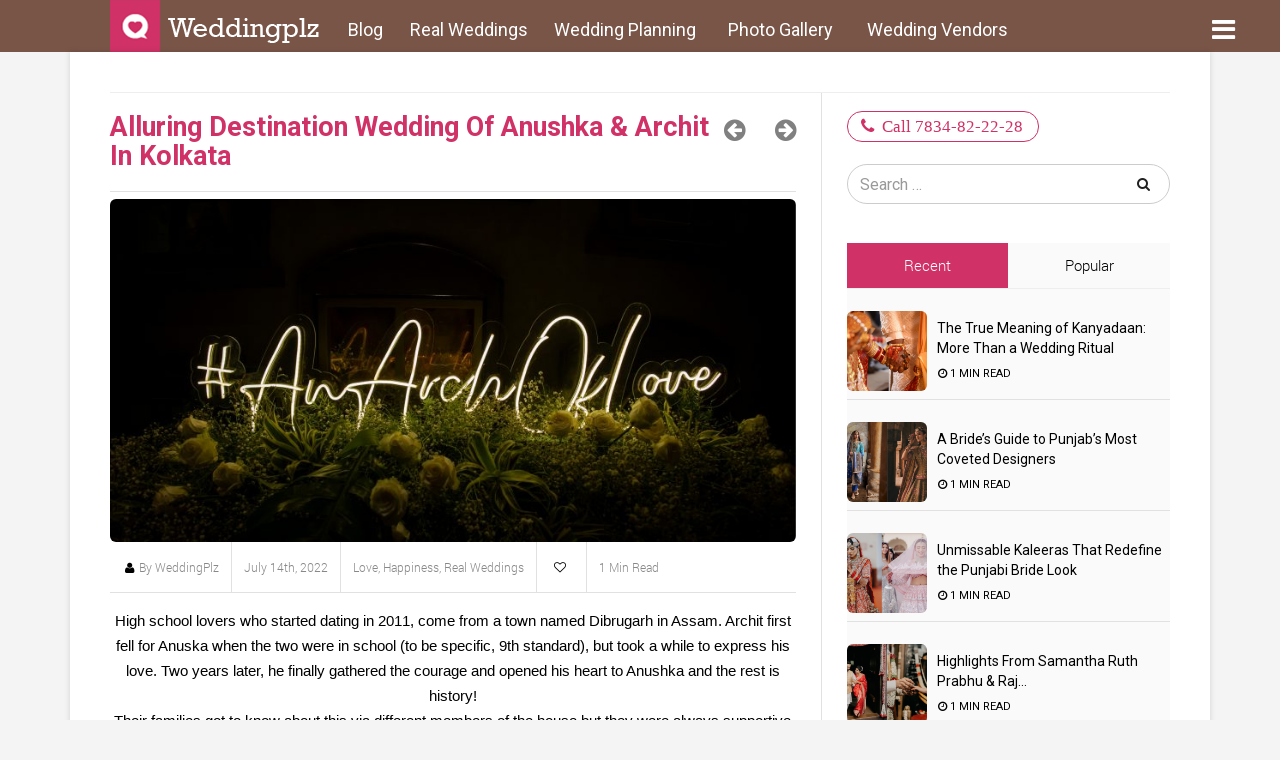

--- FILE ---
content_type: text/html; charset=UTF-8
request_url: https://www.weddingplz.com/blog/alluring-destination-wedding-of-anushka-archit-in-kolkata/
body_size: 19182
content:
<!DOCTYPE html><html lang="en-US" xmlns:fb="http://ogp.me/ns/fb#" xmlns:addthis="http://www.addthis.com/help/api-spec" ><head><meta charset="UTF-8"><meta name="viewport" content="width=device-width, initial-scale=1"><title>Alluring Destination Wedding Of Anushka &amp; Archit In Kolkata - Weddingplz Blog</title><link rel="profile" href="https://gmpg.org/xfn/11"><link rel="pingback" href="https://www.weddingplz.com/blog/xmlrpc.php"><link rel="stylesheet" href="https://www.weddingplz.com/blog/wp-content/themes/gridler/css/style.css"> <!--[if lt IE 9]><script src="https://www.weddingplz.com/blog/wp-content/themes/gridler/js/html5.js"></script><![endif]--><meta name='robots' content='index, follow, max-image-preview:large, max-snippet:-1, max-video-preview:-1' /><title>Alluring Destination Wedding Of Anushka &amp; Archit In Kolkata - Weddingplz Blog</title><link rel="canonical" href="https://www.weddingplz.com/blog/alluring-destination-wedding-of-anushka-archit-in-kolkata/" /><meta property="og:locale" content="en_US" /><meta property="og:type" content="article" /><meta property="og:title" content="Alluring Destination Wedding Of Anushka &amp; Archit In Kolkata - Weddingplz Blog" /><meta property="og:description" content="High school lovers who started dating in 2011, come from a town named Dibrugarh in Assam. Archit first fell for Anuska when the two were in school (to be specific, 9th standard), but took a while to express his love. Two years later, he finally gathered the courage and opened his heart to Anushka and [&hellip;]" /><meta property="og:url" content="https://www.weddingplz.com/blog/alluring-destination-wedding-of-anushka-archit-in-kolkata/" /><meta property="og:site_name" content="Weddingplz Blog" /><meta property="article:published_time" content="2022-07-14T06:13:17+00:00" /><meta property="article:modified_time" content="2022-07-25T12:31:15+00:00" /><meta property="og:image" content="https://www.weddingplz.com/blog/wp-content/uploads/feature-weddingplz-5-scaled.jpg" /><meta property="og:image:width" content="2560" /><meta property="og:image:height" content="1494" /><meta property="og:image:type" content="image/jpeg" /><meta name="author" content="WeddingPlz" /><meta name="twitter:card" content="summary_large_image" /><meta name="twitter:label1" content="Written by" /><meta name="twitter:data1" content="WeddingPlz" /><meta name="twitter:label2" content="Est. reading time" /><meta name="twitter:data2" content="2 minutes" /> <script type="application/ld+json" class="yoast-schema-graph">/*<![CDATA[*/{"@context":"https://schema.org","@graph":[{"@type":"WebPage","@id":"https://www.weddingplz.com/blog/alluring-destination-wedding-of-anushka-archit-in-kolkata/","url":"https://www.weddingplz.com/blog/alluring-destination-wedding-of-anushka-archit-in-kolkata/","name":"Alluring Destination Wedding Of Anushka & Archit In Kolkata - Weddingplz Blog","isPartOf":{"@id":"https://www.weddingplz.com/blog/#website"},"primaryImageOfPage":{"@id":"https://www.weddingplz.com/blog/alluring-destination-wedding-of-anushka-archit-in-kolkata/#primaryimage"},"image":{"@id":"https://www.weddingplz.com/blog/alluring-destination-wedding-of-anushka-archit-in-kolkata/#primaryimage"},"thumbnailUrl":"https://www.weddingplz.com/blog/wp-content/uploads/feature-weddingplz-5-scaled.jpg","datePublished":"2022-07-14T06:13:17+00:00","dateModified":"2022-07-25T12:31:15+00:00","author":{"@id":"https://www.weddingplz.com/blog/#/schema/person/ba5e0116a14be3842cd331d9ef3810ea"},"inLanguage":"en-US","potentialAction":[{"@type":"ReadAction","target":["https://www.weddingplz.com/blog/alluring-destination-wedding-of-anushka-archit-in-kolkata/"]}]},{"@type":"ImageObject","inLanguage":"en-US","@id":"https://www.weddingplz.com/blog/alluring-destination-wedding-of-anushka-archit-in-kolkata/#primaryimage","url":"https://www.weddingplz.com/blog/wp-content/uploads/feature-weddingplz-5-scaled.jpg","contentUrl":"https://www.weddingplz.com/blog/wp-content/uploads/feature-weddingplz-5-scaled.jpg","width":2560,"height":1494},{"@type":"WebSite","@id":"https://www.weddingplz.com/blog/#website","url":"https://www.weddingplz.com/blog/","name":"Weddingplz Blog","description":"Latest Wedding Trends, Wedding Planning Tips &amp; Ideas","potentialAction":[{"@type":"SearchAction","target":{"@type":"EntryPoint","urlTemplate":"https://www.weddingplz.com/blog/?s={search_term_string}"},"query-input":"required name=search_term_string"}],"inLanguage":"en-US"},{"@type":"Person","@id":"https://www.weddingplz.com/blog/#/schema/person/ba5e0116a14be3842cd331d9ef3810ea","name":"WeddingPlz","image":{"@type":"ImageObject","inLanguage":"en-US","@id":"https://www.weddingplz.com/blog/#/schema/person/image/","url":"https://secure.gravatar.com/avatar/56562e525efc7043a9cd0e68979501028984f492101891859fc1258ecb7b32a2?s=96&d=blank&r=g","contentUrl":"https://secure.gravatar.com/avatar/56562e525efc7043a9cd0e68979501028984f492101891859fc1258ecb7b32a2?s=96&d=blank&r=g","caption":"WeddingPlz"},"url":"https://www.weddingplz.com/blog/author/admin/"}]}/*]]>*/</script> <link rel='dns-prefetch' href='//maxcdn.bootstrapcdn.com' /><link rel="alternate" type="application/rss+xml" title="Weddingplz Blog &raquo; Feed" href="https://www.weddingplz.com/blog/feed/" /><link rel="alternate" type="application/rss+xml" title="Weddingplz Blog &raquo; Comments Feed" href="https://www.weddingplz.com/blog/comments/feed/" /><link rel="alternate" type="application/rss+xml" title="Weddingplz Blog &raquo; Alluring Destination Wedding Of Anushka &#038; Archit In Kolkata Comments Feed" href="https://www.weddingplz.com/blog/alluring-destination-wedding-of-anushka-archit-in-kolkata/feed/" /><link rel="alternate" title="oEmbed (JSON)" type="application/json+oembed" href="https://www.weddingplz.com/blog/wp-json/oembed/1.0/embed?url=https%3A%2F%2Fwww.weddingplz.com%2Fblog%2Falluring-destination-wedding-of-anushka-archit-in-kolkata%2F" /><link rel="alternate" title="oEmbed (XML)" type="text/xml+oembed" href="https://www.weddingplz.com/blog/wp-json/oembed/1.0/embed?url=https%3A%2F%2Fwww.weddingplz.com%2Fblog%2Falluring-destination-wedding-of-anushka-archit-in-kolkata%2F&#038;format=xml" /><style id='wp-img-auto-sizes-contain-inline-css' type='text/css'>img:is([sizes=auto i],[sizes^="auto," i]){contain-intrinsic-size:3000px 1500px}</style><link rel='stylesheet' id='pibfi_pinterest_style-css' href='https://www.weddingplz.com/blog/wp-content/plugins/pinterest-pin-it-button-for-images/ppibfi_pinterest.css?ver=6.9' type='text/css' media='all' /><style id='wp-emoji-styles-inline-css' type='text/css'>img.wp-smiley,img.emoji{display:inline !important;border:none !important;box-shadow:none !important;height:1em !important;width:1em !important;margin:0
0.07em !important;vertical-align:-0.1em !important;background:none !important;padding:0
!important}</style><link rel='stylesheet' id='wp-block-library-css' href='https://www.weddingplz.com/blog/wp-includes/css/dist/block-library/style.min.css?ver=6.9' type='text/css' media='all' /><style id='global-styles-inline-css' type='text/css'>/*<![CDATA[*/:root{--wp--preset--aspect-ratio--square:1;--wp--preset--aspect-ratio--4-3:4/3;--wp--preset--aspect-ratio--3-4:3/4;--wp--preset--aspect-ratio--3-2:3/2;--wp--preset--aspect-ratio--2-3:2/3;--wp--preset--aspect-ratio--16-9:16/9;--wp--preset--aspect-ratio--9-16:9/16;--wp--preset--color--black:#000;--wp--preset--color--cyan-bluish-gray:#abb8c3;--wp--preset--color--white:#fff;--wp--preset--color--pale-pink:#f78da7;--wp--preset--color--vivid-red:#cf2e2e;--wp--preset--color--luminous-vivid-orange:#ff6900;--wp--preset--color--luminous-vivid-amber:#fcb900;--wp--preset--color--light-green-cyan:#7bdcb5;--wp--preset--color--vivid-green-cyan:#00d084;--wp--preset--color--pale-cyan-blue:#8ed1fc;--wp--preset--color--vivid-cyan-blue:#0693e3;--wp--preset--color--vivid-purple:#9b51e0;--wp--preset--gradient--vivid-cyan-blue-to-vivid-purple:linear-gradient(135deg,rgb(6,147,227) 0%,rgb(155,81,224) 100%);--wp--preset--gradient--light-green-cyan-to-vivid-green-cyan:linear-gradient(135deg,rgb(122,220,180) 0%,rgb(0,208,130) 100%);--wp--preset--gradient--luminous-vivid-amber-to-luminous-vivid-orange:linear-gradient(135deg,rgb(252,185,0) 0%,rgb(255,105,0) 100%);--wp--preset--gradient--luminous-vivid-orange-to-vivid-red:linear-gradient(135deg,rgb(255,105,0) 0%,rgb(207,46,46) 100%);--wp--preset--gradient--very-light-gray-to-cyan-bluish-gray:linear-gradient(135deg,rgb(238,238,238) 0%,rgb(169,184,195) 100%);--wp--preset--gradient--cool-to-warm-spectrum:linear-gradient(135deg,rgb(74,234,220) 0%,rgb(151,120,209) 20%,rgb(207,42,186) 40%,rgb(238,44,130) 60%,rgb(251,105,98) 80%,rgb(254,248,76) 100%);--wp--preset--gradient--blush-light-purple:linear-gradient(135deg,rgb(255,206,236) 0%,rgb(152,150,240) 100%);--wp--preset--gradient--blush-bordeaux:linear-gradient(135deg,rgb(254,205,165) 0%,rgb(254,45,45) 50%,rgb(107,0,62) 100%);--wp--preset--gradient--luminous-dusk:linear-gradient(135deg,rgb(255,203,112) 0%,rgb(199,81,192) 50%,rgb(65,88,208) 100%);--wp--preset--gradient--pale-ocean:linear-gradient(135deg,rgb(255,245,203) 0%,rgb(182,227,212) 50%,rgb(51,167,181) 100%);--wp--preset--gradient--electric-grass:linear-gradient(135deg,rgb(202,248,128) 0%,rgb(113,206,126) 100%);--wp--preset--gradient--midnight:linear-gradient(135deg,rgb(2,3,129) 0%,rgb(40,116,252) 100%);--wp--preset--font-size--small:13px;--wp--preset--font-size--medium:20px;--wp--preset--font-size--large:36px;--wp--preset--font-size--x-large:42px;--wp--preset--spacing--20:0.44rem;--wp--preset--spacing--30:0.67rem;--wp--preset--spacing--40:1rem;--wp--preset--spacing--50:1.5rem;--wp--preset--spacing--60:2.25rem;--wp--preset--spacing--70:3.38rem;--wp--preset--spacing--80:5.06rem;--wp--preset--shadow--natural:6px 6px 9px rgba(0, 0, 0, 0.2);--wp--preset--shadow--deep:12px 12px 50px rgba(0, 0, 0, 0.4);--wp--preset--shadow--sharp:6px 6px 0px rgba(0, 0, 0, 0.2);--wp--preset--shadow--outlined:6px 6px 0px -3px rgb(255, 255, 255), 6px 6px rgb(0, 0, 0);--wp--preset--shadow--crisp:6px 6px 0px rgb(0,0,0)}:where(.is-layout-flex){gap:0.5em}:where(.is-layout-grid){gap:0.5em}body .is-layout-flex{display:flex}.is-layout-flex{flex-wrap:wrap;align-items:center}.is-layout-flex>:is(*,div){margin:0}body .is-layout-grid{display:grid}.is-layout-grid>:is(*,div){margin:0}:where(.wp-block-columns.is-layout-flex){gap:2em}:where(.wp-block-columns.is-layout-grid){gap:2em}:where(.wp-block-post-template.is-layout-flex){gap:1.25em}:where(.wp-block-post-template.is-layout-grid){gap:1.25em}.has-black-color{color:var(--wp--preset--color--black) !important}.has-cyan-bluish-gray-color{color:var(--wp--preset--color--cyan-bluish-gray) !important}.has-white-color{color:var(--wp--preset--color--white) !important}.has-pale-pink-color{color:var(--wp--preset--color--pale-pink) !important}.has-vivid-red-color{color:var(--wp--preset--color--vivid-red) !important}.has-luminous-vivid-orange-color{color:var(--wp--preset--color--luminous-vivid-orange) !important}.has-luminous-vivid-amber-color{color:var(--wp--preset--color--luminous-vivid-amber) !important}.has-light-green-cyan-color{color:var(--wp--preset--color--light-green-cyan) !important}.has-vivid-green-cyan-color{color:var(--wp--preset--color--vivid-green-cyan) !important}.has-pale-cyan-blue-color{color:var(--wp--preset--color--pale-cyan-blue) !important}.has-vivid-cyan-blue-color{color:var(--wp--preset--color--vivid-cyan-blue) !important}.has-vivid-purple-color{color:var(--wp--preset--color--vivid-purple) !important}.has-black-background-color{background-color:var(--wp--preset--color--black) !important}.has-cyan-bluish-gray-background-color{background-color:var(--wp--preset--color--cyan-bluish-gray) !important}.has-white-background-color{background-color:var(--wp--preset--color--white) !important}.has-pale-pink-background-color{background-color:var(--wp--preset--color--pale-pink) !important}.has-vivid-red-background-color{background-color:var(--wp--preset--color--vivid-red) !important}.has-luminous-vivid-orange-background-color{background-color:var(--wp--preset--color--luminous-vivid-orange) !important}.has-luminous-vivid-amber-background-color{background-color:var(--wp--preset--color--luminous-vivid-amber) !important}.has-light-green-cyan-background-color{background-color:var(--wp--preset--color--light-green-cyan) !important}.has-vivid-green-cyan-background-color{background-color:var(--wp--preset--color--vivid-green-cyan) !important}.has-pale-cyan-blue-background-color{background-color:var(--wp--preset--color--pale-cyan-blue) !important}.has-vivid-cyan-blue-background-color{background-color:var(--wp--preset--color--vivid-cyan-blue) !important}.has-vivid-purple-background-color{background-color:var(--wp--preset--color--vivid-purple) !important}.has-black-border-color{border-color:var(--wp--preset--color--black) !important}.has-cyan-bluish-gray-border-color{border-color:var(--wp--preset--color--cyan-bluish-gray) !important}.has-white-border-color{border-color:var(--wp--preset--color--white) !important}.has-pale-pink-border-color{border-color:var(--wp--preset--color--pale-pink) !important}.has-vivid-red-border-color{border-color:var(--wp--preset--color--vivid-red) !important}.has-luminous-vivid-orange-border-color{border-color:var(--wp--preset--color--luminous-vivid-orange) !important}.has-luminous-vivid-amber-border-color{border-color:var(--wp--preset--color--luminous-vivid-amber) !important}.has-light-green-cyan-border-color{border-color:var(--wp--preset--color--light-green-cyan) !important}.has-vivid-green-cyan-border-color{border-color:var(--wp--preset--color--vivid-green-cyan) !important}.has-pale-cyan-blue-border-color{border-color:var(--wp--preset--color--pale-cyan-blue) !important}.has-vivid-cyan-blue-border-color{border-color:var(--wp--preset--color--vivid-cyan-blue) !important}.has-vivid-purple-border-color{border-color:var(--wp--preset--color--vivid-purple) !important}.has-vivid-cyan-blue-to-vivid-purple-gradient-background{background:var(--wp--preset--gradient--vivid-cyan-blue-to-vivid-purple) !important}.has-light-green-cyan-to-vivid-green-cyan-gradient-background{background:var(--wp--preset--gradient--light-green-cyan-to-vivid-green-cyan) !important}.has-luminous-vivid-amber-to-luminous-vivid-orange-gradient-background{background:var(--wp--preset--gradient--luminous-vivid-amber-to-luminous-vivid-orange) !important}.has-luminous-vivid-orange-to-vivid-red-gradient-background{background:var(--wp--preset--gradient--luminous-vivid-orange-to-vivid-red) !important}.has-very-light-gray-to-cyan-bluish-gray-gradient-background{background:var(--wp--preset--gradient--very-light-gray-to-cyan-bluish-gray) !important}.has-cool-to-warm-spectrum-gradient-background{background:var(--wp--preset--gradient--cool-to-warm-spectrum) !important}.has-blush-light-purple-gradient-background{background:var(--wp--preset--gradient--blush-light-purple) !important}.has-blush-bordeaux-gradient-background{background:var(--wp--preset--gradient--blush-bordeaux) !important}.has-luminous-dusk-gradient-background{background:var(--wp--preset--gradient--luminous-dusk) !important}.has-pale-ocean-gradient-background{background:var(--wp--preset--gradient--pale-ocean) !important}.has-electric-grass-gradient-background{background:var(--wp--preset--gradient--electric-grass) !important}.has-midnight-gradient-background{background:var(--wp--preset--gradient--midnight) !important}.has-small-font-size{font-size:var(--wp--preset--font-size--small) !important}.has-medium-font-size{font-size:var(--wp--preset--font-size--medium) !important}.has-large-font-size{font-size:var(--wp--preset--font-size--large) !important}.has-x-large-font-size{font-size:var(--wp--preset--font-size--x-large) !important}/*]]>*/</style><style id='classic-theme-styles-inline-css' type='text/css'>/*! This file is auto-generated */
.wp-block-button__link{color:#fff;background-color:#32373c;border-radius:9999px;box-shadow:none;text-decoration:none;padding:calc(.667em + 2px) calc(1.333em+2px);font-size:1.125em}.wp-block-file__button{background:#32373c;color:#fff;text-decoration:none}</style><link rel='stylesheet' id='dgd-scrollbox-plugin-core-css' href='https://www.weddingplz.com/blog/wp-content/plugins/dreamgrow-scroll-triggered-box/css/style.css?ver=2.3' type='text/css' media='all' /><link rel='stylesheet' id='jpibfi-style-css' href='https://www.weddingplz.com/blog/wp-content/plugins/jquery-pin-it-button-for-images/css/client.css?ver=2.2.1' type='text/css' media='all' /><link rel='stylesheet' id='sb-styles-css' href='https://www.weddingplz.com/blog/wp-content/plugins/sb-popular-posts-tabbed-widget/includes/css/style.css?ver=6.9' type='text/css' media='all' /><link rel='stylesheet' id='SFSIPLUSmainCss-css' href='https://www.weddingplz.com/blog/wp-content/plugins/ultimate-social-media-plus/css/sfsi-style.css?ver=6.9' type='text/css' media='all' /><link rel='stylesheet' id='gridler-fontawesome-css' href='https://maxcdn.bootstrapcdn.com/font-awesome/4.2.0/css/font-awesome.min.css?ver=1.0' type='text/css' media='all' /><link rel='stylesheet' id='gridler-animate-css' href='https://www.weddingplz.com/blog/wp-content/themes/gridler/css/animate.css?ver=1.0' type='text/css' media='all' /><link rel='stylesheet' id='gridler-prettyPhoto-css' href='https://www.weddingplz.com/blog/wp-content/themes/gridler/css/prettyPhoto.css?ver=1.0' type='text/css' media='all' /><link rel='stylesheet' id='gridler-mediaelementplayer-css' href='https://www.weddingplz.com/blog/wp-content/themes/gridler/css/mediaelementplayer.css?ver=1.0' type='text/css' media='all' /><link rel='stylesheet' id='gridler-slick-css' href='https://www.weddingplz.com/blog/wp-content/themes/gridler/css/slick.css?ver=1.0' type='text/css' media='all' /><link rel='stylesheet' id='gridler-style-css' href='https://www.weddingplz.com/blog/wp-content/themes/gridler-child/style.css?ver=6.9' type='text/css' media='all' /><link rel='stylesheet' id='popular-widget-css' href='https://www.weddingplz.com/blog/wp-content/plugins/popular-widget/_css/pop-widget.css?ver=1.7.0' type='text/css' media='all' /> <script type="d29cdf632da35f8bf40eb01b-text/javascript" src="https://www.weddingplz.com/blog/wp-includes/js/jquery/jquery.min.js?ver=3.7.1" id="jquery-core-js"></script> <script type="d29cdf632da35f8bf40eb01b-text/javascript" src="https://www.weddingplz.com/blog/wp-includes/js/jquery/jquery-migrate.min.js?ver=3.4.1" id="jquery-migrate-js"></script> <script type="d29cdf632da35f8bf40eb01b-text/javascript" src="https://www.weddingplz.com/blog/wp-content/plugins/pinterest-pin-it-button-for-images/ppibfi_pinterest.js?ver=6.9" id="pibfi_pinterest-js"></script> <script type="d29cdf632da35f8bf40eb01b-text/javascript" id="dgd-scrollbox-plugin-js-extra">/*<![CDATA[*/var $DGD={"ajaxurl":"/blog/wp-admin/admin-ajax.php","nonce":"b39f564da3","debug":"","permalink":"https://www.weddingplz.com/blog/alluring-destination-wedding-of-anushka-archit-in-kolkata/","title":"Alluring Destination Wedding Of Anushka & Archit In Kolkata","thumbnail":"https://www.weddingplz.com/blog/wp-content/uploads/feature-weddingplz-5-scaled.jpg","scripthost":"/blog/wp-content/plugins/dreamgrow-scroll-triggered-box/","scrollboxes":[]};/*]]>*/</script> <script type="d29cdf632da35f8bf40eb01b-text/javascript" src="https://www.weddingplz.com/blog/wp-content/plugins/dreamgrow-scroll-triggered-box/js/script.js?ver=2.3" id="dgd-scrollbox-plugin-js"></script> <script type="d29cdf632da35f8bf40eb01b-text/javascript" id="jpibfi-script-js-extra">var jpibfi_options={"hover":{"siteTitle":"Weddingplz Blog","image_selector":".jpibfi_container img","disabled_classes":"nopin;wp-smiley;banner;banner1;banner2;banner3;banner4;banner5;banner6;banner7;banner8;banner9;banner10;entry_author_image;Noin","enabled_classes":"","min_image_height":"0","min_image_height_small":0,"min_image_width":"0","min_image_width_small":0,"show_on":"[front],[home],[single],[page],[archive],[search],[category]","disable_on":"","show_on_home":"1","show_on_page":"1","show_on_single":"1","show_on_category":"1","show_on_blog":"1","show_button":"hover","button_margin_bottom":"20","button_margin_top":"20","button_margin_left":"20","button_margin_right":"20","button_position":"0","description_option":["img_title","img_alt","post_title"],"pinLinkedImages":true,"transparency_value":"0.5","pin_image":"old_default","pin_image_button":"square","pin_image_icon":"circle","pin_image_size":"normal","custom_image_url":"","use_post_url":"0","retina_friendly":"0","pinImageWidth":65,"pinImageHeight":41}};</script> <script type="d29cdf632da35f8bf40eb01b-text/javascript" src="https://www.weddingplz.com/blog/wp-content/plugins/jquery-pin-it-button-for-images/js/jpibfi.client.js?ver=2.2.1" id="jpibfi-script-js"></script> <script type="d29cdf632da35f8bf40eb01b-text/javascript" src="https://www.weddingplz.com/blog/wp-content/themes/gridler/js/vendor/modernizr-2.8.3.min.js?ver=1.0" id="gridler-modernizr-js"></script> <link rel="https://api.w.org/" href="https://www.weddingplz.com/blog/wp-json/" /><link rel="alternate" title="JSON" type="application/json" href="https://www.weddingplz.com/blog/wp-json/wp/v2/posts/26078119963" /><link rel="EditURI" type="application/rsd+xml" title="RSD" href="https://www.weddingplz.com/blog/xmlrpc.php?rsd" /><meta name="generator" content="WordPress 6.9" /><link rel='shortlink' href='https://www.weddingplz.com/blog/?p=26078119963' /><link rel="amphtml" href="https://www.weddingplz.com/blog/amp/alluring-destination-wedding-of-anushka-archit-in-kolkata/"/><meta name="generator" content="Site Kit by Google 1.123.1" /><style type="text/css">a.pinit-button.custom{}a.pinit-button.custom
span{}img.pinit-hover{opacity:0.5 !important;filter:alpha(opacity=50) !important}</style> <script type="d29cdf632da35f8bf40eb01b-text/javascript">/*<![CDATA[*/jQuery(document).ready(function(e){jQuery("body").addClass("sfsi_plus_2.53")});function sfsi_plus_processfurther(ref){var feed_id='[base64]';var feedtype=8;var email=jQuery(ref).find('input[name="data[Widget][email]"]').val();var filter=/^([a-zA-Z0-9_\.\-])+\@(([a-zA-Z0-9\-])+\.)+([a-zA-Z0-9]{2,4})+$/;if((email!="Enter your email")&&(filter.test(email))){if(feedtype=="8"){var url="http://www.specificfeeds.com/widgets/subscribeWidget/"+feed_id+"/"+feedtype;window.open(url,"popupwindow","scrollbars=yes,width=1080,height=760");return true;}}else{alert("Please enter email address");jQuery(ref).find('input[name="data[Widget][email]"]').focus();return false;}}/*]]>*/</script> <style type="text/css" aria-selected="true">.sfsi_plus_subscribe_Popinner{width:100% !important;height:auto !important;border:1px
solid #b5b5b5 !important;padding:18px
0px !important;background-color:#fff !important}.sfsi_plus_subscribe_Popinner
form{margin:0
20px !important}.sfsi_plus_subscribe_Popinner
h5{font-family:Helvetica,Arial,sans-serif !important;font-weight:bold !important;color:#000 !important;font-size:16px !important;text-align:center !important;margin:0
0 10px !important;padding:0
!important}.sfsi_plus_subscription_form_field{margin:5px
0 !important;width:100% !important;display:inline-flex;display:-webkit-inline-flex}.sfsi_plus_subscription_form_field
input{width:100% !important;padding:10px
0px !important}.sfsi_plus_subscribe_Popinner input[type=email]{font-family:Helvetica,Arial,sans-serif !important;font-style:normal !important;color:  !important;font-size:14px !important;text-align:center !important}.sfsi_plus_subscribe_Popinner input[type=email]::-webkit-input-placeholder{font-family:Helvetica,Arial,sans-serif !important;font-style:normal !important;color:  !important;font-size:14px !important;text-align:center !important}.sfsi_plus_subscribe_Popinner input[type=email]:-moz-placeholder{font-family:Helvetica,Arial,sans-serif !important;font-style:normal !important;color:  !important;font-size:14px !important;text-align:center !important}.sfsi_plus_subscribe_Popinner input[type=email]::-moz-placeholder{font-family:Helvetica,Arial,sans-serif !important;font-style:normal !important;color:  !important;font-size:14px !important;text-align:center !important}.sfsi_plus_subscribe_Popinner input[type=email]:-ms-input-placeholder{font-family:Helvetica,Arial,sans-serif !important;font-style:normal !important;color:  !important;font-size:14px !important;text-align:center !important}.sfsi_plus_subscribe_Popinner input[type=submit]{font-family:Helvetica,Arial,sans-serif !important;font-weight:bold !important;color:#000 !important;font-size:16px !important;text-align:center !important;background-color:#dedede !important}</style><meta name="[base64]" content="FuTGXBNQ2LmTNGraeXua"/><link rel="stylesheet" href="https://www.weddingplz.com/blog/wp-content/plugins/spectacula-threaded-comments/style/comments.css?ver=2.0.0" type="text/css" media="screen" /><link rel="shortcut icon" href="https://www.weddingplz.com/blog/wp-content/uploads/2015/10/favicon.ico" /><style type="text/css" title="dynamic-css" class="options-output">a,a:hover, a:focus,.pagination > li > a:hover, .pagination > li > a:focus, .pagination > li > span:hover, .pagination > li > span:focus,.widget.gridler_recents article:hover a, .widget.gridler_recents article:hover span,.post-container .post-info ul li a:hover,.sharings a:hover, footer .foot-news > a:hover p, footer .foot-news > a:hover span, footer .foot-news > a:hover h4,.nav-links > div a:hover,.member-holder ul li a:hover,.archive-holder a:hover,#secondary ul li a:hover,.post-section ul li a:hover,.post-section .share-it a:hover,.welcome-holder .slide-down:hover,div.x1 .post-content h1 a:hover,div.x1 .post-content > a:hover,div.x1 .link-content > div div a:hover,.post-section .share-it .read-it:hover, #masonry-isotope .item:hover .read-more-portfolio, .vgrid-wrapper .x1:hover .post-content .read-more-portfolio,#masonry-wrapper .item.audio-item h1 a:hover,#masonry-wrapper .item.standard-item div.content-holder > a:hover,.bg-hover:hover,.posts-slider .content-wrapp > div h1 a:hover,.posts-slider .content-wrapp > div > div a:hover,#filters button:hover,#masonry-isotope .item h1 a:hover,#masonry-isotope .item div a:hover{color:#d03166}</style><style>#yourselector{margin:0
auto}header{padding:0px}</style><link rel='stylesheet' id='addthis_output-css' href='https://www.weddingplz.com/blog/wp-content/plugins/addthis/css/output.css?ver=6.9' type='text/css' media='all' /></head><body data-type=""  class="wp-singular post-template-default single single-post postid-26078119963 single-format-standard wp-theme-gridler wp-child-theme-gridler-child group-blog webkit"><nav class="main-nav"><div class="navsearch"> <aside id="search-3" class="widget widget_search"><form role="search" method="get" class="search-form" action="https://www.weddingplz.com/blog/"> <label> <span class="screen-reader-text">Search for:</span> <input type="search" class="search-field" placeholder="Search &hellip;" value="" name="s" /> </label> <input type="submit" class="search-submit" value="Search" /></form></aside></div><div class="clr"></div> <a href="#" class="close-nav fa fa-close"></a><div class="menu"><h1 class="mtitle">Categories</h1><ul><li id="menu-item-7204" class="menu-item menu-item-type-taxonomy menu-item-object-category menu-item-7204"><a href="https://www.weddingplz.com/blog/category/bridal-makeup/">Bridal Beauty &amp; Makeup</a></li><li id="menu-item-7210" class="menu-item menu-item-type-taxonomy menu-item-object-category menu-item-7210"><a href="https://www.weddingplz.com/blog/category/celebration-fun/">Celebration &#038; Fun</a></li><li id="menu-item-7238" class="menu-item menu-item-type-taxonomy menu-item-object-category menu-item-7238"><a href="https://www.weddingplz.com/blog/category/celebrity-weddings/">Celebrity Weddings</a></li><li id="menu-item-7211" class="menu-item menu-item-type-taxonomy menu-item-object-category menu-item-7211"><a href="https://www.weddingplz.com/blog/category/events-exhibitions/">Events &#038; Exhibitions</a></li><li id="menu-item-7240" class="menu-item menu-item-type-taxonomy menu-item-object-category menu-item-7240"><a href="https://www.weddingplz.com/blog/category/groom-looks-style/">Groom:Looks &#038; Style</a></li><li id="menu-item-7209" class="menu-item menu-item-type-taxonomy menu-item-object-category menu-item-7209"><a href="https://www.weddingplz.com/blog/category/wedding-planning/honeymoon/">Honeymoon</a></li><li id="menu-item-7241" class="menu-item menu-item-type-taxonomy menu-item-object-category menu-item-7241"><a href="https://www.weddingplz.com/blog/category/weddingplz-tips-advice/">Weddingplz Tips/Advice</a></li><li id="menu-item-7208" class="menu-item menu-item-type-taxonomy menu-item-object-category menu-item-7208"><a href="https://www.weddingplz.com/blog/category/wedding-rituals-traditions/">Rituals Traditions &#038; Customs</a></li><li id="menu-item-7206" class="menu-item menu-item-type-taxonomy menu-item-object-category menu-item-7206"><a href="https://www.weddingplz.com/blog/category/wedding-dress/">Wedding Dress &#038; Jewellery</a></li><li id="menu-item-7203" class="menu-item menu-item-type-taxonomy menu-item-object-category menu-item-7203"><a href="https://www.weddingplz.com/blog/category/wedding-planning/">Wedding Planning</a></li></ul></div></nav> <header class="site-header"> <span class = 'catclose'><div class="site-header-inner site-width clearfix"> <a href="https://www.weddingplz.com" title="Homepage" class="site-logo"> <img style="margin-top:0px;border-bottom-left-radius:0px!important;border-bottom-right-radius: 0px!important;border-top-right-radius: 0px!important;border-top-left-radius: 0px!important;" src="https://www.weddingplz.com/blog/wp-content/uploads/2015/08/logo1.png" alt="Logo"></a> <a class="linkin" href="https://www.weddingplz.com/blog" title="Blog" >Blog</a> <a class="linkin2" href="https://www.weddingplz.com/wedding-planning-tools" title="Wedding Planning" target="_blank" >Wedding Planning</a> <a class="linkin4" href="https://www.weddingplz.com/real-wedding/search" title="Real Weddings" target="_blank" >Real Weddings</a> <a class="linkin3" href=" https://www.weddingplz.com/wedding-inspiration/search " title="Wedding Photo Gallery" target="_blank" >Photo Gallery</a> <a class="linkin5" href="https://www.weddingplz.com/delhi-ncr/wedding-vendors" title="Wedding Vendors" target="_blank" >Wedding Vendors</a></div> </span><div class="container custom"><div class="col-xs-12 col-sm-12 col-md-12 col-lg-12 navigation-menu text-right"><ul><li><a href="#" title="Open Menu" id="open-nav" class="fa fa-bars"></a></li></ul></div></div> </header> <span class = 'catclose'><div class="container"><div class="col-xs-12 col-sm-12 col-md-12 col-lg-12"><div class="main-wrapper single-wrapper clearfix"><div class="col-xs-12 col-sm-12 col-md-12 col-lg-12 with-sidebar"><div class="row"><div class="col-xs-12 col-sm-12 col-md-12 col-lg-12"><hr style="margin: 0;"></div><div class="col-xs-12 col-sm-12 col-md-8 col-lg-8 lefty"><div class="post-container single-post-wrapper clearfix"><div class="navigation post-navigation" role="navigation"><div class="nav-links"><div class="nav-previous"><a href="https://www.weddingplz.com/blog/tips-tricks-to-get-monsoon-ready-glowing-skin/" rel="prev"><span class="meta-nav fa fa-arrow-circle-left"></span></a></div><div class="nav-next"><a href="https://www.weddingplz.com/blog/alia-bhatt-her-inspirational-white-saree-looks/" rel="next"><span class="meta-nav fa fa-arrow-circle-right"></span></a></div></div></div><h2 class="single-post-title">Alluring Destination Wedding Of Anushka &#038; Archit In Kolkata</h2><div class="post-info"><a href="https://www.weddingplz.com/blog/alluring-destination-wedding-of-anushka-archit-in-kolkata/"> <img width="800" height="400" src="https://www.weddingplz.com/blog/wp-content/uploads/feature-weddingplz-5-800x400.jpg" class="attachment-global-img size-global-img wp-post-image" alt="" decoding="async" fetchpriority="high" />								    	</a><ul><li><i class="fa fa-user"></i>By <a href="https://www.weddingplz.com/blog/author/admin/" title="Posts by WeddingPlz" rel="author">WeddingPlz</a></li><li> July 14th, 2022</li><li><a href="https://www.weddingplz.com/blog/category/love-happiness-real-weddings/" rel="tag">Love, Happiness, Real Weddings</a></li><li class="hidden-xs"><a href="javascript:void(0);"></a><a href="#" class="jm-post-like" data-post_id="26078119963" title=""><i id="icon-unlike" class="fa fa-heart-o"></i>&nbsp;</a></li><li> 1 Min  Read</li></ul></div><input class="jpibfi" type="hidden"><p style="text-align: center;"><span style="font-family: arial, sans-serif;">High school lovers who started dating in 2011, come from a town named Dibrugarh in Assam. Archit first fell for Anuska when the two were in school (to be specific, 9th standard), but took a while to express his love. </span><span style="font-family: arial, sans-serif;">Two years later, he finally gathered the courage and opened his heart to Anushka and the rest is history!<br /> Their families got to know about this via different members of the house but they were always supportive of their relationship.</span></p><p style="text-align: center;"><span style="font-family: arial, sans-serif;"><img decoding="async" class="aligncenter size-large wp-image-26078119966" src="https://www.weddingplz.com/blog/wp-content/uploads/Alluring-Destination-Wedding-Of-Anushka-Archit-In-Kolkata-weddingplz-10-1024x683.jpg" alt="" width="1024" height="683" data-jpibfi-post-excerpt="" data-jpibfi-post-url="https://www.weddingplz.com/blog/alluring-destination-wedding-of-anushka-archit-in-kolkata/" data-jpibfi-post-title="Alluring Destination Wedding Of Anushka &#038; Archit In Kolkata" srcset="https://www.weddingplz.com/blog/wp-content/uploads/Alluring-Destination-Wedding-Of-Anushka-Archit-In-Kolkata-weddingplz-10-1024x683.jpg 1024w, https://www.weddingplz.com/blog/wp-content/uploads/Alluring-Destination-Wedding-Of-Anushka-Archit-In-Kolkata-weddingplz-10-300x200.jpg 300w, https://www.weddingplz.com/blog/wp-content/uploads/Alluring-Destination-Wedding-Of-Anushka-Archit-In-Kolkata-weddingplz-10-768x512.jpg 768w, https://www.weddingplz.com/blog/wp-content/uploads/Alluring-Destination-Wedding-Of-Anushka-Archit-In-Kolkata-weddingplz-10-1536x1024.jpg 1536w, https://www.weddingplz.com/blog/wp-content/uploads/Alluring-Destination-Wedding-Of-Anushka-Archit-In-Kolkata-weddingplz-10-2048x1365.jpg 2048w, https://www.weddingplz.com/blog/wp-content/uploads/Alluring-Destination-Wedding-Of-Anushka-Archit-In-Kolkata-weddingplz-10-450x300.jpg 450w" sizes="(max-width: 1024px) 100vw, 1024px" /><br /> </span></p><hr /><p style="text-align: center;"><em><strong>The Royal Wedding #AnArcOfLove</strong></em></p><p style="text-align: center;"><span style="font-family: arial, sans-serif;">After 11 years of dating each other, Archit planned the most special proposal on New Year&#8217;s Eve, under the starry sky, fireworks, and the floor full of roses and candles, yeah it was a dreamy proposal. This is exactly what Anuska always imagined it to be like.<br /> </span></p><p style="text-align: center;"><span style="font-family: arial, sans-serif;">They planned a destination wedding in Kolkata, where they celebrated their love for 4 days of long festivities and much more. They decided on different themes for each event like <em>Thunderball 007 for Bachelors Night</em>, <em>Whirls of</em> <em>Joy for Haldi Carnival</em>, and w<em>ritten in the stars for Sangeet Night</em>.</span></p><div dir="ltr" style="text-align: center;"><h5 style="text-align: center;"><em>Keep scrolling to get all your wedding inspiration from the union of these two love birds!</em></h5><p dir="ltr"><img decoding="async" class="aligncenter size-large wp-image-26078119964" src="https://www.weddingplz.com/blog/wp-content/uploads/Alluring-Destination-Wedding-Of-Anushka-Archit-In-Kolkata-weddingplz-12-683x1024.jpg" alt="" width="683" height="1024" data-jpibfi-post-excerpt="" data-jpibfi-post-url="https://www.weddingplz.com/blog/alluring-destination-wedding-of-anushka-archit-in-kolkata/" data-jpibfi-post-title="Alluring Destination Wedding Of Anushka &#038; Archit In Kolkata" srcset="https://www.weddingplz.com/blog/wp-content/uploads/Alluring-Destination-Wedding-Of-Anushka-Archit-In-Kolkata-weddingplz-12-683x1024.jpg 683w, https://www.weddingplz.com/blog/wp-content/uploads/Alluring-Destination-Wedding-Of-Anushka-Archit-In-Kolkata-weddingplz-12-200x300.jpg 200w, https://www.weddingplz.com/blog/wp-content/uploads/Alluring-Destination-Wedding-Of-Anushka-Archit-In-Kolkata-weddingplz-12-768x1152.jpg 768w, https://www.weddingplz.com/blog/wp-content/uploads/Alluring-Destination-Wedding-Of-Anushka-Archit-In-Kolkata-weddingplz-12-1024x1536.jpg 1024w, https://www.weddingplz.com/blog/wp-content/uploads/Alluring-Destination-Wedding-Of-Anushka-Archit-In-Kolkata-weddingplz-12-1365x2048.jpg 1365w, https://www.weddingplz.com/blog/wp-content/uploads/Alluring-Destination-Wedding-Of-Anushka-Archit-In-Kolkata-weddingplz-12-scaled.jpg 1707w" sizes="(max-width: 683px) 100vw, 683px" /> <img loading="lazy" decoding="async" class="aligncenter size-large wp-image-26078119965" src="https://www.weddingplz.com/blog/wp-content/uploads/Alluring-Destination-Wedding-Of-Anushka-Archit-In-Kolkata-weddingplz-11-1024x683.jpg" alt="" width="1024" height="683" data-jpibfi-post-excerpt="" data-jpibfi-post-url="https://www.weddingplz.com/blog/alluring-destination-wedding-of-anushka-archit-in-kolkata/" data-jpibfi-post-title="Alluring Destination Wedding Of Anushka &#038; Archit In Kolkata" srcset="https://www.weddingplz.com/blog/wp-content/uploads/Alluring-Destination-Wedding-Of-Anushka-Archit-In-Kolkata-weddingplz-11-1024x683.jpg 1024w, https://www.weddingplz.com/blog/wp-content/uploads/Alluring-Destination-Wedding-Of-Anushka-Archit-In-Kolkata-weddingplz-11-300x200.jpg 300w, https://www.weddingplz.com/blog/wp-content/uploads/Alluring-Destination-Wedding-Of-Anushka-Archit-In-Kolkata-weddingplz-11-768x512.jpg 768w, https://www.weddingplz.com/blog/wp-content/uploads/Alluring-Destination-Wedding-Of-Anushka-Archit-In-Kolkata-weddingplz-11-1536x1024.jpg 1536w, https://www.weddingplz.com/blog/wp-content/uploads/Alluring-Destination-Wedding-Of-Anushka-Archit-In-Kolkata-weddingplz-11-2048x1365.jpg 2048w, https://www.weddingplz.com/blog/wp-content/uploads/Alluring-Destination-Wedding-Of-Anushka-Archit-In-Kolkata-weddingplz-11-450x300.jpg 450w" sizes="auto, (max-width: 1024px) 100vw, 1024px" /></p><p><span style="font-family: arial, sans-serif;">Bride’s Outfit <strong>R<a href="https://www.instagram.com/rimpleandharpreet/" target="_blank" rel="nofollow noopener noreferrer">imple &amp; Harpreet</a></strong> | Jewellery <strong><a href="https://www.instagram.com/rareheritage/" target="_blank" rel="nofollow noopener noreferrer">Rare Heritage</a></strong> | Groom’s Outfit <strong><a href="https://www.instagram.com/heritage_south_ext/" target="_blank" rel="nofollow noopener noreferrer">Heritage South Ext</a> </strong>| Groom’s Jewellery <strong><a href="https://www.instagram.com/the_bling_girll/" target="_blank" rel="nofollow noopener noreferrer">The Bling Girl</a></strong></span></p><hr /><p dir="ltr"><em><strong>Dazzling Sangeet Night</strong></em></p><p dir="ltr"><img loading="lazy" decoding="async" class="aligncenter size-large wp-image-26078119967" src="https://www.weddingplz.com/blog/wp-content/uploads/Alluring-Destination-Wedding-Of-Anushka-Archit-In-Kolkata-weddingplz-9-1024x683.jpg" alt="" width="1024" height="683" data-jpibfi-post-excerpt="" data-jpibfi-post-url="https://www.weddingplz.com/blog/alluring-destination-wedding-of-anushka-archit-in-kolkata/" data-jpibfi-post-title="Alluring Destination Wedding Of Anushka &#038; Archit In Kolkata" srcset="https://www.weddingplz.com/blog/wp-content/uploads/Alluring-Destination-Wedding-Of-Anushka-Archit-In-Kolkata-weddingplz-9-1024x683.jpg 1024w, https://www.weddingplz.com/blog/wp-content/uploads/Alluring-Destination-Wedding-Of-Anushka-Archit-In-Kolkata-weddingplz-9-300x200.jpg 300w, https://www.weddingplz.com/blog/wp-content/uploads/Alluring-Destination-Wedding-Of-Anushka-Archit-In-Kolkata-weddingplz-9-768x512.jpg 768w, https://www.weddingplz.com/blog/wp-content/uploads/Alluring-Destination-Wedding-Of-Anushka-Archit-In-Kolkata-weddingplz-9-1536x1024.jpg 1536w, https://www.weddingplz.com/blog/wp-content/uploads/Alluring-Destination-Wedding-Of-Anushka-Archit-In-Kolkata-weddingplz-9-2048x1365.jpg 2048w, https://www.weddingplz.com/blog/wp-content/uploads/Alluring-Destination-Wedding-Of-Anushka-Archit-In-Kolkata-weddingplz-9-450x300.jpg 450w" sizes="auto, (max-width: 1024px) 100vw, 1024px" /></p><p><span style="font-family: arial, sans-serif;">Bride’s Outfit <strong><a href="https://www.instagram.com/amitaggarwalofficial/" target="_blank" rel="nofollow noopener noreferrer">Amit Aggarwal Official</a></strong> | Jewelry <strong><a href="https://www.instagram.com/chiragjewellersindia/" target="_blank" rel="nofollow noopener noreferrer">Chirag Jewellers</a></strong> | Groom’s Outfit <strong><a href="https://www.instagram.com/rimzimdaduofficial/" target="_blank" rel="nofollow noopener noreferrer">Rimzimdadu</a></strong></span></p><hr /><p dir="ltr"><em><strong>Colourful Myra Celebration</strong></em></p><p dir="ltr"><img loading="lazy" decoding="async" class="aligncenter size-large wp-image-26078119968" src="https://www.weddingplz.com/blog/wp-content/uploads/Alluring-Destination-Wedding-Of-Anushka-Archit-In-Kolkata-weddingplz-8-683x1024.jpg" alt="" width="683" height="1024" data-jpibfi-post-excerpt="" data-jpibfi-post-url="https://www.weddingplz.com/blog/alluring-destination-wedding-of-anushka-archit-in-kolkata/" data-jpibfi-post-title="Alluring Destination Wedding Of Anushka &#038; Archit In Kolkata" srcset="https://www.weddingplz.com/blog/wp-content/uploads/Alluring-Destination-Wedding-Of-Anushka-Archit-In-Kolkata-weddingplz-8-683x1024.jpg 683w, https://www.weddingplz.com/blog/wp-content/uploads/Alluring-Destination-Wedding-Of-Anushka-Archit-In-Kolkata-weddingplz-8-200x300.jpg 200w, https://www.weddingplz.com/blog/wp-content/uploads/Alluring-Destination-Wedding-Of-Anushka-Archit-In-Kolkata-weddingplz-8-768x1152.jpg 768w, https://www.weddingplz.com/blog/wp-content/uploads/Alluring-Destination-Wedding-Of-Anushka-Archit-In-Kolkata-weddingplz-8-1024x1536.jpg 1024w, https://www.weddingplz.com/blog/wp-content/uploads/Alluring-Destination-Wedding-Of-Anushka-Archit-In-Kolkata-weddingplz-8-1365x2048.jpg 1365w, https://www.weddingplz.com/blog/wp-content/uploads/Alluring-Destination-Wedding-Of-Anushka-Archit-In-Kolkata-weddingplz-8-scaled.jpg 1707w" sizes="auto, (max-width: 683px) 100vw, 683px" /></p><p><span style="font-family: arial, sans-serif;">Bride’s Outfit <strong><a href="https://www.instagram.com/vasansi_jaipur/" target="_blank" rel="nofollow noopener noreferrer">Vasansi Jaipur</a></strong> | Jewellery <strong><a href="https://www.instagram.com/nemichandbamalwasons/" target="_blank" rel="nofollow noopener noreferrer">Nemi Chandbamalwa Sons</a></strong></span></p><hr /><p dir="ltr"><em><strong>Sufiyana Mehendi</strong></em></p><p dir="ltr"><img loading="lazy" decoding="async" class="aligncenter size-large wp-image-26078119969" src="https://www.weddingplz.com/blog/wp-content/uploads/Alluring-Destination-Wedding-Of-Anushka-Archit-In-Kolkata-weddingplz-7-1024x683.jpg" alt="" width="1024" height="683" data-jpibfi-post-excerpt="" data-jpibfi-post-url="https://www.weddingplz.com/blog/alluring-destination-wedding-of-anushka-archit-in-kolkata/" data-jpibfi-post-title="Alluring Destination Wedding Of Anushka &#038; Archit In Kolkata" srcset="https://www.weddingplz.com/blog/wp-content/uploads/Alluring-Destination-Wedding-Of-Anushka-Archit-In-Kolkata-weddingplz-7-1024x683.jpg 1024w, https://www.weddingplz.com/blog/wp-content/uploads/Alluring-Destination-Wedding-Of-Anushka-Archit-In-Kolkata-weddingplz-7-300x200.jpg 300w, https://www.weddingplz.com/blog/wp-content/uploads/Alluring-Destination-Wedding-Of-Anushka-Archit-In-Kolkata-weddingplz-7-768x512.jpg 768w, https://www.weddingplz.com/blog/wp-content/uploads/Alluring-Destination-Wedding-Of-Anushka-Archit-In-Kolkata-weddingplz-7-1536x1024.jpg 1536w, https://www.weddingplz.com/blog/wp-content/uploads/Alluring-Destination-Wedding-Of-Anushka-Archit-In-Kolkata-weddingplz-7-2048x1366.jpg 2048w, https://www.weddingplz.com/blog/wp-content/uploads/Alluring-Destination-Wedding-Of-Anushka-Archit-In-Kolkata-weddingplz-7-450x300.jpg 450w" sizes="auto, (max-width: 1024px) 100vw, 1024px" /></p><p dir="ltr"><span style="font-family: arial, sans-serif;">Bride’s Outfit <strong><a class="yiv2062268764ydpc8a643a2yiv1100302933gmail-oajrlxb2 yiv2062268764ydpc8a643a2yiv1100302933gmail-g5ia77u1 yiv2062268764ydpc8a643a2yiv1100302933gmail-qu0x051f yiv2062268764ydpc8a643a2yiv1100302933esr5mh6w yiv2062268764ydpc8a643a2yiv1100302933e9989ue4 yiv2062268764ydpc8a643a2yiv1100302933gmail-r7d6kgcz yiv2062268764ydpc8a643a2yiv1100302933gmail-rq0escxv yiv2062268764ydpc8a643a2yiv1100302933gmail-nhd2j8a9 yiv2062268764ydpc8a643a2yiv1100302933gmail-nc684nl6 yiv2062268764ydpc8a643a2yiv1100302933gmail-p7hjln8o yiv2062268764ydpc8a643a2yiv1100302933gmail-kvgmc6g5 yiv2062268764ydpc8a643a2yiv1100302933gmail-cxmmr5t8 yiv2062268764ydpc8a643a2yiv1100302933gmail-oygrvhab yiv2062268764ydpc8a643a2yiv1100302933gmail-hcukyx3x yiv2062268764ydpc8a643a2yiv1100302933gmail-jb3vyjys yiv2062268764ydpc8a643a2yiv1100302933gmail-rz4wbd8a yiv2062268764ydpc8a643a2yiv1100302933gmail-qt6c0cv9 yiv2062268764ydpc8a643a2yiv1100302933gmail-a8nywdso yiv2062268764ydpc8a643a2yiv1100302933gmail-i1ao9s8h yiv2062268764ydpc8a643a2yiv1100302933esuyzwwr yiv2062268764ydpc8a643a2yiv1100302933gmail-f1sip0of yiv2062268764ydpc8a643a2yiv1100302933gmail-lzcic4wl yiv2062268764ydpc8a643a2yiv1100302933gmail-notranslate yiv2062268764ydpc8a643a2yiv1100302933gmail-_a6hd" tabindex="0" href="https://www.instagram.com/abhinavmishra_/" target="_blank" rel="nofollow noopener noreferrer">Abhinav Mishra_</a></strong> | Jewellery <strong><a class="yiv2062268764ydpc8a643a2yiv1100302933gmail-oajrlxb2 yiv2062268764ydpc8a643a2yiv1100302933gmail-g5ia77u1 yiv2062268764ydpc8a643a2yiv1100302933gmail-qu0x051f yiv2062268764ydpc8a643a2yiv1100302933esr5mh6w yiv2062268764ydpc8a643a2yiv1100302933e9989ue4 yiv2062268764ydpc8a643a2yiv1100302933gmail-r7d6kgcz yiv2062268764ydpc8a643a2yiv1100302933gmail-rq0escxv yiv2062268764ydpc8a643a2yiv1100302933gmail-nhd2j8a9 yiv2062268764ydpc8a643a2yiv1100302933gmail-nc684nl6 yiv2062268764ydpc8a643a2yiv1100302933gmail-p7hjln8o yiv2062268764ydpc8a643a2yiv1100302933gmail-kvgmc6g5 yiv2062268764ydpc8a643a2yiv1100302933gmail-cxmmr5t8 yiv2062268764ydpc8a643a2yiv1100302933gmail-oygrvhab yiv2062268764ydpc8a643a2yiv1100302933gmail-hcukyx3x yiv2062268764ydpc8a643a2yiv1100302933gmail-jb3vyjys yiv2062268764ydpc8a643a2yiv1100302933gmail-rz4wbd8a yiv2062268764ydpc8a643a2yiv1100302933gmail-qt6c0cv9 yiv2062268764ydpc8a643a2yiv1100302933gmail-a8nywdso yiv2062268764ydpc8a643a2yiv1100302933gmail-i1ao9s8h yiv2062268764ydpc8a643a2yiv1100302933esuyzwwr yiv2062268764ydpc8a643a2yiv1100302933gmail-f1sip0of yiv2062268764ydpc8a643a2yiv1100302933gmail-lzcic4wl yiv2062268764ydpc8a643a2yiv1100302933gmail-notranslate yiv2062268764ydpc8a643a2yiv1100302933gmail-_a6hd" tabindex="0" href="https://www.instagram.com/fooljhadi/" target="_blank" rel="nofollow noopener noreferrer">Fool Jhadi</a></strong> | Groom’s Outfit <strong><a class="yiv2062268764ydpc8a643a2yiv1100302933gmail-oajrlxb2 yiv2062268764ydpc8a643a2yiv1100302933gmail-g5ia77u1 yiv2062268764ydpc8a643a2yiv1100302933gmail-qu0x051f yiv2062268764ydpc8a643a2yiv1100302933esr5mh6w yiv2062268764ydpc8a643a2yiv1100302933e9989ue4 yiv2062268764ydpc8a643a2yiv1100302933gmail-r7d6kgcz yiv2062268764ydpc8a643a2yiv1100302933gmail-rq0escxv yiv2062268764ydpc8a643a2yiv1100302933gmail-nhd2j8a9 yiv2062268764ydpc8a643a2yiv1100302933gmail-nc684nl6 yiv2062268764ydpc8a643a2yiv1100302933gmail-p7hjln8o yiv2062268764ydpc8a643a2yiv1100302933gmail-kvgmc6g5 yiv2062268764ydpc8a643a2yiv1100302933gmail-cxmmr5t8 yiv2062268764ydpc8a643a2yiv1100302933gmail-oygrvhab yiv2062268764ydpc8a643a2yiv1100302933gmail-hcukyx3x yiv2062268764ydpc8a643a2yiv1100302933gmail-jb3vyjys yiv2062268764ydpc8a643a2yiv1100302933gmail-rz4wbd8a yiv2062268764ydpc8a643a2yiv1100302933gmail-qt6c0cv9 yiv2062268764ydpc8a643a2yiv1100302933gmail-a8nywdso yiv2062268764ydpc8a643a2yiv1100302933gmail-i1ao9s8h yiv2062268764ydpc8a643a2yiv1100302933esuyzwwr yiv2062268764ydpc8a643a2yiv1100302933gmail-f1sip0of yiv2062268764ydpc8a643a2yiv1100302933gmail-lzcic4wl yiv2062268764ydpc8a643a2yiv1100302933gmail-notranslate yiv2062268764ydpc8a643a2yiv1100302933gmail-_a6hd" tabindex="0" href="https://www.instagram.com/qbikofficial/" target="_blank" rel="nofollow noopener noreferrer">Qbik official</a> </strong></span></p><hr /><p dir="ltr"><em><strong>Cheerful Haldi Ceremony</strong></em><img loading="lazy" decoding="async" class="aligncenter size-large wp-image-26078119970" src="https://www.weddingplz.com/blog/wp-content/uploads/Alluring-Destination-Wedding-Of-Anushka-Archit-In-Kolkata-weddingplz-6-683x1024.jpg" alt="" width="683" height="1024" data-jpibfi-post-excerpt="" data-jpibfi-post-url="https://www.weddingplz.com/blog/alluring-destination-wedding-of-anushka-archit-in-kolkata/" data-jpibfi-post-title="Alluring Destination Wedding Of Anushka &#038; Archit In Kolkata" srcset="https://www.weddingplz.com/blog/wp-content/uploads/Alluring-Destination-Wedding-Of-Anushka-Archit-In-Kolkata-weddingplz-6-683x1024.jpg 683w, https://www.weddingplz.com/blog/wp-content/uploads/Alluring-Destination-Wedding-Of-Anushka-Archit-In-Kolkata-weddingplz-6-200x300.jpg 200w, https://www.weddingplz.com/blog/wp-content/uploads/Alluring-Destination-Wedding-Of-Anushka-Archit-In-Kolkata-weddingplz-6-768x1152.jpg 768w, https://www.weddingplz.com/blog/wp-content/uploads/Alluring-Destination-Wedding-Of-Anushka-Archit-In-Kolkata-weddingplz-6-1024x1536.jpg 1024w, https://www.weddingplz.com/blog/wp-content/uploads/Alluring-Destination-Wedding-Of-Anushka-Archit-In-Kolkata-weddingplz-6-1365x2048.jpg 1365w, https://www.weddingplz.com/blog/wp-content/uploads/Alluring-Destination-Wedding-Of-Anushka-Archit-In-Kolkata-weddingplz-6-scaled.jpg 1707w" sizes="auto, (max-width: 683px) 100vw, 683px" /></p><p dir="ltr"><span style="font-family: arial, sans-serif;">Outfit <strong><a href="https://www.instagram.com/bharat_adiani/" target="_blank" rel="nofollow noopener noreferrer">Bharat Adiani</a></strong> | Jewellery <strong><a href="https://www.instagram.com/floralartbysrishti/" target="_blank" rel="nofollow noopener noreferrer">Floral Art By Srishti</a> </strong></span></p><hr /><p dir="ltr"><em><strong>Fun-Filled Carnival</strong></em></p><p dir="ltr"><img loading="lazy" decoding="async" class="aligncenter size-large wp-image-26078119971" src="https://www.weddingplz.com/blog/wp-content/uploads/Alluring-Destination-Wedding-Of-Anushka-Archit-In-Kolkata-weddingplz-5-683x1024.jpg" alt="" width="683" height="1024" data-jpibfi-post-excerpt="" data-jpibfi-post-url="https://www.weddingplz.com/blog/alluring-destination-wedding-of-anushka-archit-in-kolkata/" data-jpibfi-post-title="Alluring Destination Wedding Of Anushka &#038; Archit In Kolkata" srcset="https://www.weddingplz.com/blog/wp-content/uploads/Alluring-Destination-Wedding-Of-Anushka-Archit-In-Kolkata-weddingplz-5-683x1024.jpg 683w, https://www.weddingplz.com/blog/wp-content/uploads/Alluring-Destination-Wedding-Of-Anushka-Archit-In-Kolkata-weddingplz-5-200x300.jpg 200w, https://www.weddingplz.com/blog/wp-content/uploads/Alluring-Destination-Wedding-Of-Anushka-Archit-In-Kolkata-weddingplz-5-768x1152.jpg 768w, https://www.weddingplz.com/blog/wp-content/uploads/Alluring-Destination-Wedding-Of-Anushka-Archit-In-Kolkata-weddingplz-5-1024x1536.jpg 1024w, https://www.weddingplz.com/blog/wp-content/uploads/Alluring-Destination-Wedding-Of-Anushka-Archit-In-Kolkata-weddingplz-5-1365x2048.jpg 1365w, https://www.weddingplz.com/blog/wp-content/uploads/Alluring-Destination-Wedding-Of-Anushka-Archit-In-Kolkata-weddingplz-5-scaled.jpg 1707w" sizes="auto, (max-width: 683px) 100vw, 683px" /></p><p dir="ltr"><span style="font-family: arial, sans-serif;">Bride’s Outfit <strong><a href="https://www.instagram.com/richakhemkalabel/" target="_blank" rel="nofollow noopener noreferrer">Richakhemka Label</a></strong> | Jewellery <strong><a href="https://www.instagram.com/the_vintage_snob/" target="_blank" rel="nofollow noopener noreferrer">The Vintage Snob</a></strong> | Groom’s Outfit <strong><a href="https://www.instagram.com/lacquerembassy/" target="_blank" rel="nofollow noopener noreferrer">Lacquer Embassy</a></strong></span></p><hr /><p dir="ltr"><em><strong>Bachelors Party</strong></em></p><p dir="ltr"><img loading="lazy" decoding="async" class="aligncenter size-large wp-image-26078119977" src="https://www.weddingplz.com/blog/wp-content/uploads/SSKR2498-683x1024.jpg" alt="" width="683" height="1024" data-jpibfi-post-excerpt="" data-jpibfi-post-url="https://www.weddingplz.com/blog/alluring-destination-wedding-of-anushka-archit-in-kolkata/" data-jpibfi-post-title="Alluring Destination Wedding Of Anushka &#038; Archit In Kolkata" srcset="https://www.weddingplz.com/blog/wp-content/uploads/SSKR2498-683x1024.jpg 683w, https://www.weddingplz.com/blog/wp-content/uploads/SSKR2498-200x300.jpg 200w, https://www.weddingplz.com/blog/wp-content/uploads/SSKR2498-768x1152.jpg 768w, https://www.weddingplz.com/blog/wp-content/uploads/SSKR2498-1024x1536.jpg 1024w, https://www.weddingplz.com/blog/wp-content/uploads/SSKR2498-1365x2048.jpg 1365w, https://www.weddingplz.com/blog/wp-content/uploads/SSKR2498-scaled.jpg 1707w" sizes="auto, (max-width: 683px) 100vw, 683px" /></p><p dir="ltr"><span style="font-family: arial, sans-serif;">Bride’s Outfit <strong><a href="https://www.instagram.com/kamaalicouture/" target="_blank" rel="nofollow noopener noreferrer">Kamaali Couture</a> </strong>| Groom’s Outfit <strong><a href="https://www.instagram.com/heritage_south_ext/" target="_blank" rel="nofollow noopener noreferrer">Heritage South Ext</a></strong></span></p><hr /><p dir="ltr"><em><strong>Anushka&#8217;s Bridal Mehendi</strong></em></p><p dir="ltr"><img loading="lazy" decoding="async" class="aligncenter size-large wp-image-26078119974" src="https://www.weddingplz.com/blog/wp-content/uploads/Alluring-Destination-Wedding-Of-Anushka-Archit-In-Kolkata-weddingplz-2-683x1024.jpg" alt="" width="683" height="1024" data-jpibfi-post-excerpt="" data-jpibfi-post-url="https://www.weddingplz.com/blog/alluring-destination-wedding-of-anushka-archit-in-kolkata/" data-jpibfi-post-title="Alluring Destination Wedding Of Anushka &#038; Archit In Kolkata" srcset="https://www.weddingplz.com/blog/wp-content/uploads/Alluring-Destination-Wedding-Of-Anushka-Archit-In-Kolkata-weddingplz-2-683x1024.jpg 683w, https://www.weddingplz.com/blog/wp-content/uploads/Alluring-Destination-Wedding-Of-Anushka-Archit-In-Kolkata-weddingplz-2-200x300.jpg 200w, https://www.weddingplz.com/blog/wp-content/uploads/Alluring-Destination-Wedding-Of-Anushka-Archit-In-Kolkata-weddingplz-2-768x1152.jpg 768w, https://www.weddingplz.com/blog/wp-content/uploads/Alluring-Destination-Wedding-Of-Anushka-Archit-In-Kolkata-weddingplz-2-1024x1536.jpg 1024w, https://www.weddingplz.com/blog/wp-content/uploads/Alluring-Destination-Wedding-Of-Anushka-Archit-In-Kolkata-weddingplz-2-1365x2048.jpg 1365w, https://www.weddingplz.com/blog/wp-content/uploads/Alluring-Destination-Wedding-Of-Anushka-Archit-In-Kolkata-weddingplz-2-scaled.jpg 1707w" sizes="auto, (max-width: 683px) 100vw, 683px" /></p><hr /></div><p dir="ltr" style="text-align: center;"><em><strong>Vendors</strong></em><span style="font-family: arial, sans-serif;"><br /> </span></p><div dir="ltr" style="text-align: center;"><p dir="ltr"><span style="font-family: arial, sans-serif;">Event Planner <strong><a href="https://www.instagram.com/rgveventsandweddings/" target="_blank" rel="nofollow noopener noreferrer">Rgv Events And Weddings</a></strong> | </span><span style="font-family: arial, sans-serif;">Photographer <a href="https://www.instagram.com/sevenmantrafilms/" target="_blank" rel="nofollow noopener noreferrer"><strong>Seven Mantra Films</strong></a> | </span><span style="font-family: arial, sans-serif;">Makeup Artist <strong><a href="https://www.instagram.com/makeupbypriyanka2019/" target="_blank" rel="nofollow noopener noreferrer">Priyanka</a></strong> | Hairstylist<strong> <a href="https://www.instagram.com/amitbhardwaj.hair/" target="_blank" rel="nofollow noopener noreferrer">Amit Bhardwaj</a></strong> | </span><span style="font-family: arial, sans-serif;">Venue <strong><a href="https://www.instagram.com/itcroyalbengal/" target="_blank" rel="nofollow noopener noreferrer">ITC Royal Bengal</a></strong></span></p></div><div dir="ltr" style="text-align: center;"><hr /><p style="text-align: center;"><strong>Check out More Links: <a href="https://www.weddingplz.com/blog/splendid-palace-wedding-of-ashna-vaibhav-in-jaipur/" target="_blank" rel="noopener">Splendid Palace Wedding Of Ashna &amp; Vaibhav In Jaipur!</a> | <a href="https://www.weddingplz.com/blog/the-magical-wedding-of-anurag-karishma-in-jaipur/" target="_blank" rel="noopener">The Magical Wedding Of Anurag &amp; Karishma In Jaipur!</a> | <a href="https://www.weddingplz.com/blog/the-meant-to-be-union-of-prachi-shaleen/" target="_blank" rel="noopener">The Meant To Be Union Of Prachi &amp; Shaleen!</a> | <a href="https://www.weddingplz.com/blog/a-palatial-udaivilas-wedding-of-anuvrutti-priyal/" target="_blank" rel="noopener">A Palatial Udaipur Wedding Of Anuvrutti &amp; Priyal</a> | <a href="https://www.weddingplz.com/blog/the-kashmiri-wedding-of-hether-and-vishal-at-sherton-delhi/" target="_blank" rel="noopener">The Kashmiri Wedding Of Hether And Vishal At Sheraton Delhi</a> | <a href="https://www.weddingplz.com/blog/dreamy-goa-wedding-of-anusha-tushar/" target="_blank" rel="noopener">Dreamy Goa Wedding Of Anusha &amp; Tushar!</a> | <a href="https://www.weddingplz.com/blog/a-white-sand-beach-wedding-beside-the-flowing-ganga/" target="_blank" rel="noopener">A White Sand Beach Wedding Beside The Flowing Ganga!</a> | <a href="https://www.weddingplz.com/blog/a-majestic-union-of-aishwarya-and-arjun/" target="_blank" rel="noopener">A Majestic Union Of Aishwarya and Arjun!</a> </strong></p></div><div class="post-tags">Tags: <a href="https://www.weddingplz.com/blog/tag/best-wedding-of-2022/" rel="tag">best wedding of 2022</a> <a href="https://www.weddingplz.com/blog/tag/grand-wedding/" rel="tag">grand wedding</a> <a href="https://www.weddingplz.com/blog/tag/high-school-lovers/" rel="tag">high school lovers</a> <a href="https://www.weddingplz.com/blog/tag/kokata-wedding/" rel="tag">kokata wedding</a> <a href="https://www.weddingplz.com/blog/tag/palatialwedding/" rel="tag">palatialwedding</a> <a href="https://www.weddingplz.com/blog/tag/real-wedding/" rel="tag">Real Wedding</a> <a href="https://www.weddingplz.com/blog/tag/real-wedding-story/" rel="tag">real Wedding story</a> <a href="https://www.weddingplz.com/blog/tag/royal-wedding/" rel="tag">royal wedding</a></div><div class="sharings clearfix"><div class="hidden-xs col-sm-6 col-md-6 col-lg-6 omega"><a href="https://www.facebook.com/sharer/sharer.php?u=https://www.weddingplz.com/blog/alluring-destination-wedding-of-anushka-archit-in-kolkata/" title="Share It" class="fa fa-facebook" target="_blank"></a><a href="https://twitter.com/home?status=https://www.weddingplz.com/blog/alluring-destination-wedding-of-anushka-archit-in-kolkata/" title="Share It" class="fa fa-twitter" target="_blank"></a><a href="https://plus.google.com/share?url=https://www.weddingplz.com/blog/alluring-destination-wedding-of-anushka-archit-in-kolkata/" title="Share It" class="fa fa-google-plus" target="_blank"></a></div></div><div class="about-the-author"><div class="author-title-holder"><h4>About The Author</h4> <span></span></div><div class="author-desc no-wp-avatar0"><div class="entry_author_image"></div><h5><a href="https://www.weddingplz.com/blog/author/admin/" title="Posts by WeddingPlz" rel="author">WeddingPlz</a></h5><p>.......</p></div></div><div id="comments"><ul id="commentlist"><li class="depth-1 with-avatar" id="response-cont"><div class="comment-title">What do you think, leave a comment</div><div class="comsub-title">Your email address will not be published.</div><div id="respond" class="comment-body"><div class="comment-author-avatar"> <a href="http://gravatar.com/site/login" title="Change Your Avatar"><img alt='' src='https://www.weddingplz.com/blog/wp-includes/images/blank.gif' class='avatar avatar-64 photo avatar-default' height='64' width='64' /></a></div><form action="https://www.weddingplz.com/blog/wp-comments-post.php" method="post" id="comment-form"><fieldset><div class="comment-form-row"> <label style="display:none" for="author">Name</label> <input type="text" name="author" placeholder="Name*" id="author" value="" size="30" tabindex="1" class="vital"/></div><div class="comment-form-row"> <label style="display:none" for="email">Email</label> <input type="text" name="email" placeholder="Email*" id="email" value="" size="30" tabindex="2" class="vital"/></div><div class="comment-form-row" style="margin-right:0px;"> <label for="url" style="display:none">Website</label> <input type="text" name="url" placeholder="Website" id="url" value="" size="30" tabindex="3" /></div><div class="clr"></div><div class="textarea-border"><textarea name="comment" placeholder="Your comment here" id="comment" cols="50" rows="3" tabindex="4" class="vital"></textarea></div><div class="comment-buttons comment-buttons-sub"> <input name="submit" type="submit" tabindex="5" value="Post your comment" class="submit" id="sub" /> <a rel="nofollow" id="cancel-comment-reply-link" href="/blog/alluring-destination-wedding-of-anushka-archit-in-kolkata/#respond" style="display:none;">Cancel reply</a></div><input type="hidden" name="comment_post_ID" value="26078119963" /><input type='hidden' name='comment_post_ID' value='26078119963' id='comment_post_ID' /> <input type='hidden' name='comment_parent' id='comment_parent' value='0' /></fieldset></form></div></li></ul><div id="comment-pagination"></div></div></div></div><div class="col-xs-12 col-sm-12 col-md-4 col-lg-4 righty"><div id="secondary" class="widget-area" role="complementary"> <aside id="text-46" class="widget widget_text"><div class="textwidget"><a href="tel:+91-7834-82-22-28" class="fl_right"><i class="fa fa-phone pad_bottom"></i> Call 7834-82-22-28</a></div> </aside><aside id="search-2" class="widget widget_search"><form role="search" method="get" class="search-form" action="https://www.weddingplz.com/blog/"> <label> <span class="screen-reader-text">Search for:</span> <input type="search" class="search-field" placeholder="Search &hellip;" value="" name="s" /> </label> <input type="submit" class="search-submit" value="Search" /></form></aside><aside id="sb_tabbed_widget-2" class="widget widget_sb_tabbed_widget"><div class="sb_tabbed"><ul class="sb_tabs"><li class="t1"><a class="t1 tab" title="Tab 1"> Recent</a></li><li class="t2"><a class="t2 tab" title="Tab 2">Popular</a></li></ul><div class="tab-content t1 widget gridler_recents"> <article class="gridler-post-widget"><span class="featured-image"><a target="_blank" href="https://www.weddingplz.com/blog/the-true-meaning-of-kanyadaan-more-than-a-wedding-ritual/" title="The True Meaning of Kanyadaan: More Than a Wedding Ritual"><img width="150" height="150" src="https://www.weddingplz.com/blog/wp-content/uploads/Resize-image-project-3-24-150x150.png" class="alignleft wp-post-image" alt="" decoding="async" loading="lazy" srcset="https://www.weddingplz.com/blog/wp-content/uploads/Resize-image-project-3-24-150x150.png 150w, https://www.weddingplz.com/blog/wp-content/uploads/Resize-image-project-3-24-100x100.png 100w, https://www.weddingplz.com/blog/wp-content/uploads/Resize-image-project-3-24-75x75.png 75w" sizes="auto, (max-width: 150px) 100vw, 150px" /> </a></span><span class="entry-content"><a target="_blank" href="https://www.weddingplz.com/blog/the-true-meaning-of-kanyadaan-more-than-a-wedding-ritual/" title="The True Meaning of Kanyadaan: More Than a Wedding Ritual"> The True Meaning of Kanyadaan: More Than a Wedding Ritual </a> <time class="updated"><i class="fa fa-clock-o"> </i> 1 Min  Read</time> <time class="updated" style="display:none;"><i class="fa fa-clock-o"></i> December 17, 2025 </time></span><span class="sb-date-meta" style="display:none;">December 17, 2025</span></article> <article class="gridler-post-widget"><span class="featured-image"><a target="_blank" href="https://www.weddingplz.com/blog/a-brides-guide-to-punjabs-most-coveted-designers/" title="A Bride’s Guide to Punjab’s Most Coveted Designers"><img width="150" height="150" src="https://www.weddingplz.com/blog/wp-content/uploads/Resize-image-project-2-32-150x150.png" class="alignleft wp-post-image" alt="" decoding="async" loading="lazy" srcset="https://www.weddingplz.com/blog/wp-content/uploads/Resize-image-project-2-32-150x150.png 150w, https://www.weddingplz.com/blog/wp-content/uploads/Resize-image-project-2-32-100x100.png 100w, https://www.weddingplz.com/blog/wp-content/uploads/Resize-image-project-2-32-75x75.png 75w" sizes="auto, (max-width: 150px) 100vw, 150px" /> </a></span><span class="entry-content"><a target="_blank" href="https://www.weddingplz.com/blog/a-brides-guide-to-punjabs-most-coveted-designers/" title="A Bride’s Guide to Punjab’s Most Coveted Designers"> A Bride’s Guide to Punjab’s Most Coveted Designers </a> <time class="updated"><i class="fa fa-clock-o"> </i> 1 Min  Read</time> <time class="updated" style="display:none;"><i class="fa fa-clock-o"></i> December 12, 2025 </time></span><span class="sb-date-meta" style="display:none;">December 12, 2025</span></article> <article class="gridler-post-widget"><span class="featured-image"><a target="_blank" href="https://www.weddingplz.com/blog/unmissable-kaleeras-that-redefine-the-punjabi-bride-look/" title="Unmissable Kaleeras That Redefine the Punjabi Bride Look"><img width="150" height="150" src="https://www.weddingplz.com/blog/wp-content/uploads/Resize-image-project-86-150x150.png" class="alignleft wp-post-image" alt="" decoding="async" loading="lazy" srcset="https://www.weddingplz.com/blog/wp-content/uploads/Resize-image-project-86-150x150.png 150w, https://www.weddingplz.com/blog/wp-content/uploads/Resize-image-project-86-100x100.png 100w, https://www.weddingplz.com/blog/wp-content/uploads/Resize-image-project-86-75x75.png 75w" sizes="auto, (max-width: 150px) 100vw, 150px" /> </a></span><span class="entry-content"><a target="_blank" href="https://www.weddingplz.com/blog/unmissable-kaleeras-that-redefine-the-punjabi-bride-look/" title="Unmissable Kaleeras That Redefine the Punjabi Bride Look"> Unmissable Kaleeras That Redefine the Punjabi Bride Look </a> <time class="updated"><i class="fa fa-clock-o"> </i> 1 Min  Read</time> <time class="updated" style="display:none;"><i class="fa fa-clock-o"></i> December 8, 2025 </time></span><span class="sb-date-meta" style="display:none;">December 8, 2025</span></article> <article class="gridler-post-widget"><span class="featured-image"><a target="_blank" href="https://www.weddingplz.com/blog/highlights-from-samantha-ruth-prabhu-raj-nidimorus-intimate-wedding/" title="Highlights From Samantha Ruth Prabhu &#038; Raj Nidimoru’s Intimate Wedding"><img width="150" height="150" src="https://www.weddingplz.com/blog/wp-content/uploads/Resize-image-project-5-14-150x150.png" class="alignleft wp-post-image" alt="" decoding="async" loading="lazy" srcset="https://www.weddingplz.com/blog/wp-content/uploads/Resize-image-project-5-14-150x150.png 150w, https://www.weddingplz.com/blog/wp-content/uploads/Resize-image-project-5-14-100x100.png 100w, https://www.weddingplz.com/blog/wp-content/uploads/Resize-image-project-5-14-75x75.png 75w" sizes="auto, (max-width: 150px) 100vw, 150px" /> </a></span><span class="entry-content"><a target="_blank" href="https://www.weddingplz.com/blog/highlights-from-samantha-ruth-prabhu-raj-nidimorus-intimate-wedding/" title="Highlights From Samantha Ruth Prabhu &#038; Raj Nidimoru’s Intimate Wedding"> Highlights From Samantha Ruth Prabhu &#038; Raj... </a> <time class="updated"><i class="fa fa-clock-o"> </i> 1 Min  Read</time> <time class="updated" style="display:none;"><i class="fa fa-clock-o"></i> December 1, 2025 </time></span><span class="sb-date-meta" style="display:none;">December 1, 2025</span></article></div><div class="tab-content t2 widget gridler_recents"> <article class="gridler-post-widget"><span class="featured-image"><a target="_blank" href="https://www.weddingplz.com/blog/top-10-candid-wedding-photographers-in-delhi-ncr/" title="Top 10 Candid Wedding Photographers In Delhi NCR"><img width="150" height="150" src="https://www.weddingplz.com/blog/wp-content/uploads/2015/06/Top-10-Candid-Wedding-Photographers-In-Delhi-NCR1-150x150.jpg" class="alignleft wp-post-image" alt="" decoding="async" loading="lazy" srcset="https://www.weddingplz.com/blog/wp-content/uploads/2015/06/Top-10-Candid-Wedding-Photographers-In-Delhi-NCR1-150x150.jpg 150w, https://www.weddingplz.com/blog/wp-content/uploads/2015/06/Top-10-Candid-Wedding-Photographers-In-Delhi-NCR1-75x75.jpg 75w" sizes="auto, (max-width: 150px) 100vw, 150px" /> </a></span><span class="entry-content"><a target="_blank" href="https://www.weddingplz.com/blog/top-10-candid-wedding-photographers-in-delhi-ncr/" title="Top 10 Candid Wedding Photographers In Delhi NCR">                            Top 10 Candid Wedding Photographers In Delhi NCR                             </a> <time class="updated"><i class="fa fa-clock-o"> </i> 3 Min  Read</time> <time class="updated" style="display:none;"><i class="fa fa-clock-o"> </i> June 26, 2015							</time></span><span class="sb-comment-meta" style="display:none;">31 Comments</span></article> <article class="gridler-post-widget"><span class="featured-image"><a target="_blank" href="https://www.weddingplz.com/blog/top-15-candid-wedding-photographers-in-mumbai-to-capture-your-unforgettable-moments/" title="Top 15 Candid Wedding Photographers In Mumbai To Capture Your Unforgettable Moments!"><img width="150" height="150" src="https://www.weddingplz.com/blog/wp-content/uploads/Wedding-Photographers-of-Mumbai2-150x150.jpg" class="alignleft wp-post-image" alt="" decoding="async" loading="lazy" srcset="https://www.weddingplz.com/blog/wp-content/uploads/Wedding-Photographers-of-Mumbai2-150x150.jpg 150w, https://www.weddingplz.com/blog/wp-content/uploads/Wedding-Photographers-of-Mumbai2-75x75.jpg 75w" sizes="auto, (max-width: 150px) 100vw, 150px" /> </a></span><span class="entry-content"><a target="_blank" href="https://www.weddingplz.com/blog/top-15-candid-wedding-photographers-in-mumbai-to-capture-your-unforgettable-moments/" title="Top 15 Candid Wedding Photographers In Mumbai To Capture Your Unforgettable Moments!">                            Top 15 Candid Wedding Photographers In Mumbai To Capture...                             </a> <time class="updated"><i class="fa fa-clock-o"> </i> 6 Min  Read</time> <time class="updated" style="display:none;"><i class="fa fa-clock-o"> </i> November 28, 2015							</time></span><span class="sb-comment-meta" style="display:none;">19 Comments</span></article> <article class="gridler-post-widget"><span class="featured-image"><a target="_blank" href="https://www.weddingplz.com/blog/5-favorite-honeymoon-destinations-in-india/" title="5 Favorite Honeymoon Destinations In India"><img width="150" height="150" src="https://www.weddingplz.com/blog/wp-content/uploads/2013/10/5-Favorite-Honeymoon-Destinations-In-India-150x150.jpg" class="alignleft wp-post-image" alt="" decoding="async" loading="lazy" srcset="https://www.weddingplz.com/blog/wp-content/uploads/2013/10/5-Favorite-Honeymoon-Destinations-In-India-150x150.jpg 150w, https://www.weddingplz.com/blog/wp-content/uploads/2013/10/5-Favorite-Honeymoon-Destinations-In-India-75x75.jpg 75w" sizes="auto, (max-width: 150px) 100vw, 150px" /> </a></span><span class="entry-content"><a target="_blank" href="https://www.weddingplz.com/blog/5-favorite-honeymoon-destinations-in-india/" title="5 Favorite Honeymoon Destinations In India">                            5 Favorite Honeymoon Destinations In India                             </a> <time class="updated"><i class="fa fa-clock-o"> </i> 2 Min  Read</time> <time class="updated" style="display:none;"><i class="fa fa-clock-o"> </i> October 1, 2013							</time></span><span class="sb-comment-meta" style="display:none;">18 Comments</span></article> <article class="gridler-post-widget"><span class="featured-image"><a target="_blank" href="https://www.weddingplz.com/blog/amazon-india-couture-week-2015-colours-on-the-floor/" title="Amazon India Couture Week 2015 : Colours On The Floor!"><img width="150" height="150" src="https://www.weddingplz.com/blog/wp-content/uploads/2015/08/Amazon-India-Couture-Week-2015-150x150.jpg" class="alignleft wp-post-image" alt="" decoding="async" loading="lazy" srcset="https://www.weddingplz.com/blog/wp-content/uploads/2015/08/Amazon-India-Couture-Week-2015-150x150.jpg 150w, https://www.weddingplz.com/blog/wp-content/uploads/2015/08/Amazon-India-Couture-Week-2015-75x75.jpg 75w" sizes="auto, (max-width: 150px) 100vw, 150px" /> </a></span><span class="entry-content"><a target="_blank" href="https://www.weddingplz.com/blog/amazon-india-couture-week-2015-colours-on-the-floor/" title="Amazon India Couture Week 2015 : Colours On The Floor!">                            Amazon India Couture Week 2015 : Colours On The Floor!                             </a> <time class="updated"><i class="fa fa-clock-o"> </i> 4 Min  Read</time> <time class="updated" style="display:none;"><i class="fa fa-clock-o"> </i> August 4, 2015							</time></span><span class="sb-comment-meta" style="display:none;">14 Comments</span></article></div></div></aside> <aside id="sfsi-plus-widget-2" class="widget sfsi_plus"><div class="widget-title-holder text-left"><h1 class="widget-title"> Subscribe . Share . Follow</h1></div><div class="sfsi_plus_widget" data-position="widget"><div id='sfsi_plus_wDiv'></div><div class="sfsiplus_norm_row sfsi_plus_wDiv"  style="width:225px;text-align:left;position:absolute;"><div style='width:40px; height:40px;margin-left:5px;margin-bottom:5px;' class='sfsi_plus_wicons shuffeldiv '><div class='sfsiplus_inerCnt'><a class=' sficn' effect='fade_in' target='_blank'  href='https://www.facebook.com/WeddingPlz' id='sfsiplusid_facebook'  style='opacity:0.6' ><img alt='Facebook' title='Facebook' src='https://www.weddingplz.com/blog/wp-content/plugins/ultimate-social-media-plus/images/icons_theme/thin/thin_facebook.png' width='40' height='40' style='' class='sfcm sfsi_wicon' effect='fade_in'   /></a></div></div><div style='width:40px; height:40px;margin-left:5px;margin-bottom:5px;' class='sfsi_plus_wicons shuffeldiv '><div class='sfsiplus_inerCnt'><a class=' sficn' effect='fade_in' target='_blank'  href='https://plus.google.com/+Weddingplzcom' id='sfsiplusid_google'  style='opacity:0.6' ><img alt='Google+' title='Google+' src='https://www.weddingplz.com/blog/wp-content/plugins/ultimate-social-media-plus/images/icons_theme/thin/thin_google.png' width='40' height='40' style='' class='sfcm sfsi_wicon' effect='fade_in'   /></a></div></div><div style='width:40px; height:40px;margin-left:5px;margin-bottom:5px;' class='sfsi_plus_wicons shuffeldiv '><div class='sfsiplus_inerCnt'><a class=' sficn' effect='fade_in' target='_blank'  href='https://twitter.com/weddingplz' id='sfsiplusid_twitter'  style='opacity:0.6' ><img alt='Twitter' title='Twitter' src='https://www.weddingplz.com/blog/wp-content/plugins/ultimate-social-media-plus/images/icons_theme/thin/thin_twitter.png' width='40' height='40' style='' class='sfcm sfsi_wicon' effect='fade_in'   /></a></div></div><div style='width:40px; height:40px;margin-left:5px;margin-bottom:5px;' class='sfsi_plus_wicons shuffeldiv '><div class='sfsiplus_inerCnt'><a class=' sficn' effect='fade_in' target='_blank'  href='https://in.pinterest.com/WeddingPlz/' id='sfsiplusid_pinterest'  style='opacity:0.6' ><img alt='Pinterest' title='Pinterest' src='https://www.weddingplz.com/blog/wp-content/plugins/ultimate-social-media-plus/images/icons_theme/thin/thin_pinterest.png' width='40' height='40' style='' class='sfcm sfsi_wicon' effect='fade_in'   /></a></div></div></div ><div id="sfsi_holder" class="sfsi_plus_holders" style="position: relative; float: left;width:100%;z-index:-1;"></div ><script type="d29cdf632da35f8bf40eb01b-text/javascript">jQuery(".sfsi_plus_widget").each(function(index){if(jQuery(this).attr("data-position")=="widget")
{var wdgt_hght=jQuery(this).children(".sfsiplus_norm_row.sfsi_plus_wDiv").height();var title_hght=jQuery(this).parent(".widget.sfsi_plus").children(".widget-title").height();var totl_hght=parseInt(title_hght)+parseInt(wdgt_hght);jQuery(this).parent(".widget.sfsi_plus").css("min-height",totl_hght+"px");}});</script> <div style="clear: both;"></div></div> </aside><aside id="categories-2" class="widget widget_categories"><div class="widget-title-holder text-left"><h1 class="widget-title">Categories</h1></div><ul><li class="cat-item cat-item-7272"><a href="https://www.weddingplz.com/blog/category/bridal-makeup/">Bridal Beauty &amp; Makeup</a></li><li class="cat-item cat-item-10023"><a href="https://www.weddingplz.com/blog/category/wedding-planning/bridal-entry/">Bridal Entry</a></li><li class="cat-item cat-item-9886"><a href="https://www.weddingplz.com/blog/category/bridal-hairstyles/">Bridal Hairstyles</a></li><li class="cat-item cat-item-10112"><a href="https://www.weddingplz.com/blog/category/bridal-henna-designs/">Bridal Henna Designs</a></li><li class="cat-item cat-item-9998"><a href="https://www.weddingplz.com/blog/category/bridal-jewellery/">Bridal Jewellery</a></li><li class="cat-item cat-item-11138"><a href="https://www.weddingplz.com/blog/category/bridal-trousseau-accessories/">Bridal Trousseau &amp; Accessories</a></li><li class="cat-item cat-item-10003"><a href="https://www.weddingplz.com/blog/category/bridesmaids-outfits/">Bridesmaids</a></li><li class="cat-item cat-item-7277"><a href="https://www.weddingplz.com/blog/category/celebration-fun/">Celebration &amp; Fun</a></li><li class="cat-item cat-item-7283"><a href="https://www.weddingplz.com/blog/category/celebrity-weddings/">Celebrity Weddings</a></li><li class="cat-item cat-item-11143"><a href="https://www.weddingplz.com/blog/category/destination-wedding/">Destination Wedding</a></li><li class="cat-item cat-item-7280"><a href="https://www.weddingplz.com/blog/category/events-exhibitions/">Events &amp; Exhibitions</a></li><li class="cat-item cat-item-7279"><a href="https://www.weddingplz.com/blog/category/groom-looks-style/">Groom Looks &amp; Style</a></li><li class="cat-item cat-item-7274"><a href="https://www.weddingplz.com/blog/category/wedding-planning/honeymoon/">Honeymoon</a></li><li class="cat-item cat-item-8961"><a href="https://www.weddingplz.com/blog/category/love-happiness-real-weddings/">Love, Happiness, Real Weddings</a></li><li class="cat-item cat-item-10589"><a href="https://www.weddingplz.com/blog/category/news-release/">News Release</a></li><li class="cat-item cat-item-10105"><a href="https://www.weddingplz.com/blog/category/pre-wedding-planning/">Pre Wedding Planning</a></li><li class="cat-item cat-item-7281"><a href="https://www.weddingplz.com/blog/category/wedding-rituals-traditions/">Rituals &amp; Traditions</a></li><li class="cat-item cat-item-9987"><a href="https://www.weddingplz.com/blog/category/wedding-planning/wedding-cakes/">Wedding Cakes</a></li><li class="cat-item cat-item-10048"><a href="https://www.weddingplz.com/blog/category/wedding-planning/wedding-decor/">Wedding Decor</a></li><li class="cat-item cat-item-7278"><a href="https://www.weddingplz.com/blog/category/wedding-dress/">Wedding Dress</a></li><li class="cat-item cat-item-11141"><a href="https://www.weddingplz.com/blog/category/wedding-planning/wedding-gifts-and-favour/">Wedding Gifts &amp; Favours</a></li><li class="cat-item cat-item-11140"><a href="https://www.weddingplz.com/blog/category/wedding-planning/wedding-photography/">Wedding Photography</a></li><li class="cat-item cat-item-7276"><a href="https://www.weddingplz.com/blog/category/wedding-planning/">Wedding Planning</a></li><li class="cat-item cat-item-11139"><a href="https://www.weddingplz.com/blog/category/wedding-planning/wedding-stationery/">Wedding Stationery</a></li><li class="cat-item cat-item-11142"><a href="https://www.weddingplz.com/blog/category/wedding-planning/wedding-venues/">Wedding Venues</a></li><li class="cat-item cat-item-1"><a href="https://www.weddingplz.com/blog/category/weddingplz-tips-advice/">Weddingplz Tips/Advice</a></li></ul></aside><aside id="text-2" class="widget widget_text"><div class="textwidget"><p style="background-image: url(https://www.weddingplz.com/blog/wp-content/uploads/Blog.jpg); height: 120px; width: 324px;"></p></div> </aside></div></div></div></div></div></div></div><style>.sfsiplus_footerLnk{display:none!important}</style><div class="section-footer-top-link foot-length"><div class="foot_container para clearfix"><div class="footer_wdith"><ul class="advertise-style nopad"><li class="text-center"><img src="https://www.weddingplz.com/images/search_img.png" width="45" alt="Search"></li><li class="text-center"><span>Search </span></li></ul><p class="text-center">Lowest Booking Price With Great Deals <i class="sprite_sep"></i></p></div><div class="footer_wdith"><ul class="advertise-style nopad"><li class="text-center"><img src="https://www.weddingplz.com/images/choose_img.png" width="45" alt="Choose"></li><li class="text-center"><span>Choose</span></li></ul><p class="text-center">Full Vendor Check &amp; Last Min Backup <i class="sprite_sep"></i></p></div><div class="footer_wdith"><ul class="advertise-style nopad"><li class="text-center"><img src="https://www.weddingplz.com/images/book_img.png" width="45" alt="Book"></li><li class="text-center"><span>Book</span></li></ul><p class="text-center">Easy, Direct &amp; Transparent Dealings</p></div></div></div> <footer class="site-footer"><div class="site-footer-inner site-width clearfix"><div class="footer-column footer-column-one underlinewhite1"><h4>Explore</h4><ul class="list-reset"><li><a href="https://www.weddingplz.com/wedding-planning-tools">Wedding Planning</a></li><li><a href="https://www.weddingplz.com/wedding-inspiration/search">Photo Gallery</a></li><li><a href="https://www.weddingplz.com/real-wedding/search">Real Weddings</a></li><li><a href="https://www.weddingplz.com/blog">Blog</a></li><li><a href="https://www.weddingplz.com/reviews">Reviews</a></li><li><a href="https://www.weddingplz.com/delhi-ncr/events">Events</a></li></ul></div><div class="footer-column footer-column-two underlinewhite1"><h4>WeddingPlz</h4><ul class="list-reset"><li><a href="https://www.weddingplz.com/about-us">About Us</a></li><li><a href="https://www.weddingplz.com/careers">Careers</a></li><li><a href="https://www.weddingplz.com/press">Press</a></li><li><a href="https://www.weddingplz.com/contact-us">Contact Us</a></li><li><a class="selected claim-link" href="https://www.weddingplz.com/claimbusiness/claimregister">Are You a Vendor</a></li><li><a class="selected claim-link" href="https://www.weddingplz.com/submit-wedding">Submit Your Wedding</a></li></ul></div><div class="footer-column footer-column-three underlinewhite1"><h4>Featured Catg.</h4><ul class="list-reset"><li><a href="https://www.weddingplz.com/delhi-ncr/bands">Bands</a></li><li><a href="https://www.weddingplz.com/delhi-ncr/banquets">Banquets</a></li><li><a href="https://www.weddingplz.com/delhi-ncr/caterers">Caterers</a></li><li><a href="https://www.weddingplz.com/delhi-ncr/makeup-artists">Make Up Artist</a></li><li><a href="https://www.weddingplz.com/delhi-ncr/photographers-and-videographers">Photographer</a></li><li><a href="https://www.weddingplz.com/delhi-ncr/wedding-planners">Wedding Planners</a></li></ul></div><div class="footer-column footer-column-three underlinewhite1"><h4>Choose Your City</h4><ul class="list-reset"><li><a href="https://www.weddingplz.com/delhi-ncr">Delhi</a></li><li><a href="https://www.weddingplz.com/mumbai">Mumbai</a></li><li><a href="https://www.weddingplz.com/bangalore">Bangalore</a></li><li><a href="https://www.weddingplz.com/chandigarh">Chandigarh</a></li><li><a href="https://www.weddingplz.com/ludhiana">Ludhiana</a></li><li><a href="https://www.weddingplz.com/delhi-ncr/wedding-vendors">View All Categories</a></li></ul></div><div class="footer-column footer-column-four"><div class="section-footer-top-link"><ul class="list-reset"><li><a href="https://www.weddingplz.com/contact-an-expert"><span class="p_right fa fa-comments-o"></span>Contact an Expert Now</a></li><li><a href="https://www.weddingplz.com/advertise"><span class="p_right fa fa-bullhorn"></span>Advertise With Us</a></li><li><a href="https://www.weddingplz.com/claimbusiness/findbusiness"><span class="p_right fa fa-plus-square-o"></span>Claim/Add Your Business</a></li><li class="social-icons"> <a target="_blank" class="icon icon-fb" href="https://www.facebook.com/WeddingPlz/">Facebook</a> <a target="_blank" class="icon icon-tw" href="https://twitter.com/weddingplz">Twitter</a> <a target="_blank" class="icon icon-gp" href="https://plus.google.com/104608318393562333997">Google plus</a> <a target="_blank" class="icon icon-pin" href="https://www.pinterest.com/WeddingPlz/">pinterest</a> <a target="_blank" class="icon icon-inst" href="https://www.instagram.com/weddingplz/">Instagram</a></li></ul></div></div></div><div class="copy-wright">© 2026. WeddingPlz. All Rights Reserved. &nbsp;   | <a style="color: #fff;" href="https://www.weddingplz.com/privacypolicy"> Privacy Policy </a> | <a style="color: #fff;" href="https://www.weddingplz.com/termsconditions"> Terms and Conditions </a></div> </footer></span> <a href="javascript:void(0);" id="backtotop"></a> <script type="speculationrules">{"prefetch":[{"source":"document","where":{"and":[{"href_matches":"/blog/*"},{"not":{"href_matches":["/blog/wp-*.php","/blog/wp-admin/*","/blog/wp-content/uploads/*","/blog/wp-content/*","/blog/wp-content/plugins/*","/blog/wp-content/themes/gridler-child/*","/blog/wp-content/themes/gridler/*","/blog/*\\?(.+)"]}},{"not":{"selector_matches":"a[rel~=\"nofollow\"]"}},{"not":{"selector_matches":".no-prefetch, .no-prefetch a"}}]},"eagerness":"conservative"}]}</script> <div id="fb-root"></div> <script type="d29cdf632da35f8bf40eb01b-text/javascript">/*<![CDATA[*/(function(d,s,id){var js,fjs=d.getElementsByTagName(s)[0];if(d.getElementById(id))return;js=d.createElement(s);js.id=id;js.src="//connect.facebook.net/en_US/sdk.js#xfbml=1&version=v2.5";fjs.parentNode.insertBefore(js,fjs);}(document,'script','facebook-jssdk'));/*]]>*/</script>  <script type="d29cdf632da35f8bf40eb01b-text/javascript">window.___gcfg={lang:'en_US'};(function(){var po=document.createElement('script');po.type='text/javascript';po.async=true;po.src='https://apis.google.com/js/plusone.js';var s=document.getElementsByTagName('script')[0];s.parentNode.insertBefore(po,s);})();</script>  <script type="d29cdf632da35f8bf40eb01b-text/javascript">(function(){var po=document.createElement('script');po.type='text/javascript';po.async=true;po.src='https://apis.google.com/js/platform.js';var s=document.getElementsByTagName('script')[0];s.parentNode.insertBefore(po,s);})();</script>  <script type="d29cdf632da35f8bf40eb01b-text/javascript" src="//assets.pinterest.com/js/pinit.js"></script>  <script type="d29cdf632da35f8bf40eb01b-text/javascript">!function(d,s,id){var js,fjs=d.getElementsByTagName(s)[0];if(!d.getElementById(id)){js=d.createElement(s);js.id=id;js.src="https://platform.twitter.com/widgets.js";fjs.parentNode.insertBefore(js,fjs);}}(document,"script","twitter-wjs");</script> <div class="sfsiplus_footerLnk" style="margin: 0 auto;z-index:1000; absolute; text-align: center;">Social media & sharing icons powered by  <a href="http://ultimatelysocial.com/" target="_new">UltimatelySocial</a></div> <script type="d29cdf632da35f8bf40eb01b-text/javascript">jQuery(document).scroll(function($)
{var y=jQuery(this).scrollTop();if(/Android|webOS|iPhone|iPad|iPod|BlackBerry|IEMobile|Opera Mini/i.test(navigator.userAgent))
{if(jQuery(window).scrollTop()+jQuery(window).height()>=jQuery(document).height()-100)
{jQuery('.sfsi_plus_outr_div').css({'z-index':'9996',opacity:1,top:jQuery(window).scrollTop()+"px",position:"absolute"});jQuery('.sfsi_plus_outr_div').fadeIn(200);jQuery('.sfsi_plus_FrntInner').fadeIn(200);}
else
{jQuery('.sfsi_plus_outr_div').fadeOut();jQuery('.sfsi_plus_FrntInner').fadeOut();}}
else
{if(jQuery(window).scrollTop()+jQuery(window).height()>=jQuery(document).height()-3)
{jQuery('.sfsi_plus_outr_div').css({'z-index':'9996',opacity:1,top:jQuery(window).scrollTop()+200+"px",position:"absolute"});jQuery('.sfsi_plus_outr_div').fadeIn(200);jQuery('.sfsi_plus_FrntInner').fadeIn(200);}
else
{jQuery('.sfsi_plus_outr_div').fadeOut();jQuery('.sfsi_plus_FrntInner').fadeOut();}}});</script> <script data-cfasync="false" type="text/javascript">var addthis_config={"data_track_clickback":true,"ui_atversion":300,"ignore_server_config":true};var addthis_share={};</script>  <script data-cfasync="false" type="text/javascript">var addthis_product="wpp-5.3.4";var wp_product_version="wpp-5.3.4";var wp_blog_version="6.9";var addthis_plugin_info={"info_status":"enabled","cms_name":"WordPress","plugin_name":"Share Buttons by AddThis","plugin_version":"5.3.4","anonymous_profile_id":"wp-26351e9cae6f7e456d02088786036706","plugin_mode":"WordPress","select_prefs":{"addthis_per_post_enabled":true,"addthis_above_enabled":false,"addthis_below_enabled":false,"addthis_sidebar_enabled":true,"addthis_mobile_toolbar_enabled":true,"addthis_above_showon_home":true,"addthis_above_showon_posts":true,"addthis_above_showon_pages":true,"addthis_above_showon_archives":true,"addthis_above_showon_categories":true,"addthis_above_showon_excerpts":true,"addthis_below_showon_home":true,"addthis_below_showon_posts":true,"addthis_below_showon_pages":true,"addthis_below_showon_archives":true,"addthis_below_showon_categories":true,"addthis_below_showon_excerpts":true,"addthis_sidebar_showon_home":false,"addthis_sidebar_showon_posts":true,"addthis_sidebar_showon_pages":true,"addthis_sidebar_showon_archives":true,"addthis_sidebar_showon_categories":true,"addthis_mobile_toolbar_showon_home":false,"addthis_mobile_toolbar_showon_posts":true,"addthis_mobile_toolbar_showon_pages":true,"addthis_mobile_toolbar_showon_archives":true,"addthis_mobile_toolbar_showon_categories":true,"sharing_enabled_on_post_via_metabox":true},"page_info":{"template":"posts","post_type":""}};if(typeof(addthis_config)=="undefined"){var addthis_config={"data_track_clickback":true,"ui_atversion":300,"ignore_server_config":true};}
if(typeof(addthis_share)=="undefined"){var addthis_share={};}
if(typeof(addthis_layers)=="undefined"){var addthis_layers={"share":{"theme":"transparent","position":"left","numPreferredServices":5,"mobile":false},"sharedock":{"counts":true,"position":"bottom","numPreferredServices":5}};}</script> <script
                    data-cfasync="false"
                    type="text/javascript"
                    src="//s7.addthis.com/js/300/addthis_widget.js#pubid=wp-26351e9cae6f7e456d02088786036706 "
                    async="async"
                ></script> <script data-cfasync="false" type="text/javascript">(function(){var at_interval=setInterval(function(){if(window.addthis){clearInterval(at_interval);addthis.layers(addthis_layers);}},1000)}());</script> <script type="d29cdf632da35f8bf40eb01b-text/javascript" id="jm_like_post-js-extra">var ajax_var={"url":"https://www.weddingplz.com/blog/wp-admin/admin-ajax.php","nonce":"a58ea811dd"};</script> <script type="d29cdf632da35f8bf40eb01b-text/javascript" src="https://www.weddingplz.com/blog/wp-content/themes/gridler/js/min/post-like.min.js?ver=1.0" id="jm_like_post-js"></script> <script type="d29cdf632da35f8bf40eb01b-text/javascript" src="https://www.weddingplz.com/blog/wp-content/plugins/spectacula-threaded-comments/js/jquery.autogrow-textarea.min.js?ver=1.04" id="autogrow-js"></script> <script type="d29cdf632da35f8bf40eb01b-text/javascript" src="https://www.weddingplz.com/blog/wp-includes/js/jquery/jquery.form.min.js?ver=4.3.0" id="jquery-form-js"></script> <script type="d29cdf632da35f8bf40eb01b-text/javascript" src="https://www.weddingplz.com/blog/wp-content/plugins/spectacula-threaded-comments/js/jquery.scrollTo-1.4.2-min.js?ver=1.4.2" id="scrollto-js"></script> <script type="d29cdf632da35f8bf40eb01b-text/javascript" id="commenting-js-extra">var commentingL10n={"tb_show":"Show trackbacks","tb_hide":"Hide trackbacks","rpl_hide_2":"Hide %count% replies to %name%'s comment","rpl_show_2":"View %count% replies to %name%'s comment","rpl_hide_1":"Hide the reply to %name%'s comment","rpl_show_1":"View the reply to %name%'s comment","tb_from":"Trackback from: %s","err_txt_mis":"Missing some fields","unknown":"Unknown commenter","order":"asc","polling":"30","update":"1","time":"2026-02-01 05:49:37","post_id":"26078119963","ajax_url":"https://www.weddingplz.com/blog/","nest_depth":"1","max_depth":"5"};</script> <script type="d29cdf632da35f8bf40eb01b-text/javascript" src="https://www.weddingplz.com/blog/wp-content/plugins/spectacula-threaded-comments/js/commenting.min.js?ver=1.0.3" id="commenting-js"></script> <script type="d29cdf632da35f8bf40eb01b-text/javascript" src="https://www.weddingplz.com/blog/wp-content/plugins/sb-popular-posts-tabbed-widget/includes/js/tabs.js?ver=1" id="sb-tabs-js-js"></script> <script type="d29cdf632da35f8bf40eb01b-text/javascript" src="https://www.weddingplz.com/blog/wp-includes/js/jquery/ui/core.min.js?ver=1.13.3" id="jquery-ui-core-js"></script> <script type="d29cdf632da35f8bf40eb01b-text/javascript" src="https://www.weddingplz.com/blog/wp-content/plugins/ultimate-social-media-plus/js/shuffle/modernizr.custom.min.js?ver=6.9" id="SFSIPLUSjqueryModernizr-js"></script> <script type="d29cdf632da35f8bf40eb01b-text/javascript" src="https://www.weddingplz.com/blog/wp-content/plugins/ultimate-social-media-plus/js/shuffle/jquery.shuffle.min.js?ver=6.9" id="SFSIPLUSjqueryShuffle-js"></script> <script type="d29cdf632da35f8bf40eb01b-text/javascript" src="https://www.weddingplz.com/blog/wp-content/plugins/ultimate-social-media-plus/js/shuffle/random-shuffle-min.js?ver=6.9" id="SFSIPLUSjqueryrandom-shuffle-js"></script> <script type="d29cdf632da35f8bf40eb01b-text/javascript" id="SFSIPLUSCustomJs-js-extra">var ajax_object={"ajax_url":"https://www.weddingplz.com/blog/wp-admin/admin-ajax.php","plugin_url":"https://www.weddingplz.com/blog/wp-content/plugins/ultimate-social-media-plus/"};</script> <script type="d29cdf632da35f8bf40eb01b-text/javascript" src="https://www.weddingplz.com/blog/wp-content/plugins/ultimate-social-media-plus/js/custom.js?ver=6.9" id="SFSIPLUSCustomJs-js"></script> <script type="d29cdf632da35f8bf40eb01b-text/javascript" src="https://www.weddingplz.com/blog/wp-content/themes/gridler/js/min/plugins.min.js?ver=1.0" id="gridler-plugins-js"></script> <script type="d29cdf632da35f8bf40eb01b-text/javascript" src="https://www.weddingplz.com/blog/wp-content/themes/gridler/js/min/main.min.js?ver=1.0" id="gridler-main-js"></script> <script type="d29cdf632da35f8bf40eb01b-text/javascript" id="popular-widget-js-extra">var popwid={"postid":"26078119963","ajaxurl":"https://www.weddingplz.com/blog/wp-admin/admin-ajax.php"};</script> <script type="d29cdf632da35f8bf40eb01b-text/javascript" src="https://www.weddingplz.com/blog/wp-content/plugins/popular-widget/_js/pop-widget.js?ver=1.7.0" id="popular-widget-js"></script> <script id="wp-emoji-settings" type="application/json">{"baseUrl":"https://s.w.org/images/core/emoji/17.0.2/72x72/","ext":".png","svgUrl":"https://s.w.org/images/core/emoji/17.0.2/svg/","svgExt":".svg","source":{"concatemoji":"https://www.weddingplz.com/blog/wp-includes/js/wp-emoji-release.min.js?ver=6.9"}}</script> <script type="d29cdf632da35f8bf40eb01b-module">/*<![CDATA[*//*! This file is auto-generated */
const a=JSON.parse(document.getElementById("wp-emoji-settings").textContent),o=(window._wpemojiSettings=a,"wpEmojiSettingsSupports"),s=["flag","emoji"];function i(e){try{var t={supportTests:e,timestamp:(new Date).valueOf()};sessionStorage.setItem(o,JSON.stringify(t))}catch(e){}}function c(e,t,n){e.clearRect(0,0,e.canvas.width,e.canvas.height),e.fillText(t,0,0);t=new Uint32Array(e.getImageData(0,0,e.canvas.width,e.canvas.height).data);e.clearRect(0,0,e.canvas.width,e.canvas.height),e.fillText(n,0,0);const a=new Uint32Array(e.getImageData(0,0,e.canvas.width,e.canvas.height).data);return t.every((e,t)=>e===a[t])}function p(e,t){e.clearRect(0,0,e.canvas.width,e.canvas.height),e.fillText(t,0,0);var n=e.getImageData(16,16,1,1);for(let e=0;e<n.data.length;e++)if(0!==n.data[e])return!1;return!0}function u(e,t,n,a){switch(t){case"flag":return n(e,"\ud83c\udff3\ufe0f\u200d\u26a7\ufe0f","\ud83c\udff3\ufe0f\u200b\u26a7\ufe0f")?!1:!n(e,"\ud83c\udde8\ud83c\uddf6","\ud83c\udde8\u200b\ud83c\uddf6")&&!n(e,"\ud83c\udff4\udb40\udc67\udb40\udc62\udb40\udc65\udb40\udc6e\udb40\udc67\udb40\udc7f","\ud83c\udff4\u200b\udb40\udc67\u200b\udb40\udc62\u200b\udb40\udc65\u200b\udb40\udc6e\u200b\udb40\udc67\u200b\udb40\udc7f");case"emoji":return!a(e,"\ud83e\u1fac8")}return!1}function f(e,t,n,a){let r;const o=(r="undefined"!=typeof WorkerGlobalScope&&self instanceof WorkerGlobalScope?new OffscreenCanvas(300,150):document.createElement("canvas")).getContext("2d",{willReadFrequently:!0}),s=(o.textBaseline="top",o.font="600 32px Arial",{});return e.forEach(e=>{s[e]=t(o,e,n,a)}),s}function r(e){var t=document.createElement("script");t.src=e,t.defer=!0,document.head.appendChild(t)}a.supports={everything:!0,everythingExceptFlag:!0},new Promise(t=>{let n=function(){try{var e=JSON.parse(sessionStorage.getItem(o));if("object"==typeof e&&"number"==typeof e.timestamp&&(new Date).valueOf()<e.timestamp+604800&&"object"==typeof e.supportTests)return e.supportTests}catch(e){}return null}();if(!n){if("undefined"!=typeof Worker&&"undefined"!=typeof OffscreenCanvas&&"undefined"!=typeof URL&&URL.createObjectURL&&"undefined"!=typeof Blob)try{var e="postMessage("+f.toString()+"("+[JSON.stringify(s),u.toString(),c.toString(),p.toString()].join(",")+"));",a=new Blob([e],{type:"text/javascript"});const r=new Worker(URL.createObjectURL(a),{name:"wpTestEmojiSupports"});return void(r.onmessage=e=>{i(n=e.data),r.terminate(),t(n)})}catch(e){}i(n=f(s,u,c,p))}t(n)}).then(e=>{for(const n in e)a.supports[n]=e[n],a.supports.everything=a.supports.everything&&a.supports[n],"flag"!==n&&(a.supports.everythingExceptFlag=a.supports.everythingExceptFlag&&a.supports[n]);var t;a.supports.everythingExceptFlag=a.supports.everythingExceptFlag&&!a.supports.flag,a.supports.everything||((t=a.source||{}).concatemoji?r(t.concatemoji):t.wpemoji&&t.twemoji&&(r(t.twemoji),r(t.wpemoji)))});/*]]>*/</script> <div class="dgd_overlay"></div> <script type="d29cdf632da35f8bf40eb01b-text/javascript">jQuery(document).ready(function(){jQuery(window).scroll(function(){if(jQuery(this).scrollTop()>100){jQuery('#backtotop').fadeIn();}else{jQuery('#backtotop').fadeOut();}});jQuery('#backtotop').click(function(){jQuery('html, body').animate({scrollTop:0},800);return false;});});</script> <noscript><iframe src="//www.googletagmanager.com/ns.html?id=GTM-MB7X3B" height="0" width="0" style="display:none;visibility:hidden"></iframe></noscript> <script type="d29cdf632da35f8bf40eb01b-text/javascript">/*<![CDATA[*/(function(w,d,s,l,i){w[l]=w[l]||[];w[l].push({'gtm.start':new Date().getTime(),event:'gtm.js'});var f=d.getElementsByTagName(s)[0],j=d.createElement(s),dl=l!='dataLayer'?'&l='+l:'';j.async=true;j.src='//www.googletagmanager.com/gtm.js?id='+i+dl;f.parentNode.insertBefore(j,f);})(window,document,'script','dataLayer','GTM-MB7X3B');/*]]>*/</script>  <script type="d29cdf632da35f8bf40eb01b-text/javascript">(function(i,s,o,g,r,a,m){i['GoogleAnalyticsObject']=r;i[r]=i[r]||function(){(i[r].q=i[r].q||[]).push(arguments)},i[r].l=1*new Date();a=s.createElement(o),m=s.getElementsByTagName(o)[0];a.async=1;a.src=g;m.parentNode.insertBefore(a,m)})(window,document,'script','//www.google-analytics.com/analytics.js','ga');ga('create','UA-43471550-1','auto');ga('send','pageview');setTimeout("ga('send','event','Engaged users','Google')",30000);ga('send','event','event_tag','time_on_page');</script>  <script type="d29cdf632da35f8bf40eb01b-text/javascript"></script> <style>body{-webkit-user-select:none;-khtml-user-select:none;-moz-user-select:none;-ms-user-select:none;-o-user-select:none;user-select:none}</style> <script type="d29cdf632da35f8bf40eb01b-text/javascript">jQuery(document).ready(function(){jQuery("body").on("contextmenu",function(e){return false;});jQuery("#id").on("contextmenu",function(e){return false;});});</script> <script src="/cdn-cgi/scripts/7d0fa10a/cloudflare-static/rocket-loader.min.js" data-cf-settings="d29cdf632da35f8bf40eb01b-|49" defer></script><script defer src="https://static.cloudflareinsights.com/beacon.min.js/vcd15cbe7772f49c399c6a5babf22c1241717689176015" integrity="sha512-ZpsOmlRQV6y907TI0dKBHq9Md29nnaEIPlkf84rnaERnq6zvWvPUqr2ft8M1aS28oN72PdrCzSjY4U6VaAw1EQ==" data-cf-beacon='{"version":"2024.11.0","token":"a483b4dbab8b45378a0f33012563ad2c","r":1,"server_timing":{"name":{"cfCacheStatus":true,"cfEdge":true,"cfExtPri":true,"cfL4":true,"cfOrigin":true,"cfSpeedBrain":true},"location_startswith":null}}' crossorigin="anonymous"></script>
</body></html>

--- FILE ---
content_type: text/css; charset=utf-8
request_url: https://www.weddingplz.com/blog/wp-content/themes/gridler/css/style.css
body_size: 3804
content:
article,aside,details,figcaption,figure,footer,header,hgroup,hr,nav,section,summary{display:block}fieldset,hr,legend{padding:0}fieldset,hr,img,legend{border:0}a:hover,mark{color:#000}a,a:hover{text-decoration:none}@font-face{font-family:RobotoBold;src:url(fonts/roboto-bold.eot);src:url(fonts/roboto-bold.eot) format('embedded-opentype'),url(fonts/roboto-bold.woff2) format('woff2'),url(fonts/roboto-bold.woff) format('woff'),url(fonts/roboto-bold.ttf) format('truetype'),url(fonts/roboto-bold.svg#RobotoBold) format('svg');font-weight:400}@font-face{font-family:RobotoLight;src:url(fonts/roboto-light.eot);src:url(fonts/roboto-light.eot) format('embedded-opentype'),url(fonts/roboto-light.woff2) format('woff2'),url(fonts/roboto-light.woff) format('woff'),url(fonts/roboto-light.ttf) format('truetype'),url(fonts/roboto-light.svg#RobotoLight) format('svg');font-weight:400}@font-face{font-family:RobotoMedium;src:url(fonts/roboto-medium.eot);src:url(fonts/roboto-medium.eot) format('embedded-opentype'),url(fonts/roboto-medium.woff2) format('woff2'),url(fonts/roboto-medium.woff) format('woff'),url(fonts/roboto-medium.ttf) format('truetype'),url(fonts/roboto-medium.svg#RobotoMedium) format('svg');font-weight:400}@font-face{font-family:RobotoRegular;src:url(fonts/roboto-regular.eot);src:url(fonts/roboto-regular.eot) format('embedded-opentype'),url(fonts/roboto-regular.woff2) format('woff2'),url(fonts/roboto-regular.woff) format('woff'),url(fonts/roboto-regular.ttf) format('truetype'),url(fonts/roboto-regular.svg#RobotoRegular) format('svg');font-weight:400}@font-face{font-family:RobotoThin;src:url(fonts/roboto-thin.eot);src:url(fonts/roboto-thin.eot) format('embedded-opentype'),url(fonts/roboto-thin.woff2) format('woff2'),url(fonts/roboto-thin.woff) format('woff'),url(fonts/roboto-thin.ttf) format('truetype'),url(fonts/roboto-thin.svg#RobotoThin) format('svg');font-weight:400}audio,canvas,video{display:inline-block}audio:not([controls]){display:none;height:0}[hidden],template{display:none}html{-ms-text-size-adjust:100%;-webkit-text-size-adjust:100%}a{background:0 0;color:#d03166;-webkit-transition:color .3s ease-out,background-color .3s ease-out;transition:color .3s ease-out,background-color .3s ease-out}a:focus{outline:dotted thin}a:active,a:hover{outline:0}abbr[title]{border-bottom:1px dotted}b,strong,th{font-weight:700}hr{-moz-box-sizing:content-box;box-sizing:content-box;height:1px;border-top:1px solid #ccc;margin:1em 0}mark{background:#ff0}code,kbd,pre,samp{font-family:monospace,serif;font-size:1em}body,button,input,select,textarea{font-family:RobotoLight;color:#4b4547;margin:0}pre{white-space:pre-wrap}q{quotes:"\201C" "\201D" "\2018" "\2019"}small{font-size:80%}sub,sup{font-size:75%;line-height:0;position:relative;vertical-align:baseline}sup{top:-.5em}sub{bottom:-.25em}svg:not(:root){overflow:hidden}figure{margin:0}button,input{line-height:normal}button,select{text-transform:none}button,html input[type=button],input[type=reset],input[type=submit]{-webkit-appearance:button;cursor:pointer}button[disabled],html input[disabled]{cursor:default}input[type=checkbox],input[type=radio]{box-sizing:border-box;padding:0}input[type=search]{-webkit-appearance:textfield;-moz-box-sizing:content-box;-webkit-box-sizing:content-box;box-sizing:content-box}input[type=search]::-webkit-search-cancel-button,input[type=search]::-webkit-search-decoration{-webkit-appearance:none}button::-moz-focus-inner,input::-moz-focus-inner{border:0;padding:0}textarea{overflow:auto;vertical-align:top;resize:vertical}.looking-input2,.site-header-right .befor-login{overflow:hidden}fieldset{margin:0}table{border-collapse:collapse;border-spacing:0}img{vertical-align:middle;-webkit-box-sizing:border-box;-moz-box-sizing:border-box;box-sizing:border-box;max-width:100%;width:auto\9;height:auto}button,input,select,textarea{font-size:100%;-webkit-box-sizing:border-box;-moz-box-sizing:border-box;box-sizing:border-box}body{font-size:16px;line-height:1.333;background-color:#212121}dl,h1,h2,h3,h4,h5,h6,ol,p,ul{margin-top:0;margin-bottom:18px;font-weight:400;font-family:robotolight}h1,h2,h3{font-family:RobotoMedium}h1{font-size:36px}h2{font-size:26px}h3{font-size:25px}h4,h5{font-family:RobotoRegular}h4{font-size:20px}h5{font-size:15px}h6{font-size:26px;font-family:RobotoLight}.button,.button:focus,.button:hover{background:#d03166;color:#fff}.button{-webkit-transition:all .3s ease-out;transition:all .3s ease-out;padding:9px 15px;display:inline-block;border-radius:25px}.button-pink,.button-white{border:1px solid #d03166;margin-top:16px}.button-white{background-color:#fff;color:#d03166}.button-pink{background-color:#d03166;color:#fff}.button-gray{background-color:#edefec;border:1px solid #d03167;color:#d03167}.block-title{font-family:RobotoMedium;font-size:36px}.block-title span{color:#d03166}.list-title{font-family:RobotoRegular;font-size:24px;font-weight:400}.search-form-main .label-text,.search-form-main h1,.title2{font-family:RobotoMedium}.title2{font-size:26px;color:#4b4547;margin-bottom:7px;padding-bottom:10px}.font-28px{font-size:28px}.font-27px{font-size:27px}.site-width{max-width:1060px;margin:0 auto}.home .site-header{width:100%;position:absolute;z-index:99;height:64px;top:0;background:0 0}.site-header{position:relative;background:#795548}.fixed-header .site-header{left:0;right:0;top:0}.site-logo{float:left}.fixed-header .site-logo img{-webkit-transform:scale(.7);-ms-transform:scale(.7);transform:scale(.7)}.site-header-right{float:right;padding:24px 0 0}.site-header-right>li{float:left}.site-header-right .befor-login a{float:left;color:#fff;font-size:15px;display:inline-block;margin-left:15px;padding-left:15px;padding-top:8px}.site-header-right .befor-login a:focus,.site-header-right .befor-login a:hover{color:#d03166}.site-header-right .transformSelect ul span{background:#fff;color:#4b4547;font-size:14px}.site-header-right .transformSelect ul span:focus,.site-header-right .transformSelect ul span:hover{background:#ddd}.search-form-home{width:auto;left:50px;right:50px;position:absolute;z-index:2;top:250px}.search-form-main{padding:0}.search-form-main h1{font-size:38px;color:#fff;font-weight:400;text-align:center}.search-form-main .search-block{background-color:transparent;border-radius:5px;padding:14px;width:79%;margin:auto}.search-form-main .search-block-inner{background:#fff;padding:0 4px;height:47px;position:relative;border-radius:25px}.search-form-main .search-left{width:39%;float:left;border-right:solid 1px #969393;padding:8px 5px 0;height:40px}.search-form-main .looking-input{overflow:hidden;padding-right:5px;padding-left:44px}.looking-input2{float:left;margin-left:14px}.search-form-main .label-text{float:left;padding:0 6px 0 0}.search-form-main .input-text{padding:0;background:0 0;border:none;width:100%;outline:0}.search-form-main .search-right{float:left;width:39%;padding:8px 5px 0;height:36px;position:relative}.search-form-main .select-city{margin-left:40px;margin-top:4px}.search-form-main .select-city .transformSelect{width:260px}.select-city .transformSelect{width:260px!important}.search-form-main .select-city .transformSelect span{padding:0 2px;background-position:right 7px}.search-form-main .select-city .transformSelect ul span{padding:10px 2px 10px 36px;min-width:260px!important}.search-form-main .form-button{position:absolute;top:3px;right:14px;background:#d03166;border-radius:25px;width:80px;height:41px}.search-form-main .search-buttom{border:none;border-radius:25px;background:#d03166;color:#fff;text-indent:9999;width:90px;height:41px;padding-right:11px;-webkit-transition:all .3s ease-out;transition:all .3s ease-out}.icopic,.icopin{color:#7d7d7d;opacity:1;font:0;vertical-align:middle}.search-form-main .form-button:hover:after{border-color:rgba(961d46,100,144,0);border-right-color:#961d46}.banner-home{height:400px;margin:0;width:100%;position:relative;z-index:1}.home-slider .slide{height:400px;background-position:center center;background-repeat:no-repeat;-webkit-background-size:cover;-moz-background-size:cover;-o-background-size:cover;background-size:cover}.icopic{background:url(../images/icon-search.png);width:19px;height:19px;position:absolute;margin-left:15px;margin-top:6px}.icopin,.icopin2{background:url(../images/icon-pin.png);width:16px;float:left}.icopin{height:20px;position:relative;margin-left:9px;margin-top:5px}.icoaim,.icopin2{color:#7d7d7d;height:20px;opacity:1;font:0;position:absolute;vertical-align:middle;margin-left:15px}.icopin2{margin-top:10px}.icoaim{width:22px;margin-top:15px}@media screen and (max-width:1099px){.site-width{max-width:960px}.section-search-by-category .site-width{width:980px}.section-search-by-category .cate-thumb{width:226px}.jcarousel-control-prev{left:-15px}.jcarousel-control-next{right:-15px}.section-create-wedding-right{padding:45px 0 0 50px}.section-wedding-planning-right{padding:25px 20px 0 0}.section-tips-stories-home ul li{width:200px}.gallery-col .bottom-overlay strong{font-size:21px;margin:7px 0}.gallery-col .button-arrow-pink{font-size:18px;background-position:right 7px}}@media screen and (max-width:1023px){.site-width{max-width:730px}.section-search-by-category .site-width{width:740px}.section-search-by-category .cate-thumb{width:228px}.jcarousel-control-prev{left:-12px}.jcarousel-control-next{right:-12px}.search-form-main h1{font-size:30px}.search-form-main .search-block{width:92%}.wedding-planning-slider .slide{height:300px}.wedding-planning-links{top:30px;height:220px}.wedding-planning-links ul li{padding:20px 0 0}.section-create-wedding-right{padding:15px 0 0 30px}.section-tips-stories-home ul li{width:150px}.section-tips-stories-home ul li .article-view{padding-right:20px}.section-tips-stories-home ul li.last{padding-top:7px}.section-footer-top-link ul li{width:33%}.section-footer-top-link ul li a{font-size:15px}.footer-column{width:23%}.footer-column h4{font-size:16px}.footer-column-four{width:31%}.section-footer-top-link ul li a span.icon{padding-left:10px}.section-tips-stories-home ul li img{margin-bottom:20px}.section-tips-stories-home ul li a{font-size:14px}.gallery-col .bottom-overlay strong{font-size:16px;margin:16px 0 6px}.gallery-col .button-arrow-pink{background-position:right 4px;font-size:15px}}.button-mobile-menu,.mobile-only{display:none}@media screen and (max-width:767px){.site-header-right{position:fixed;top:0;bottom:0;overflow:auto;left:-245px;z-index:99;padding:0;width:240px;float:none;background-color:#000;background-color:rgba(0,0,0,.8);-webkit-transition:all .3s ease-out;transition:all .3s ease-out}.menu-open .site-header-right{left:0}.site-header-right .city-drop-down{display:none}.site-header-right>li{float:none;width:100%}.site-header-right .account-nav .log-links a{display:block;background:#353535;color:#fff;float:none;padding:8px 10px;margin:0 0 1px;font-size:20px;-webkit-transition:all .3s ease-out;transition:all .3s ease-out}.banner-home .bx-wrapper .bx-controls-direction a,.section-featured-reviews-home{display:none}.site-header-right .account-nav .log-links a:focus,.site-header-right .account-nav .log-links a:hover{background-color:#eee}.site-width{max-width:610px}.site-logo{width:200px}.section-search-by-category .site-width{width:570px}.section-search-by-category .cate-thumb{width:250px}.jcarousel-control-prev{left:-15px}.jcarousel-control-next{right:-15px}.banner-home,.home-slider .slide{height:388px}.search-form-main h1{font-size:26px;margin-bottom:10px}.search-form-home{top:90px;left:20px;right:20px}.search-form-main .search-block{padding:10px}.search-form-main .search-block-inner{background:0 0;padding:0;height:auto}.search-form-main .search-left{float:none;width:96%;padding:2%;background:#fff;border:none;margin-bottom:10px;height:auto;border-radius:25px}.search-form-main .search-right{float:none;width:96%;padding:2%;margin-bottom:25px;background:#fff;height:auto;min-height:29px;border-radius:25px}.search-form-main .form-button{width:100%;position:relative}.search-form-main .search-buttom{background-image:none;font-size:16px;width:100%;color:#fff;font-family:RobotoMedium}.search-form-main .form-button:hover .search-buttom{background:#961d46}.search-form-main .form-button:after,.search-form-main .form-button:focus:after,.search-form-main .form-button:hover:after{right:auto;top:auto;margin-top:auto;left:50%;bottom:100%;border:solid transparent;content:" ";height:0;width:0;position:absolute;border-color:rgba(208,49,102,0);border-bottom-color:#d03166;border-width:8px;margin-left:-8px;cursor:pointer;pointer-events:none}.search-form-main .form-button:focus:after,.search-form-main .form-button:hover:after{border-bottom-color:#961d46}.section-create-wedding-inner,.section-wedding-planning-inner{text-align:center;padding:10px 0;border:none}.section-create-wedding-left{float:none;width:100%}.section-create-wedding-right,.section-wedding-planning-right{padding:15px 0 0}.title2{font-size:20px;background-position:center bottom}.title3{font-size:16px}.section-wedding-planning-left{float:none;margin:auto;width:89%}.title2-center{font-size:20px}.section-weddin-gallery-home{padding-top:25px}.section-weddin-gallery-home .section-weddin-gallery-home-inner{border-top:1px solid #ccc;padding-top:25px}.button{padding:9px 45px}.section-tips-stories-home{padding:20px 0;border-bottom:30px solid #fff}.section-tips-stories-home .more-tips-articles{clear:both;overflow:visible;text-align:center;padding-top:40px}.section-tips-stories-home ul.more-tips-articles li{width:auto;float:none}.section-tips-stories-home ul.more-tips-articles li a,.section-tips-stories-home ul.more-tips-articles li a:hover{text-decoration:none;font-size:16px;display:inline-block}.tips-strories-block .bx-wrapper .bx-controls-direction a{opacity:1;font-size:0;height:32px;line-height:0;margin-top:-16px;position:absolute;text-align:center;text-decoration:none;top:50%;width:18px}}@media screen and (max-width:639px){.site-width{max-width:370px}.search-form-main .search-block{width:94%}.section-search-by-category .site-width{width:380px}.section-search-by-category .cate-thumb{width:180px;margin:10px auto}}@media screen and (max-width:413px){.section-weddin-gallery-home-inner,.site-width{max-width:300px}.section-search-by-category .site-width{width:280px}.section-search-by-category .cate-thumb{width:250px;margin:15px auto}.jcarousel-control-prev{left:-12px}.jcarousel-control-next{right:-12px}.section-search-by-category .cate-thumb span{top:30%}.search-form-main h1{font-size:22px}.search-form-main .form-button,.search-form-main .search-buttom{height:40px}.search-form-home{top:110px}.section-tips-stories-home ul li .article-view{padding:0 30px}.search-form-main .search-block{width:93%}.wedding-planning-links ul{width:100%}}.login-form button,input{border:none;font-size:14px;height:30px}.login-form .password-item{margin-bottom:15px;border-top:none}.login-form .password-item .input-text{width:190px;float:left;border-right:solid 1px #c6c6c6}.login-form .link-password{font-size:14px;display:block;margin:4px 0 0 15px;float:right;color:#9e9e9e}.login-form .button{width:100%;text-align:center;padding:0;height:42px}.login-form .form-action{margin-bottom:15px}.site-footer{width:100%;background-image:url(../img/images/footer-bg-70.jpg)}.top25{padding-bottom:25px}.site-footer-inner{padding:10px 0 46px}.footer-column{width:16%;float:left}.footer-column h4{color:#fff;font-size:18px;font-family:RobotoRegular;margin:0 0 18px}.footer-column ul li{margin:0 0 15px}.footer-column ul li a{color:#fff;font-size:14px}.form-help-footer .input-text,.form-help-footer .input-textarea{color:#9f9f9f!important;margin-top:20px;background:0 0;width:100%}.footer-column ul li a:hover{text-decoration:underline}.footer-column-four{float:right;width:33%}.form-help-footer .form-item{margin:0 0 20px;position:relative}.form-help-footer .form-item .formError{top:45px!important;left:0!important;width:100%!important}.form-help-footer .form-item .formError .formErrorContent{background:rgba(204,204,204,.08);color:#9f9f9f!important;font-family:tahoma;font-size:11px;padding:4px 10px;position:relative;z-index:5001;width:100%!important}.form-help-footer .input-text{border:none;border-bottom:solid 1px #9f9f9f;height:25px;font-size:14px;outline-style:none}.form-help-footer .input-textarea{border:none;border-bottom:solid 1px #9f9f9f;height:25px;font-size:14px}.form-help-footer .form-button{background:0 0;border:1px solid #9f9f9f;width:100%;height:50px;border-radius:30px;color:#9f9f9f;font-size:14px;-webkit-transition:all .3s ease-out;transition:all .3s ease-out}.form-help-footer .form-button:focus,.form-help-footer .form-button:hover{background:#b22252}.form-help-footer .form-action{padding:25px 0 0}.copy-wright{height:30px;line-height:30px;text-align:center;color:#fff;font-size:14px}.list-reset{list-style:none;padding:0}
.wdpu--1472111599 .wdpu-text
    {
        
    padding: 19px 12px 24px!important;
    background: #F2F2F2;
    position: relative;
    z-index: 10;
    height: 100%;
        
          
    }
	
	 a.fl_right{
    color: #d03166;
    margin-right: 15px;
    border: 1px solid #d03166;
    padding: 5px 15px;
    border-radius: 15px;
    font-weight: normal;
    font-family: Roboto Regular;
    font-size: 17px;
	}
	.fa-phone:before{
		color:#d03166!important;
		margin-left: -17px;
		
		
	}
	.pad_bottom
	{padding-bottom:3px
	}

--- FILE ---
content_type: text/css; charset=utf-8
request_url: https://www.weddingplz.com/blog/wp-content/plugins/pinterest-pin-it-button-for-images/ppibfi_pinterest.css?ver=6.9
body_size: 909
content:
/*
Plugin Name: Pinterest Pin It Button For Images
Plugin URI: http://wordpress.org/plugins/pinterest-pin-it-button-for-images/
Author: Canha
Author URI: http://www.canha.net

==========================================================================

So, you want to change the "Pin It" button, eh? Well, here's the place to do it.

In the style below, just change the "width" and "height" values for the values of your button, and add the full URL to the image as the "background-image" value. Please be advised that you *must* enter the full URL so the button shows properly.

Example: your button is 150 pixels wide and 70 pixels high and is at http://example.com/button.png

Change bellow to:
	width: 150px; 
	height: 70px;
	background-image: url("http://example.com/button.png"); 
	
If you wish to change anything else, do so at your own risk. Unfortunatelly, I can't provide support for this as it would take too much time and it's not viable for a free plugin. And if you do need support, please consider the WordPress forums as I'm unlikely to answer e-mails regarding the subject:
http://wordpress.org/support/plugin/pinterest-pin-it-button-for-images

I'm still working on an easier version, but this should do it for now. 

The code is bellow:
*/

.pibfi_pinterest .xc_pin {
	/* Width and height of "Pin It" image button */
	width: 56px; 
	height: 37px;
    padding-top: 10px;
	/* Image button */
	background-image: url("ppibfi_button.png"); 

/* ==========================================================================
	 Try not to change from here on down, unless you know what you're doing!
   ========================================================================== */
   
	background-repeat: none;
	position: absolute;
	top: 5px;
	opacity: 0.7;
    /*margin-left:300px;*/
    float: right;
	cursor: pointer;
	display: none;
}

/* =====================
	FOR ADVANCED USERS:
   =====================

Code is displayed as:
<span class="pibfi_pinterest pibfi_float_X">
	<img src="link_to_image.jpg" class="alignX" />
	<span class="xc_pin"></span>
</span>

The script grabs the "alignX" (default WordPress alignment values) value from each image to identify where the button will be aligned to.
	- "alignleft" will display as "pibfi_float_left"
	- "alignright" will display as "pibfi_float_right"
	- "aligncenter" will display as "pibfi_float_center"
	- "alignnone" won't display any particular class (resorts to default)
*/
.pibfi_pinterest {
	position: relative;
	display: inline-block;
}

.pibfi_float_left {
	float:left;
}
.pibfi_float_right {
	float:right;
}

.pibfi_float_center {
	float: none;
	margin: auto;
	display: block;
}

.pibfi_float_left .xc_pin {
	left:10px;
}

.pibfi_float_right .xc_pin {
	right:10px;
}

.pibfi_float_center .xc_pin {
	left:40%
}

.pibfi_pinterest:hover .xc_pin {display:block}

.pibfi_pinterest:hover img {
	-webkit-transition:opacity .7s ease-out; -
	moz-transition:opacity .7s ease-out; 
	transition:opacity .7s ease-out;
	opacity: .7;
}

.pibfi_pinterest img:hover + .xc_pin,
.pibfi_pinterest_hover {
	opacity: 0.7;
}
.pibfi_pinterest .xc_pin:hover {
	opacity: 1;
	-webkit-transition:opacity .7s ease-out; -
	moz-transition:opacity .7s ease-out; 
	transition:opacity .7s ease-out;
}

--- FILE ---
content_type: text/css; charset=utf-8
request_url: https://www.weddingplz.com/blog/wp-content/themes/gridler-child/style.css?ver=6.9
body_size: 4359
content:
/*







Theme Name:     Gridler - Masonry Blog & Portfolio WordPress Child Theme







Theme URI:      http://ava-themes.com/WP/Gridler/







Description:    Gridler is a Masonry Blog & Portfolio WordPress Theme with a clean, professional design and modern scrolling effects, which will be a great solution for your business,portfolio, blog or any other purpose.







Gridler is a modern template with fully responsive design. It has a wide range of features and comes with popular isotope plugin. It is very easy to customize and comes with detailed documentation and top notch support.







The template has four styles of homepage layout + other page templates you can use. With tons of layout possibilities, unlimited variations, multiple colours and a bunch of features you can create one variation in just a moment.







Template:       gridler







Version:        1.0.3







*/















@import url("../gridler/style.css");


@font-face {
    font-family: 'pacificoregular';
    src: url('fonts/pacifico.eot');
    src: url('fonts/pacifico.eot?#iefix') format('embedded-opentype'),
         url('fonts/pacifico.woff2') format('woff2'),
         url('fonts/pacifico.woff') format('woff'),
         url('fonts/pacifico.ttf') format('truetype'),
         url('fonts/pacifico.svg#pacificoregular') format('svg');
    font-weight: normal;
    font-style: normal;

}
.fa{ padding-left: 15px;}


.comment-form-author, .comment-form-email, .comment-form-url {
	width: 31%;
	float: left;
}
.comment-form-email {
	margin: 0 23px;
}
.form-submit {
	text-align: center;
}
.form-control {
	height: 40px;
}
.submit {
	padding:15px 25px 31px 25px !important;
	border-radius:30px;
}
.search-form-gridler input[type="submit"] {
	margin-top: 0px;
	padding: 2px 10px;
}
.search-form-gridler input[type="text"] {
	padding: 0px;
	width: 73%;
}
.catCount {
	/*margin-left: 10px;*/
	display: none;
}
nav ul li a {
	display: inline-block;
}
div.x1 .post-content > a {
  display:inline-block;
    padding: 7px 10px 0px 15px; 
}
div.x1 .post-content > a:hover {
	color:#888888 !important;
	text-transform:none;
	display:inline-block;
	
}
.widget_categories ul {
	background-color: #d03166 !important;
    
}
.widget_categories ul li {
	list-style: none !important;
	border-bottom: 1px solid #FFF;
}
div.x1 .post-content {
	overflow: hidden;
}
nav .search-form-gridler .search-field {
	border-radius: 30px;
}
nav .search-form-gridler label {
	clear: both;
	display: block;
	overflow: hidden;
	position: relative;
	width: 100%;
}
nav .search-form-gridler label::after {
	content: "";
	font-family: "FontAwesome";
	margin-top: -10px;
	position: absolute;
	right: 20px;
	top: 50%;
	color: #444444;
}
#secondary .widget_categories ul li {
	padding: 0;
   
}
#secondary .widget_categories ul li a {
	color: #d03166;
	display: block;
	padding: 18px 0 18px 20px;
	position: relative;
	background: #ffffff;
}
#secondary .widget_categories ul li a:hover {
	color: #ffffff;
	background: #d03166;
}
.widget_wysija{ height: 65px;}

.widget_wysija .btn-default {
	background: #d03166;
	border-color: #d03166;
	color: #ffffff;
	font-size: 18px;
	padding-bottom: 7px;
	border-radius: 0 24px 24px 0 !important;
}
.widget_wysija .btn-default:hover {
	background: #ff76ab;
	border-color: #ff76ab;
}
.widget_wysija .form-control {
	border-radius: 24px 0 0 24px !important;
}
/*#secondary .widget_categories ul li a::before {
	content: "\f105";
	font-size: 15px;
	left: 10px;
}*/
#secondary .widget_categories ul {
	padding: 0;
	border: 1px solid #eeeeee;
    margin-top: 16px;
    margin-bottom: 40px;
}
#secondary .widget_categories ul li:last-child {
	border: 0px;
}
#secondary .widget_categories ul li {
	border-color: #eeeeee;
	color: #fff;
}
#secondary ul.sb_tabs li {
	padding: 0px 0;
	max-height: 50px;
	border-bottom: 0;
	width: 50%;
}
#secondary ul.sb_tabs {
	border-bottom: 1px solid #eeeeee;
}
.widget_sb_tabbed_widget ul.sb_tabs li a {
	background: none;
	box-shadow: 0 0 0;
}
.widget_sb_tabbed_widget ul.sb_tabs li {
	border-bottom: 0;
	width: 50%;
}
.widget_sb_tabbed_widget .tab-content ul li img {
	width: 70px;
	height: 70px;
}
#secondary .widget_sb_tabbed_widget ul.sb_tabs li a.tab-current {
	background: #d03166;
	color: #ffffff;
}
#secondary .widget_sb_tabbed_widget ul.sb_tabs li a:hover {
	background: #ff76ab;
	color: #ffffff;
}
.widget_sb_tabbed_widget .tab-content {
	padding: 0;
	margin: 0px !important;
}
.widget_sb_tabbed_widget {
	border: 0;
}
#secondary .widget .search-field {
	border-radius: 30px;
	width: 100%;
}
.inerCnt img {
	
}
.sfsi_widget .sfsi_wDiv .sfsi_wicons .inerCnt a, .sfsi_widget .sfsi_wDiv .sfsi_wicons .inerCnt a.sficn {
	
	border-radius: 50%;
	color: #333333;
	display: block;
	font-size: 20px;
	height: 40px;
	line-height: 40px;
	text-align: center;
	width: 40px;
}

.inerCnt:hover>div {
	opacity: 1 !important;
	z-index: 10 !important;
	display: block !important;
	width: 92px !important
}
.sfsi_wDiv {
	z-index: 10;
}
/* @-moz-document url-prefix() {*/
 .widget_wysija .btn-default {
 padding-bottom:6px;
}
/*}*/
.about-the-author .author-desc {
	padding-top: 0px;
	    
}
/*#comments {
	border-top: none;
}

.about-the-author .author-desc {
    padding-left: 100px;
    padding-top: 15px;
    position: relative;
}
*/
.entry_author_image {
    position: absolute;
    left: 0;
    top: -1px;
    width: 80px;
    height: 80px;
    margin-left: 5px;
    border-radius: 50%;
	overflow:hidden;
	background-image: url("images/authorplace.jpg");
    background-repeat: no-repeat;
    background-size: contain;
}
.entry_author_image img{
	width:100%;
	height:100%;
    margin-top:0px;
}

#secondary .gridler-post-widget .updated{
	text-transform:uppercase;
	font-size:11px;	
    color: #000; 
    margin-left: -14px;
/*	display: none; 
*/}
#form-wysija-2 .wysija-paragraph{
	float: left;
    padding: 4px 0 8px 18px;
    width: 62%;
    border-bottom: 1px solid #757575;border-left: 1px solid #757575;border-top: 1px solid #757575;
     border-radius: 20px 0 0 20px; 
    margin-top: 16px;
    margin-bottom: 25px;
}
.post-container .wp-post-image{
	width:100%;
}
.widget.gridler_recents .featured-image {
    float: left;
    width: 80px;
    margin-right: 10px;
    height: 80px;
}
.widget.gridler_recents .featured-image img{
	width:100%;
	height:100%;
}

#secondary .sfsi_widget{
	height:50px;
        margin-left: -73px;
        position: relative;
}
.posts-slider .slick-list .slick-track img{
	width:100%;
}
.custom{
	position:absolute;
	top:10px;
	right:15px;
	width:150px;
}
.author {
	background:#e9e9e9;
}
.category {
	background:#e9e9e9;
}
div.x1 .post-content .post-date {
 
  width: 100%;
}
.pagination > li > a:hover, .pagination > li > span:hover {
 color:#FFF !important;
}
.cattitle{
	color:#555;
	font-size:27px;
}
.authorbg{
	background-image:url('https://www.weddingplz.com/blog/wp-content/uploads/2015/07/banner_home01.jpg');
	background-repeat:no-repeat;
	min-height:250px;
	padding:11px 0;
	text-align:center;
}
.clr{
	clear:both;
}
.autortitle{
	color:#FFF;
	font-size:35px;
	 font-family: 'pacificoregular';
        margin-top: -13px;
    margin-bottom: 10px;
}
.autortitle .page-title{
	color:#FFF;
	font-size:40px;
	 font-family: 'pacificoregular';
}
.autodisc{
	max-width:960px;
	margin:0 auto;
	color:#FFF;
    font-family: RobotoLight;
	font-size:16px;
}
.post-container h2{
	color:#d03166;
}
/*div.x1 .post-content h1 a {
    color: #d03166;
}*/
.hidden-xs #icon-gear{
	display:none !important;
}
.post-container > p {
    line-height: 1.7;
    font-family: RobotoLight;
    font-weight: 400;
    color: #000000;
    font-size: 15px;
}
.post-container h2 {
    font-size: 27px;
    margin-bottom: 20px;
    font-family: Roboto;
    font-weight: 700;
}
div.x1 .post-content p {
   
    text-transform: none;
}

.search-form-home {
    width: auto;
    left: 50px;
    right: 50px;
    position: absolute;
    z-index: 2;
    top: 155px;
}

.aligncenter {
    text-align: center;
    display: block;
    margin: 0 auto;
    margin-top:12px;
    margin-bottom: 7px;
}


.authorimg{
	width:130px;
	height:130px; 
	border-radius:50%;
	overflow:hidden;
	margin:0 auto;
	margin-bottom:15px;
}
.authorimg .entry_author_image{
	position:relative;
	left:auto;
	top:auto;
	margin:-7px;
	padding:0;
	width:130px;
	height:130px;
	background-image: url("images/authorplace.jpg");
	background-repeat:no-repeat;
	background-size: contain;
}
#form-wysija-2 .form-validation-field-0formError{
	left:16px !important;
}
#form-wysija-2 .formError .formErrorContent {
	/* margin-top: -45px;*/
	margin-top: 37px;
    position: relative;
    width: 292px; 
    overflow: hidden;
    background-color: #fff;
    color: #8E2121;
}

.sfsi_wDiv{
	left:75px;
}
.by{
	font-size:14px;
	color:#888888;
	font-weight:normal;
}

nav ul li:hover .catCount{
	color:#d03166;
}
#backtotop {
  	 width: 36px;
    height: 36px;
	padding:10px; 
	text-align:center; 
	background: whiteSmoke;
	font-weight: bold;
	color: #444;
	text-decoration: none;
	position:fixed;
	bottom: 20px;
    right: 10px;
	display:none;
	border-radius:50%;
	overflow:hidden;
	 background: #fff url(/images/arrow_up.png) no-repeat center center;
}
.post-container > p i,
.post-container > p em{
	font-style:italic;
}
.post-container > ol li span{
	font-size:18px!important;
}
.myhov{
	padding-left: 15px; 
	 display: block;
}

.myhov a{
	font-size:14px;
	color:#888888;
	font-weight:normal;
   
}

.myhov1 a{
	font-size:14px;
	color:#888888;
	font-weight:normal;
   padding-left: 0px; 
}

.myhov1 a:hover {
	color:#d03166 !important;
}
.myhov a:hover {
	color:#d03166 !important;
}
div.x1 .post-content > a:last-child:hover{
	color:#d03166;
}
.mtitle{
	padding:0 15px;
	font-size:23px;
	font-weight:bold;
}

#secondary .widget .search-submit {
    display: block;
    font-size: 0px;
    width: 50px;
    position: absolute;
    right: 8px;
    background-color: transparent;
    top: 21px;
	outline-style:none;
}
.feat-wrapp {
   
    max-width: 1093px;
    margin: 0 auto;
}

.commentarea{
	width:100%;
	height:auto;
}
.leftcom{
	float:left;
	width:50px;
}
.rightcom{
	float:left;
	width:auto;
	max-width:90%;
}
.gshare{
	    margin-right: 15px;
}
.commentername{
	font-size:15px;
}
#open-nav{
	    content: "\f0c9";
	font-size:27px;
    
}
.navsearch{
	margin:0 10px;
}
.navsearch .screen-reader-text{
	display:none;
}
.navsearch .search-submit{
	background:none;
	position:absolute;
	right:5px;
	top:24px;
	width:50px;
	height:40px;
	font-size:0px;
	outline-style:none;
}
.navsearch label{
	width:100%;
}
.navsearch label::after {
  color: #000;
  content: "";
  font-family: "FontAwesome";
  font-size: 16px;
  position: absolute;
  right: 26px;
  top: 56px;
}
.navsearch .form-control {
  background-color: #fff;
  background-image: none;
  border: 1px solid #ccc;
  border-radius: 0;
  color: #555555;
  display: block;
  font-size: 16px;
  height: 40px;
  line-height:40px;
  line-height: 1.42857;
  padding: 6px 12px;
  transition: border-color 0.15s ease-in-out 0s, box-shadow 0.15s ease-in-out 0s;
  width: 100%;
margin-top: 22px;
  border-radius:30px;
  outline-style:none;
}

@media screen and (max-width:780px){
    
    
    .linkin{ display: none!important;}
    .linkin2{ display: none!important;}
    .linkin3{ display: none!important;}
    .linkin4{ display: none!important;}
    .linkin5{ display: none!important;}
}

.linkin{

color: #fff;
    margin-left: 29px;
    margin-top: 17px;
    position: absolute;
}



.linkin2{

color: #fff;
    margin-left: 235px;
    margin-top: 17px;
    position: absolute;
}



.linkin3{

color: #fff;
    margin-left: 409px;
    margin-top: 17px;
    position: absolute;
}


.linkin4{

color: #fff;
    margin-left: 91px;
    margin-top: 17px;
    position: absolute;
}

.linkin5{
margin-left: 548px;
    margin-top: 17px;
    position: absolute;
    color: #fff;
}


.size{
height: 600px;
width: 100%; background-size: cover;  
}
.sizemain-box{ padding:200px 114px 0px 74px; width: 80%; margin: auto; font-size: 24px; font-family: RobotoMedium; text-align: center; color: #fff; }

.textin{
margin-top: 100px;    
margin-left: 100px;    
    
}

/*=== Site Footer == */
.site-footer {
    width:100%;    background-image:url(../images/footer-bg-70.jpg);

}
.top25{ padding-bottom: 25px;}
.site-footer-inner {
    padding:12px 0 12px 0;
}
.footer-column {
    width:16.30%;
    float:left;
}
.footer-column h4 {
    color:#fff;
    font-size:18px;
    font-family: 'RobotoRegular';
    font-weight:normal;
}
.footer-column ul li {
    margin:0 0 6px 0;
}
.footer-column ul li a {
    color:#fff;
    font-size:14px;
}
.footer-column ul li a:hover {
    text-decoration:underline
}
.footer-column-four {
    float:right;
    width:33%;
}
.form-help-footer .form-item {
   /* margin:42px 0 20px 0;*/
}

.form-help-footer .input-text {
    background:none;
    border:none;
    border-bottom:solid 1px #fff;
    width:100%;
    height:25px;
    color:#fff;
    font-size:14px;transition: 0.4s;
}
.form-help-footer .input-text:hover {

    border-bottom:solid 1px #d03166; transition: 0.4s;

}

.form-help-footer .input-textarea:hover {
    border-bottom:solid 1px #d03166; transition: 0.4s;
}


.form-help-footer .input-textarea {
    background:none;
    border:none;
    border-bottom:solid 1px #fff;
    width:100%;
    height:24px!important;
    color:#fff;
    font-size:14px; transition: 0.4s;
}
.form-help-footer .form-button {
    background:none;
    border:solid 1px #fff;
    width:100%;
    height:40px;
    color:#fff;
    font-size:14px; border-radius: 30px;
    -webkit-transition: all 0.3s ease-out;
    transition: all 0.3s ease-out;
}
.form-help-footer .form-button:hover, .form-help-footer .form-button:focus {
    background:#d03166; border: 1px solid #d03166;
}
.form-help-footer .form-action {
    padding:25px 0 0 0; text-align: center;
}
.copy-wright {
    height:30px;
    line-height:30px;
    background:#341e07;  
    /*    background-image: url(/images/up-foot-bg.jpg);*/
    text-align:center;
    color:#fff;
    font-size:12px;
}


/*=== Site Footer == */
.site-footer {
    width:100%;    background-image:url(https://www.weddingplz.com/images/footer-bg-70.jpg);

}
.top25{ padding-bottom: 25px;}
.site-footer-inner {
    padding:12px 0 12px 0;
}
.footer-column {
    width:16.30%;
    float:left;
}
.footer-column h4 {
    color:#fff;
    font-size:18px;
    font-family: 'RobotoRegular';
    font-weight:normal;
}
.footer-column ul li {
    margin:0 0 6px 0;
}
.footer-column ul li a {
    color:#fff;
    font-size:14px;
}
.footer-column ul li a:hover {
    text-decoration:underline
}
.footer-column-four {
    float:right;
    width:33%;
}
.form-help-footer .form-item {
   /* margin:42px 0 20px 0;*/
}

.form-help-footer .input-text {
    background:none;
    border:none;
    border-bottom:solid 1px #fff;
    width:100%;
    height:25px;
    color:#fff;
    font-size:14px;transition: 0.4s;
}
.form-help-footer .input-text:hover {

    border-bottom:solid 1px #d03166; transition: 0.4s;

}

.form-help-footer .input-textarea:hover {
    border-bottom:solid 1px #d03166; transition: 0.4s;
}


.form-help-footer .input-textarea {
    background:none;
    border:none;
    border-bottom:solid 1px #fff;
    width:100%;
    height:24px!important;
    color:#fff;
    font-size:14px; transition: 0.4s;
}
.form-help-footer .form-button {
    background:none;
    border:solid 1px #fff;
    width:100%;
    height:40px;
    color:#fff;
    font-size:14px; border-radius: 30px;
    -webkit-transition: all 0.3s ease-out;
    transition: all 0.3s ease-out;
}
.form-help-footer .form-button:hover, .form-help-footer .form-button:focus {
    background:#d03166; border: 1px solid #d03166;
}
.form-help-footer .form-action {
    padding:25px 0 0 0; text-align: center;
}
.copy-wright {
    height:30px;
    line-height:30px;
    background:#341e07;  
    /*    background-image: url(/images/up-foot-bg.jpg);*/
    text-align:center;
    color:#fff;
    font-size:12px;
}


/* ===============section footer top links home=============== */













.section-footer-top-link {
    background: #f4f4f4;
    width: 100%;
    padding: 0;
    z-index: 100;
}
.list-reset {
    list-style: none;
    margin: 0px;
    padding: 0px;
}
.section-footer-top-link ul li {
    float: left;
    height: 50px;
    width: 85%;
    line-height: 50px;
    border-bottom: solid 1px #4f3928;
}
.section-footer-top-link ul li a {
    color: #fff;
    display: block;
    font-size: 18px;
}
.p_right {
    padding-right: 20px;
    font-size: 24px!important;
}
.footer-column ul li a:hover {
    text-decoration: underline;
}
.footer-column ul li a:hover {
    text-decoration: underline;
}
.section-footer-top-link ul li:hover a{
	background:transparent;
}



.section-footer-top-link ul li a span.icon {
    padding-left:40px;
    width:22px;
    height:25px;
    display:inline-block;
    vertical-align:middle;
}
.section-footer-top-link .icon-spekar {
    background:url(https://www.weddingplz.com/images/sprite.png) 0 -94px no-repeat;
}
.section-footer-top-link .icon-add {
    background:url(https://www.weddingplz.com/images/sprite.png) 0 -134px no-repeat;
}
.section-footer-top-link .social-icons .icon {
    width:32px;
    height:32px;
    display:inline-block;
    -webkit-transition: all 0.4s ease-out;
    transition: all 0.3s ease-out;
    vertical-align:middle;
    margin:0 15px 0 0;
    border-radius:33px;
    background-clip: padding-box;
	    font-size: 0;
}


.section-footer-top-link .social-icons .icon-fb {
    background:url(https://www.weddingplz.com/images/sprite.png) 0 -179px no-repeat;
}
.section-footer-top-link .social-icons .icon-tw {
    background:url(https://www.weddingplz.com/images/sprite.png) -57px -179px no-repeat;
}
.section-footer-top-link .social-icons .icon-gp {
    background:url(https://www.weddingplz.com/images/sprite.png) -115px -179px no-repeat;
}
.section-footer-top-link .social-icons .icon-pin {
    background:url(https://www.weddingplz.com/images/sprite.png) -115px -225px no-repeat;
}
.section-footer-top-link .social-icons .icon-inst {
    background:url(https://www.weddingplz.com/images/sprite.png) -58px -225px no-repeat;
}
.section-footer-top-link .social-icons .icon:hover {
    background-color: #d03166;
}
#comments .moderation-buttons, #comments .comment-buttons{
	padding:5px;
}
@media screen and (max-width: 767px) {

.section-footer-top-link .site-width {
        width: 100%;
        max-width: 100%;
    }
    .section-footer-top-link ul li {
        width: 100%;
        float: none;
        border: 0;
        border-bottom: 1px solid #fff;
    }
    .section-footer-top-link .social-icons .icon {
        margin: 0 5px;
    }
    .site-footer-inner {
        padding: 30px 0;
    }
    .footer-column { 
        width: 100%; 
        float: none;
        text-align: center;
        margin-bottom: 25px;
    }
    .footer-column-four { margin-bottom: 0;}
    .footer-column ul li { margin-bottom: 6px;}



}







.foot-length {
    height: 145px;
    z-index: 100!important;
    position: relative;
}
.section-footer-top-link {
    background: #f4f4f4;
    width: 100%;
    padding: 0;
    z-index: 100;
}
.para {
    padding-top: 25px;
}
.foot_container {
    width: 1170px;
    margin: 0 auto;
}
.footer_wdith {
    width: 33%;
    float: left;
}
.nopad {
    padding: 0px!important;
}
.section-footer-top-link ul li {
        clear: both;
}
ul.advertise-style li {
    list-style: none;
    text-decoration: none;
    font-size: 15px;
    border: none;
    color: #666;
    height: 40px;
    width: 100%;
}

ul.advertise-style li span {
    text-align: center;
    font-size: 16px;
    text-transform: uppercase;
    font-weight: bold;
}
ul.advertise-style li.text-center {
    padding-bottom: 8px;
}
.text-center {
    text-align: center;
}

.footer_wdith p {
    font-size: 14px;
    color: #666;
    padding-right: 5px;
    margin-bottom: 0px;
}
.sprite_sep {
    background: url(images/footer_sprite.png) no-repeat center;
    width: 2px;
    height: 92px;
    margin-left: 80px;
    background-position: -124px -1px;
    margin-top: -66px;
    position: absolute;
}
#comments .moderation-buttons, #comments .comment-buttons{
	padding:5px !important;
}

@media (max-width: 767px){
.post-info .hidden-xs{
	display:block !important;
}
.foot_container {
    width: 100%;
    margin: 0 auto;
}
.footer_wdith {
    width: 100%;
    float: left;
}
.foot-length {
    height: auto;
    z-index: 100!important;
    position: relative;
}
.section-footer-top-link {
    background:none;
  
}
}

--- FILE ---
content_type: text/css; charset=utf-8
request_url: https://www.weddingplz.com/blog/wp-content/plugins/spectacula-threaded-comments/style/comments.css?ver=2.0.0
body_size: 2387
content:
/*
 comment style: Default style
*/

/* Quick and crude reset */
#comments div, #comments fieldset, #comments cite, #comments p, #comments label,
#comments form, #comments img, #comments blockquote, #comments #commentlist ul,
#comments #commentlist li, #comments #respond textarea, #comments #commentlist,
#comments #commentlist img.photo, #comments #respond input, #comments span,
#comments #trackback-list, #comments #trackback-list li  {
	background-color: transparent;
	background-image: none;
	border: 0 none;
	outline: 0 none;
	padding: 0;
	margin: 0;
	list-style: none outside;
	font-style: inherit;
	font-weight: inherit;
	font-family: inherit;
	font-size: inherit;
	line-height: inherit;
	text-decoration: none;
	text-transform: none;
	text-align: left;
	text-shadow: 0 0;
	text-indent: 0;
	clear: none;
	float: none;
	color: #333;

	/* Kill box shadows from 2010 theme */
	-moz-box-shadow: none;
	-webkit-box-shadow: none;
	box-shadow: none;
}

#comments .comment-body,
#comments .comment-body *,
#comments #commentlist li,
#comments #respond textarea,
#comments #respond input {
	width: auto;
	height: auto;
	min-height: 0;
	min-width: 0;
}

#comments #commentlist img.photo,
#comments img.avatar {
	border: 0 none !important;
	padding: 0 !important;
	margin: 0 !important;
	width: auto;
	height: auto;
	float: none;
	position: static;
}

#comments {
	display: block;
	clear: both;
	overflow: hidden;
	min-height: 1px;
	position: relative;
	z-index: 10;
}

#comments ul#commentlist ul li {
	margin-left: 20px;
}

#comments ul#trackback-list {
	display: block;
}

#comments .trackback-toggle,
#comments ul#commentlist div.toggle,
#comments ul#commentlist li .comment-body {
	background-color: #fff;
	border-bottom: solid 1px #dfdfdf;
	color: #333;
	padding-bottom: 9px;
	overflow: auto;
	margin-bottom: 11px;

	-webkit-transition:background-color 0.25s ease-in;
	-moz-transition:background-color 0.25s ease-in;
	transition:background-color 0.25s ease-in;

	-moz-border-radius: 3px;
	-webkit-border-radius: 3px;
	border-radius: 3px;
}

#comments .comment-body .moderation,
#comment-form .error {
	background-color: #FFFFE0;
	border: solid 1px #E6DB55;
	margin-top: 5px;
	color: #333;
	padding: 5px;
	font-size: 10px;
	min-height: 1px; /* IE7 */

	-moz-border-radius: 3px;
	-webkit-border-radius: 3px;
	border-radius: 3px;
}

#comments .comment-body .moderation {
	display: block;
	margin-bottom: 3px;
	clear: both;
}

#commentlist .comment-author-avatar {
	display: none;
	float: left;
	margin: 0 10px 10px 0;
	
}

#commentlist li.bypostauthor > div.comment-body .comment-author-avatar {
	padding-bottom: 5px;
	border-bottom: solid 5px #dddd00;
}

#comments .trackback-toggle,
#comments ul#commentlist div.toggle {
	cursor: pointer;
	zoom: 1;
}

#comments cite,
#comments div.toggle .poster-name {
	font-weight: bold;
	
	
}

#comments .trackback-toggle:hover,
#comments ul#commentlist div.toggle:hover {
	background-color: #efefef;
}

#comments .with-avatar #comment-form,
#comments .with-avatar .comment-content {
	
}
.comment-meta .fn{
	
}
.comment-meta .date{
	position:absolute;
	right:5px;
	top:5px;
	color: #555 !important;
    font-size: 11px !important;
    text-transform: uppercase !important;
}
#commentlist .children .with-avatar .comment-content {
	margin-left: 44px;
}

#comments .comment-meta {
	margin-bottom: 5px;
	height: auto;
	position:relative;
}

/* Comment buttons */

#comments .moderation-buttons,
#comments .comment-buttons {
	margin-top: 9px;
	overflow: hidden;
}
#comments .comment-buttons-sub {
	    margin-top: 9px;
/*    width: 195px;*/
    /* overflow: hidden; */
    margin: 15px auto;
}

#comments .comment-buttons-sub:hover{

color:#d03166;



}

#comments .moderation-buttons a,
#comments .comment-buttons .comment-button,
#comments .comment-buttons a {
	/*text-align: center;
	position: static;
	border: 0 none;
	cursor: pointer;
	margin:  0 0 0 5px;
	float: right;
	padding: 0 5px;
	background: none #666;
	color: #fff;
	font-size: 10px;
	height: 18px;
	line-height: 18px;

	-moz-border-radius: 3px;
	-webkit-border-radius: 3px;
	border-radius: 3px;*/
	
    font-size: 16px;
    color: #d03166;
    padding: 2px 25px !important;
    border: 1px solid #d03166;
    border-radius: 30px;
    cursor: pointer;
    margin: 2px 4px 0 5px;
    width: 97%;
}

#comments #respond .comment-buttons input{  font-size: 16px;
    color: #d03166;
    padding: 2px 25px !important;
    border: 1px solid #d03166;
    border-radius: 30px;
    cursor: pointer;
    margin: 2px 4px 0 5px;
    width: 190px;}

.comment-buttons input:hover{

	background-color: #d03166!important;
    color:#fff!important;
}





#comments .comment-buttons a.comment-button,
#comments .comment-buttons a.comment-edit-link {
	float: left;
	margin: 0 5px 0 0;
}

#comments #cancel-comment-reply-link:active,
#comments #cancel-comment-reply-link:focus,
#comments #cancel-comment-reply-link:hover {
	background-color: #d03166;
	color: #fff
}

#comments .comment-buttons input:active, #comments .comment-buttons input:focus,
#comments .comment-buttons input:hover, #comments .comment-buttons a:active,
#comments .comment-buttons a:focus, #comments .comment-buttons a:hover,
#comments .comment-button:active, #comments .comment-button:focus,
#comments .comment-button:hover,
#comments .moderation-buttons a:focus,
#comments .moderation-buttons a:hover {
	background-color: #d03166;
	color: #fff
}

#comments #comment-form .comment-buttons input.disabled,
#comments #comment-form .comment-buttons input.disabled:active,
#comments #comment-form .comment-buttons input.disabled:focus,
#comments #comment-form .comment-buttons input.disabled:hover {
	background-color: #ddd;
	cursor: wait;
	color: #fff;
}

/* End Comment buttons */

#comments #respond .comment-form-email,
#comments #respond .comment-form-author,
#comments #respond .comment-form-url,
#comments .comment-form-row {
	overflow: hidden;
	margin-bottom: 10px;
	width: 32.3%;
	padding:0 0%;
	float:left;
	margin-right:10px;
}
.clr{
	clear:both !important;
}

#comments #respond .comment-form-email input,
#comments #respond .comment-form-author input,
#comments #respond .comment-form-url input,
#comments #respond .comment-form-row input,
#comments #comment-form .textarea-border {
/*	border: solid 1px #ccc;*/ border-bottom: 1px solid #ccc;
	background-color: #FFFF;


}

.comment-form-author input:hover{ border-bottom: #d03166; transition: 0.2s;}

#comments #respond .comment-form-row label {
	float: left;
	width: 18%;
}

#comments #respond .comment-form-url input,
#comments #respond .comment-form-author input,
#comments #respond .comment-form-email input,
#comments #respond .comment-form-row input {
	width: 100%;
	margin: 0;
	height:40px;
	line-height:40px;
	padding:20px 2% 0;
    
	font-size:15px;
}

#comments .textarea-border {
	padding: 5px;
}

#comment-form span.required {
	display: block;
	text-align: right;
	font-size: small;
	color: #999;
}

#comments #comment-form .oops {
	background: url( 'system-error.png' ) no-repeat 98% center;
}

#comments #comment-form textarea.oops {
	background-position: right top;
}

#comments textarea#comment {
	border: 0 none;
	width: 100%;
	padding: 40px 0 0;
	margin: 0;
	overflow-x: hidden;
	overflow-y: auto;
	display: block;
	font-size:15px;
}
 

/* Pagination */
#comments #comment-pagination {
	clear:both;
	text-align: center;
	padding: 1em 0;
}
	#comments .page-links a {text-decoration:none}

	#comments .page-numbers {
		line-height: 26px;
		height: 26px;
		min-width: 20px;
		padding: 0 3px;
		margin-right: 2px;
		display: inline-block;
		text-align:center;
		text-decoration:none;
		-moz-border-radius: 2px;
		-webkit-border-radius: 2px;
		border-radius: 2px;

		background-color: #fff;
		color:#000;
	}

	#comments a.page-numbers:focus,
	#comments a.page-numbers:hover {
		background-color: #ccc;
		color: #333;
	}

#comments span.dots,
#comments a.prev, #comments a.next {
	background-color:transparent;
	color: #fff;
}

#comments a.prev, #comments a.next {
	font-size: 22px;
	line-height: 26px;
	vertical-align:top;
}

/* Colours */

#comments a.prev:focus,
#comments a.next:focus,
#comments a.prev:hover,
#comments a.next:hover {
	color:#ccc;
	background-color:transparent;
}

#comments .current {
	background-color:#ccc;
	color:#999;
}

#comments #comment-pagination span.current {
	background-color:#eee;
	color:#ccc;
}

#comments #comment-pagination .page-numbers {
	color:#666;
	background-color: #ddd;
	text-decoration:none;
}

#comments #comment-pagination span.dots,
#comments #comment-pagination a.prev,
#comments #comment-pagination a.next {
	background-color:transparent;
	color: #333;
}

#comments #comment-pagination a.page-numbers:focus,
#comments #comment-pagination a.page-numbers:hover {
	background-color: #666;
	color: #fff;
	text-decoration:none;
}

#comments #comment-pagination a.prev:focus,
#comments #comment-pagination a.next:focus,
#comments #comment-pagination a.prev:hover,
#comments #comment-pagination a.next:hover {
	background-color:transparent;
	color:#666;
}

.ie #comments ul#commentlist li .comment-body,
.ie6 #comments .comment-buttons {
	zoom: 1
}

#comments .comment-title {
	font-size: 18px;
    color: #212121;
    font-weight: normal;
	
	margin-bottom:5px;
}
#comments .comsub-title {
	font-size:15px;
	font-weight: normal;
	color:#555 !important;
	margin-bottom:10px;
}
ul#trackback-list {
	margin: 0;
	padding: 0;
}

#trackback-list li {
	margin-bottom: 20px;
}

#comment #commentlist .pingback cite.fn,
#comment #commentlist .trackback cite.fn,
#comment #trackback-list cite.fn {
	display:block;
}

/*
 For RPX openid plug-in and
 anyone else who sticks a
 small image next to the
 name.
*/
#commentlist cite.fn img {
	vertical-align: text-top;
	float: right;
}

#commentlist .pingback span.date,
#commentlist .trackback span.date,
#trackback-list span.date {
	font-style: italic;
	color: #666;
}

#trackback-list .comment-body {
	padding-bottom: 10px;
	margin-bottom: 15px;
	border-bottom: solid 1px #DFDFDF;
}

#comment-form blockquote {
	border-left:0.325em solid #dfdfdf;
	font-style:italic;
	margin:0 6%;
	padding-left:0.65em;
}

#comments .comment-text {
	overflow: hidden;
}

#comments .comment-text p {
	margin-bottom: 0.75em;
	 color: #000000;
    font-family: RobotoLight; 
    font-size: 15px;
    font-weight: 400;
    line-height: 1.7;
}

#comments .comment-text blockquote {
	margin-bottom: 0.75em;
	padding-left: 2em;
	border-left: 5px solid #efefef;
}

#comments .comment-text img {
	max-width: 100%;
}

#comments .reply-quote cite {
	font-weight: 700;
}

.tb-from {
	font-style: italic;
}

.comment-link-display {
	padding: 5px 10px;
	color: #333;
	background-color: #fff;
	border: solid 1px #bbb;
	cursor: pointer;

	-moz-border-radius: 5px;
	-moz-box-shadow: 0 0 4px 0 rgba( 0, 0, 0, 0.3 );

	-webkit-border-radius: 5px;
	-webkit-box-shadow: 0 0 4px 0 rgba( 0, 0, 0, 0.3 );

	-o-border-radius: 5px;
	-o-box-shadow: 0 0 4px 0 rgba( 0, 0, 0, 0.3 );

	border-radius: 5px;
	box-shadow: 0 0 4px 0 rgba( 0, 0, 0, 0.3 );
}

.comment-link-display input {
	background-color: #fff;
	border: solid 1px #dfdfdf;
	color: #333;
	cursor: text;
	width: 250px;
	margin-left: 5px;
}

#comments .comment-body .trackback-toggle {
	margin: -9px -9px -9px -9px;
	padding-bottom: 10px;
	border: 0 none;
}

#comments .comment-body .with-toggle {
	margin-top: 18px;
}

#comments .comment-body .comment-meta .new-comment {
	display: inline;
	float: right;
	width: 20px;
	height: 20px;
	background: url( badge-new.png ) no-repeat center center transparent;
	margin-left: 8px;
}

#comments ul#commentlist li.new > .comment-body {
	/*border: 2px solid #337FBA;*/
	background-color: #efefef;
}

#quote-float {
	border: solid 1px #ccc;
	background: url( 'arrow-left-alt.png') no-repeat left center #fff;
	color: #333;
	cursor: pointer;
	padding: 3px 10px 3px 24px;

	-moz-border-radius: 3px;
	-moz-box-shadow: 3px 3px 4px rgba( 0,0,0,0.3 );
	-webkit-border-radius: 3px;
	-webkit-box-shadow: 3px 3px 4px rgba( 0,0,0,0.3 );
	border-radius: 3px;
	box-shadow: 3px 3px 4px rgba( 0,0,0,0.3 );
}

#comment-form span.required {
	display: none;
}

#comments li#response-cont #respond {
	overflow: hidden;
}
input#sub{
	    font-size: 16px;
    color: #d03166;
    padding:7px 25px!important;
    border: 3px solid #d03166 !important;
    border-radius: 30px;
    cursor: pointer;
    margin: 0 0 0 5px;
}

--- FILE ---
content_type: text/css; charset=utf-8
request_url: https://www.weddingplz.com/blog/wp-content/themes/gridler/style.css
body_size: 30531
content:
@charset "UTF-8";

/*

Theme Name: Gridler - Masonry Blog & Portfolio WordPress Theme

Theme URI: http://ava-themes.com/WP/Gridler/

Author: AvaThemes

Author URI: http://themeforest.net/user/AVAThemes

Description: Gridler is a Masonry Blog & Portfolio WordPress Theme with a clean, professional design and modern scrolling effects, which will be a great solution for your business, portfolio, blog or any other purpose.



Gridler is a modern template with fully responsive design. It has a wide range of features and comes with popular isotope plugin. It is very easy to customize and comes with detailed documentation and top notch support.



The template has four styles of homepage layout + other page templates you can use. With tons of layout possibilities, unlimited variations, multiple colours and a bunch of features you can create one variation in just a moment.

Version: 1.0.3

License: GNU General Public License

License URI: license.txt

Text Domain: gridler

Tags: white,black,dark,light,two-columns,three-columns,four-columns,responsive-layout,featured-images,sticky-post,theme-options,translation-ready,custom-menu,custom-colors,post-formats,custom-header,seasonal



This theme, like WordPress, is licensed under the GPL.

Use it to make something cool, have fun, and share what you've learned with others.



 Gridler is based on Underscores http://underscores.me/, (C) 2012-2014 Automattic, Inc.



Resetting and rebuilding styles have been helped along thanks to the fine work of

Eric Meyer http://meyerweb.com/eric/tools/css/reset/index.html

along with Nicolas Gallagher and Jonathan Neal http://necolas.github.com/normalize.css/

and Blueprint http://www.blueprintcss.org/



*/

/*--------------------------------------------------------------

>>> TABLE OF CONTENTS:

----------------------------------------------------------------

1.0 Reset & Variables

2.0 Typography

3.0 Header & Navigation

4.0 Content

5.0 Portfolio

6.0 Footer

7.0 Responsivnes



--------------------------------------------------------------*/

/*--------------------------------------------------------------

1.0 Reset & Variables

--------------------------------------------------------------*/

/*! normalize.css v3.0.1 | MIT License | git.io/normalize */

@import url(https://fonts.googleapis.com/css?family=Roboto:400,300,500,700,400italic,300italic,500italic,700italic);
html {
	font-family: sans-serif;
	-ms-text-size-adjust: 100%;
	-webkit-text-size-adjust: 100%;
} 
body {
	margin: 0;
}
article,  aside,  details,  figcaption,  figure,  footer,  header,  hgroup,  main,  nav,  section,  summary {
	display: block;
}
audio,  canvas,  progress,  video {
	display: inline-block;
	vertical-align: baseline;
}
audio:not([controls]) {
	display: none;
	height: 0;
}
 [hidden],  template {
 display: none;
}
a {
	background: transparent;
	outline: none;
}
a:active,  a:hover {
	outline: none;
}
abbr[title] {
	border-bottom: 1px dotted;
}
b,  strong {
	font-weight: bold;
}
dfn {
	font-style: italic;
}
h1 {
	font-size: 2em;
	margin: 0.67em 0;
}
mark {
	background: #ff0;
	color: #000;
}
small {
	font-size: 80%;
}
sub,  sup {
	font-size: 75%;
	line-height: 0;
	position: relative;
	vertical-align: baseline;
}
sup {
	top: -0.5em;
}
sub {
	bottom: -0.25em;
}
img {
	border: 0;
    margin-top: 7px;
}
svg:not(:root) {
	overflow: hidden;
}
figure {
	margin: 1em 40px;
}
hr {
	box-sizing: content-box;
	height: 0;
}
pre {
	overflow: auto;
}
code,  kbd,  pre,  samp {
	font-family: monospace, monospace;
	font-size: 1em;
}
button,  input,  optgroup,  select,  textarea {
	color: inherit;
	font: inherit;
	margin: 0;
}
button {
	overflow: visible;
}
button,  select {
	text-transform: none;
}
button,  html input[type="button"],  input[type="reset"],  input[type="submit"] {
	-webkit-appearance: button;
	cursor: pointer;
}
button[disabled],  html input[disabled] {
	cursor: default;
}
 button::-moz-focus-inner,  input::-moz-focus-inner {
 border: 0;
 padding: 0;
}
input {
	line-height: normal;
}
input[type="checkbox"],  input[type="radio"] {
	box-sizing: border-box;
	padding: 0;
}
 input[type="number"]::-webkit-inner-spin-button,  input[type="number"]::-webkit-outer-spin-button {
 height: auto;
}
input[type="search"] {
	-webkit-appearance: textfield;
	box-sizing: content-box;
}
 input[type="search"]::-webkit-search-cancel-button,  input[type="search"]::-webkit-search-decoration {
 -webkit-appearance: none;
}
fieldset {
	border: 1px solid #c0c0c0;
	margin: 0 2px;
	padding: 0.35em 0.625em 0.75em;
}
legend {
	border: 0;
	padding: 0;
}
textarea {
	overflow: auto;
}
optgroup {
	font-weight: bold;
}
table {
	border-collapse: collapse;
	border-spacing: 0;
}
td,  th {
	padding: 0;
	border: 1px solid #e1e1e1;
	padding: 5px 10px;
}
 @media print {
* {
	text-shadow: none !important;
	color: #000 !important;
	background: transparent !important;
	box-shadow: none !important;
}
a,  a:visited {
	text-decoration: underline;
}
a[href]:after {
	content: " (" attr(href) ")";
}
abbr[title]:after {
	content: " (" attr(title) ")";
}
a[href^="javascript:"]:after,  a[href^="#"]:after {
	content: "";
}
pre,  blockquote {
	border: 1px solid #999;
	page-break-inside: avoid;
}
thead {
	display: table-header-group;
}
tr,  img {
	page-break-inside: avoid;
}
img {
	max-width: 100% !important;
}
p,  h2,  h3 {
	orphans: 3;
	widows: 3;
}
h2,  h3 {
	page-break-after: avoid;
}
select {
	background: #fff !important;
}
.navbar {
	display: none;
}
.table td,  .table th {
	background-color: #fff !important;
}
.btn > .caret,  .dropup > .btn > .caret {
	border-top-color: #000 !important;
}
.label {
	border: 1px solid #000;
}
.table {
	border-collapse: collapse !important;
}
.table-bordered th,  .table-bordered td {
	border: 1px solid #ddd !important;
}
}
@font-face {
	font-family: 'Glyphicons Halflings';
	src: url("../fonts/bootstrap/glyphicons-halflings-regular.eot?1416470662");
	src: url("../fonts/bootstrap/glyphicons-halflings-regular.eot?&1416470662#iefix") format("embedded-opentype"), url("../fonts/bootstrap/glyphicons-halflings-regular.woff?1416470662") format("woff"), url("../fonts/bootstrap/glyphicons-halflings-regular.ttf?1416470662") format("truetype"), url("../fonts/bootstrap/glyphicons-halflings-regular.svg?1416470663#glyphicons_halflingsregular") format("svg");
}
.glyphicon {
	position: relative;
	top: 1px;
	display: inline-block;
	font-family: 'Glyphicons Halflings';
	font-style: normal;
	font-weight: normal;
	line-height: 1;
	-webkit-font-smoothing: antialiased;
	-moz-osx-font-smoothing: grayscale;
}
.glyphicon-asterisk:before {
	content: "\2a";
}
.glyphicon-plus:before {
	content: "\2b";
}
.glyphicon-euro:before {
	content: "\20ac";
}
.glyphicon-minus:before {
	content: "\2212";
}
.glyphicon-cloud:before {
	content: "\2601";
}
.glyphicon-envelope:before {
	content: "\2709";
}
.glyphicon-pencil:before {
	content: "\270f";
}
.glyphicon-glass:before {
	content: "\e001";
}
.glyphicon-music:before {
	content: "\e002";
}
.glyphicon-search:before {
	content: "\e003";
}
.glyphicon-heart:before {
	content: "\e005";
}
.glyphicon-star:before {
	content: "\e006";
}
.glyphicon-star-empty:before {
	content: "\e007";
}
.glyphicon-user:before {
	content: "\e008";
}
.glyphicon-film:before {
	content: "\e009";
}
.glyphicon-th-large:before {
	content: "\e010";
}
.glyphicon-th:before {
	content: "\e011";
}
.glyphicon-th-list:before {
	content: "\e012";
}
.glyphicon-ok:before {
	content: "\e013";
}
.glyphicon-remove:before {
	content: "\e014";
}
.glyphicon-zoom-in:before {
	content: "\e015";
}
.glyphicon-zoom-out:before {
	content: "\e016";
}
.glyphicon-off:before {
	content: "\e017";
}
.glyphicon-signal:before {
	content: "\e018";
}
.glyphicon-cog:before {
	content: "\e019";
}
.glyphicon-trash:before {
	content: "\e020";
}
.glyphicon-home:before {
	content: "\e021";
}
.glyphicon-file:before {
	content: "\e022";
}
.glyphicon-time:before {
	content: "\e023";
}
.glyphicon-road:before {
	content: "\e024";
}
.glyphicon-download-alt:before {
	content: "\e025";
}
.glyphicon-download:before {
	content: "\e026";
}
.glyphicon-upload:before {
	content: "\e027";
}
.glyphicon-inbox:before {
	content: "\e028";
}
.glyphicon-play-circle:before {
	content: "\e029";
}
.glyphicon-repeat:before {
	content: "\e030";
}
.glyphicon-refresh:before {
	content: "\e031";
}
.glyphicon-list-alt:before {
	content: "\e032";
}
.glyphicon-lock:before {
	content: "\e033";
}
.glyphicon-flag:before {
	content: "\e034";
}
.glyphicon-headphones:before {
	content: "\e035";
}
.glyphicon-volume-off:before {
	content: "\e036";
}
.glyphicon-volume-down:before {
	content: "\e037";
}
.glyphicon-volume-up:before {
	content: "\e038";
}
.glyphicon-qrcode:before {
	content: "\e039";
}
.glyphicon-barcode:before {
	content: "\e040";
}
.glyphicon-tag:before {
	content: "\e041";
}
.glyphicon-tags:before {
	content: "\e042";
}
.glyphicon-book:before {
	content: "\e043";
}
.glyphicon-bookmark:before {
	content: "\e044";
}
.glyphicon-print:before {
	content: "\e045";
}
.glyphicon-camera:before {
	content: "\e046";
}
.glyphicon-font:before {
	content: "\e047";
}
.glyphicon-bold:before {
	content: "\e048";
}
.glyphicon-italic:before {
	content: "\e049";
}
.glyphicon-text-height:before {
	content: "\e050";
}
.glyphicon-text-width:before {
	content: "\e051";
}
.glyphicon-align-left:before {
	content: "\e052";
}
.glyphicon-align-center:before {
	content: "\e053";
}
.glyphicon-align-right:before {
	content: "\e054";
}
.glyphicon-align-justify:before {
	content: "\e055";
}
.glyphicon-list:before {
	content: "\e056";
}
.glyphicon-indent-left:before {
	content: "\e057";
}
.glyphicon-indent-right:before {
	content: "\e058";
}
.glyphicon-facetime-video:before {
	content: "\e059";
}
.glyphicon-picture:before {
	content: "\e060";
}
.glyphicon-map-marker:before {
	content: "\e062";
}
.glyphicon-adjust:before {
	content: "\e063";
}
.glyphicon-tint:before {
	content: "\e064";
}
.glyphicon-edit:before {
	content: "\e065";
}
.glyphicon-share:before {
	content: "\e066";
}
.glyphicon-check:before {
	content: "\e067";
}
.glyphicon-move:before {
	content: "\e068";
}
.glyphicon-step-backward:before {
	content: "\e069";
}
.glyphicon-fast-backward:before {
	content: "\e070";
}
.glyphicon-backward:before {
	content: "\e071";
}
.glyphicon-play:before {
	content: "\e072";
}
.glyphicon-pause:before {
	content: "\e073";
}
.glyphicon-stop:before {
	content: "\e074";
}
.glyphicon-forward:before {
	content: "\e075";
}
.glyphicon-fast-forward:before {
	content: "\e076";
}
.glyphicon-step-forward:before {
	content: "\e077";
}
.glyphicon-eject:before {
	content: "\e078";
}
.glyphicon-chevron-left:before {
	content: "\e079";
}
.glyphicon-chevron-right:before {
	content: "\e080";
}
.glyphicon-plus-sign:before {
	content: "\e081";
}
.glyphicon-minus-sign:before {
	content: "\e082";
}
.glyphicon-remove-sign:before {
	content: "\e083";
}
.glyphicon-ok-sign:before {
	content: "\e084";
}
.glyphicon-question-sign:before {
	content: "\e085";
}
.glyphicon-info-sign:before {
	content: "\e086";
}
.glyphicon-screenshot:before {
	content: "\e087";
}
.glyphicon-remove-circle:before {
	content: "\e088";
}
.glyphicon-ok-circle:before {
	content: "\e089";
}
.glyphicon-ban-circle:before {
	content: "\e090";
}
.glyphicon-arrow-left:before {
	content: "\e091";
}
.glyphicon-arrow-right:before {
	content: "\e092";
}
.glyphicon-arrow-up:before {
	content: "\e093";
}
.glyphicon-arrow-down:before {
	content: "\e094";
}
.glyphicon-share-alt:before {
	content: "\e095";
}
.glyphicon-resize-full:before {
	content: "\e096";
}
.glyphicon-resize-small:before {
	content: "\e097";
}
.glyphicon-exclamation-sign:before {
	content: "\e101";
}
.glyphicon-gift:before {
	content: "\e102";
}
.glyphicon-leaf:before {
	content: "\e103";
}
.glyphicon-fire:before {
	content: "\e104";
}
.glyphicon-eye-open:before {
	content: "\e105";
}
.glyphicon-eye-close:before {
	content: "\e106";
}
.glyphicon-warning-sign:before {
	content: "\e107";
}
.glyphicon-plane:before {
	content: "\e108";
}
.glyphicon-calendar:before {
	content: "\e109";
}
.glyphicon-random:before {
	content: "\e110";
}
.glyphicon-comment:before {
	content: "\e111";
}
.glyphicon-magnet:before {
	content: "\e112";
}
.glyphicon-chevron-up:before {
	content: "\e113";
}
.glyphicon-chevron-down:before {
	content: "\e114";
}
.glyphicon-retweet:before {
	content: "\e115";
}
.glyphicon-shopping-cart:before {
	content: "\e116";
}
.glyphicon-folder-close:before {
	content: "\e117";
}
.glyphicon-folder-open:before {
	content: "\e118";
}
.glyphicon-resize-vertical:before {
	content: "\e119";
}
.glyphicon-resize-horizontal:before {
	content: "\e120";
}
.glyphicon-hdd:before {
	content: "\e121";
}
.glyphicon-bullhorn:before {
	content: "\e122";
}
.glyphicon-bell:before {
	content: "\e123";
}
.glyphicon-certificate:before {
	content: "\e124";
}
.glyphicon-thumbs-up:before {
	content: "\e125";
}
.glyphicon-thumbs-down:before {
	content: "\e126";
}
.glyphicon-hand-right:before {
	content: "\e127";
}
.glyphicon-hand-left:before {
	content: "\e128";
}
.glyphicon-hand-up:before {
	content: "\e129";
}
.glyphicon-hand-down:before {
	content: "\e130";
}
.glyphicon-circle-arrow-right:before {
	content: "\e131";
}
.glyphicon-circle-arrow-left:before {
	content: "\e132";
}
.glyphicon-circle-arrow-up:before {
	content: "\e133";
}
.glyphicon-circle-arrow-down:before {
	content: "\e134";
}
.glyphicon-globe:before {
	content: "\e135";
}
.glyphicon-wrench:before {
	content: "\e136";
}
.glyphicon-tasks:before {
	content: "\e137";
}
.glyphicon-filter:before {
	content: "\e138";
}
.glyphicon-briefcase:before {
	content: "\e139";
}
.glyphicon-fullscreen:before {
	content: "\e140";
}
.glyphicon-dashboard:before {
	content: "\e141";
}
.glyphicon-paperclip:before {
	content: "\e142";
}
.glyphicon-heart-empty:before {
	content: "\e143";
}
.glyphicon-link:before {
	content: "\e144";
}
.glyphicon-phone:before {
	content: "\e145";
}
.glyphicon-pushpin:before {
	content: "\e146";
}
.glyphicon-usd:before {
	content: "\e148";
}
.glyphicon-gbp:before {
	content: "\e149";
}
.glyphicon-sort:before {
	content: "\e150";
}
.glyphicon-sort-by-alphabet:before {
	content: "\e151";
}
.glyphicon-sort-by-alphabet-alt:before {
	content: "\e152";
}
.glyphicon-sort-by-order:before {
	content: "\e153";
}
.glyphicon-sort-by-order-alt:before {
	content: "\e154";
}
.glyphicon-sort-by-attributes:before {
	content: "\e155";
}
.glyphicon-sort-by-attributes-alt:before {
	content: "\e156";
}
.glyphicon-unchecked:before {
	content: "\e157";
}
.glyphicon-expand:before {
	content: "\e158";
}
.glyphicon-collapse-down:before {
	content: "\e159";
}
.glyphicon-collapse-up:before {
	content: "\e160";
}
.glyphicon-log-in:before {
	content: "\e161";
}
.glyphicon-flash:before {
	content: "\e162";
}
.glyphicon-log-out:before {
	content: "\e163";
}
.glyphicon-new-window:before {
	content: "\e164";
}
.glyphicon-record:before {
	content: "\e165";
}
.glyphicon-save:before {
	content: "\e166";
}
.glyphicon-open:before {
	content: "\e167";
}
.glyphicon-saved:before {
	content: "\e168";
}
.glyphicon-import:before {
	content: "\e169";
}
.glyphicon-export:before {
	content: "\e170";
}
.glyphicon-send:before {
	content: "\e171";
}
.glyphicon-floppy-disk:before {
	content: "\e172";
}
.glyphicon-floppy-saved:before {
	content: "\e173";
}
.glyphicon-floppy-remove:before {
	content: "\e174";
}
.glyphicon-floppy-save:before {
	content: "\e175";
}
.glyphicon-floppy-open:before {
	content: "\e176";
}
.glyphicon-credit-card:before {
	content: "\e177";
}
.glyphicon-transfer:before {
	content: "\e178";
}
.glyphicon-cutlery:before {
	content: "\e179";
}
.glyphicon-header:before {
	content: "\e180";
}
.glyphicon-compressed:before {
	content: "\e181";
}
.glyphicon-earphone:before {
	content: "\e182";
}
.glyphicon-phone-alt:before {
	content: "\e183";
}
.glyphicon-tower:before {
	content: "\e184";
}
.glyphicon-stats:before {
	content: "\e185";
}
.glyphicon-sd-video:before {
	content: "\e186";
}
.glyphicon-hd-video:before {
	content: "\e187";
}
.glyphicon-subtitles:before {
	content: "\e188";
}
.glyphicon-sound-stereo:before {
	content: "\e189";
}
.glyphicon-sound-dolby:before {
	content: "\e190";
}
.glyphicon-sound-5-1:before {
	content: "\e191";
}
.glyphicon-sound-6-1:before {
	content: "\e192";
}
.glyphicon-sound-7-1:before {
	content: "\e193";
}
.glyphicon-copyright-mark:before {
	content: "\e194";
}
.glyphicon-registration-mark:before {
	content: "\e195";
}
.glyphicon-cloud-download:before {
	content: "\e197";
}
.glyphicon-cloud-upload:before {
	content: "\e198";
}
.glyphicon-tree-conifer:before {
	content: "\e199";
}
.glyphicon-tree-deciduous:before {
	content: "\e200";
}
* {
	box-sizing: border-box;
}
*:before,  *:after {
	box-sizing: border-box;
}
html {
	font-size: 62.5%;
	-webkit-tap-highlight-color: transparent;
}
body {
	font-family: "Roboto", sans-serif;
	font-size: 18px;
	line-height: 1.428571429;
	color: #4B4547 ;
	background-color: #f4f4f4;
}
input,  button,  select,  textarea {
	font-family: inherit;
	font-size: inherit;
	line-height: inherit;
}
a {
	color: #d03166;
	text-decoration: none;
	outline: none;
}
a:hover, a:focus {
	color: #d03166;
	text-decoration: none;
}
figure {
	margin: 0;
}
img {
	vertical-align: middle;
}
.img-responsive {
	display: block;
	max-width: 100%;
	height: auto;
}
.img-rounded {
	border-radius: 6px;
}
.img-thumbnail {
	padding: 4px;
	line-height: 1.428571429;
	background-color: #fff;
	border: 1px solid #ddd;
	border-radius: 4px;
	-webkit-transition: all 0.2s ease-in-out;
	transition: all 0.2s ease-in-out;
	display: inline-block;
	max-width: 100%;
	height: auto;
}
.img-circle {
	border-radius: 50%;
}
hr {
	margin-top: 20px;
	margin-bottom: 20px;
	border: 0;
	border-top: 1px solid #eeeeee;
}
.sr-only {
	position: absolute;
	width: 1px;
	height: 1px;
	margin: -1px;
	padding: 0;
	overflow: hidden;
	clip: rect(0, 0, 0, 0);
	border: 0;
}
.sr-only-focusable:active, .sr-only-focusable:focus {
	position: static;
	width: auto;
	height: auto;
	margin: 0;
	overflow: visible;
	clip: auto;
}
h1, h2, h3, h4, h5, h6,  .h1, .h2, .h3, .h4, .h5, .h6 {
	font-family: inherit;
	font-weight: 500;
	line-height: 1.1;
	color: #212121;
}
h1 small,  h1 .small, h2 small,  h2 .small, h3 small,  h3 .small, h4 small,  h4 .small, h5 small,  h5 .small, h6 small,  h6 .small,  .h1 small,  .h1 .small, .h2 small,  .h2 .small, .h3 small,  .h3 .small, .h4 small,  .h4 .small, .h5 small,  .h5 .small, .h6 small,  .h6 .small {
	font-weight: normal;
	line-height: 1;
	color: #999999;
}
h1, .h1,  h2, .h2,  h3, .h3 {
	margin-top: 8px;
	margin-bottom: 10px;
}
h1 small,  h1 .small, .h1 small,  .h1 .small,  h2 small,  h2 .small, .h2 small,  .h2 .small,  h3 small,  h3 .small, .h3 small,  .h3 .small {
	font-size: 65%;
}
h4, .h4,  h5, .h5,  h6, .h6 {
	margin-top: 10px;
	margin-bottom: 10px;
}
h4 small,  h4 .small, .h4 small,  .h4 .small,  h5 small,  h5 .small, .h5 small,  .h5 .small,  h6 small,  h6 .small, .h6 small,  .h6 .small {
	font-size: 75%;
}
h1, .h1 {
	font-size: 36px;
}
h2, .h2 {
	font-size: 30px;
}
h3, .h3 {
	font-size: 24px;
}
h4, .h4 {
	font-size: 18px;
}
h5, .h5 {
	font-size: 14px;
}
h6, .h6 {
	font-size: 12px;
}
p {
	margin: 0 0 10px;
    font-family: robotolight;
}
.lead {
	margin-bottom: 20px;
	font-size: 18px;
	font-weight: 200;
	line-height: 1.4;
}
 @media (min-width: 768px) {
.lead {
	font-size: 24px;
}
}
small,  .small {
	font-size: 85%;
}
cite {
	font-style: normal;
}
mark,  .mark {
	background-color: #fcf8e3;
	padding: .2em;
}
.text-left {
	text-align: left;
}
.text-right {
	text-align: right;
}
.text-center {
	text-align: center;
}
.text-justify {
	text-align: justify;
}
.text-muted {
	color: #999999;
}
.text-primary {
	color: #d03166;
}
a.text-primary:hover {
	color: #de2814;
}
.text-success {
	color: #3c763d;
}
a.text-success:hover {
	color: #2b542c;
}
.text-info {
	color: #31708f;
}
a.text-info:hover {
	color: #245269;
}
.text-warning {
	color: #8a6d3b;
}
a.text-warning:hover {
	color: #66512c;
}
.text-danger {
	color: #a94442;
}
a.text-danger:hover {
	color: #843534;
}
.bg-primary {
	color: #fff;
}
.bg-primary {
	background-color: #d03166;
}
a.bg-primary:hover {
	background-color: #de2814;
}
.bg-success {
	background-color: #dff0d8;
}
a.bg-success:hover {
	background-color: #c1e2b3;
}
.bg-info {
	background-color: #d9edf7;
}
a.bg-info:hover {
	background-color: #afd9ee;
}
.bg-warning {
	background-color: #fcf8e3;
}
a.bg-warning:hover {
	background-color: #f7ecb5;
}
.bg-danger {
	background-color: #f2dede;
}
a.bg-danger:hover {
	background-color: #e4b9b9;
}
.page-header {
	padding-bottom: 9px;
	margin: 40px 0 20px;
	border-bottom: 1px solid #eeeeee;
}
ul,  ol {
	margin-top: 0;
	margin-bottom: 10px;
}
ul ul,  ul ol,  ol ul,  ol ol {
	margin-bottom: 0;
}
.list-unstyled, .list-inline {
	padding-left: 0;
	list-style: none;
}
.list-inline {
	margin-left: -5px;
}
.list-inline > li {
	display: inline-block;
	padding-left: 5px;
	padding-right: 5px;
}
dl {
	margin-top: 0;
	margin-bottom: 20px;
	padding: 10px;
	border: 1px solid #e1e1e1;
}
dt,  dd {
	line-height: 1.428571429;
}
dt {
	font-weight: bold;
	padding-top: 10px;
	padding-bottom: 10px;
	border-bottom: 1px solid #e1e1e1;
	margin-bottom: 15px;
}
dd {
	margin-left: 0;
}
.dl-horizontal dd:before, .dl-horizontal dd:after {
	content: " ";
	display: table;
}
.dl-horizontal dd:after {
	clear: both;
}
 @media (min-width: 768px) {
.dl-horizontal dt {
	float: left;
	width: 160px;
	clear: left;
	text-align: right;
	overflow: hidden;
	text-overflow: ellipsis;
	white-space: nowrap;
}
.dl-horizontal dd {
	margin-left: 180px;
}
}
abbr[title],  abbr[data-original-title] {
	cursor: help;
	border-bottom: 1px dotted #999999;
}
.initialism {
	font-size: 90%;
	text-transform: uppercase;
}
blockquote {
	padding: 10px 20px;
	margin: 0 0 20px;
	font-size: 17.5px;
	border-left: 5px solid #eeeeee;
}
blockquote p:last-child,  blockquote ul:last-child,  blockquote ol:last-child {
	margin-bottom: 0;
}
blockquote footer,  blockquote small,  blockquote .small {
	display: block;
	font-size: 80%;
	line-height: 1.428571429;
	color: #999999;
}
blockquote footer:before,  blockquote small:before,  blockquote .small:before {
	content: '\2014 \00A0';
}
.blockquote-reverse,  blockquote.pull-right {
	padding-right: 15px;
	padding-left: 0;
	border-right: 5px solid #eeeeee;
	border-left: 0;
	text-align: right;
}
.blockquote-reverse footer:before,  .blockquote-reverse small:before,  .blockquote-reverse .small:before,  blockquote.pull-right footer:before,  blockquote.pull-right small:before,  blockquote.pull-right .small:before {
	content: '';
}
.blockquote-reverse footer:after,  .blockquote-reverse small:after,  .blockquote-reverse .small:after,  blockquote.pull-right footer:after,  blockquote.pull-right small:after,  blockquote.pull-right .small:after {
	content: '\00A0 \2014';
}
blockquote:before,  blockquote:after {
	content: "";
}
address {
	margin-bottom: 20px;
	font-style: normal;
	line-height: 1.428571429;
}
code,  kbd,  pre,  samp {
	font-family: Menlo, Monaco, Consolas, "Courier New", monospace;
}
code {
	padding: 2px 4px;
	font-size: 90%;
	color: #c7254e;
	background-color: #f9f2f4;
	border-radius: 0;
}
kbd {
	padding: 2px 4px;
	font-size: 90%;
	color: #fff;
	background-color: #333;
	border-radius: 3px;
	box-shadow: inset 0 -1px 0 rgba(0, 0, 0, 0.25);
}
pre {
	display: block;
	padding: 9.5px;
	margin: 0 0 10px;
	font-size: 15px;
	line-height: 1.428571429;
	word-break: break-all;
	word-wrap: break-word;
	color: #333333;
	background-color: #f5f5f5;
	border: 1px solid #ccc;
	border-radius: 0;
}
pre code {
	padding: 0;
	font-size: inherit;
	color: inherit;
	white-space: pre-wrap;
	background-color: transparent;
	border-radius: 0;
}
.pre-scrollable {
	max-height: 340px;
	overflow-y: scroll;
}
.container {
	margin-right: auto;
	margin-left: auto;
	padding-left: 15px;
	padding-right: 15px;
}
.container:before, .container:after {
	content: " ";
	display: table;
}
.container:after {
	clear: both;
}
 @media (min-width: 768px) {
.container {
	width: 750px;
}
}
 @media (min-width: 992px) {
.container {
	width: 970px;
}
}
 @media (min-width: 1200px) {
.container {
	width: 1200px;
}
}
.container-fluid {
	margin-right: auto;
	margin-left: auto;
	padding-left: 15px;
	padding-right: 15px;
}
.container-fluid:before, .container-fluid:after {
	content: " ";
	display: table;
}
.container-fluid:after {
	clear: both;
}
.row {
	margin-left: -15px;
	margin-right: -15px;
}
.row:before, .row:after {
	content: " ";
	display: table;
}
.row:after {
	clear: both;
}
.col-xs-1, .col-sm-1, .col-md-1, .col-lg-1, .col-xs-2, .col-sm-2, .col-md-2, .col-lg-2, .col-xs-3, .col-sm-3, .col-md-3, .col-lg-3, .col-xs-4, .col-sm-4, .col-md-4, .col-lg-4, .col-xs-5, .col-sm-5, .col-md-5, .col-lg-5, .col-xs-6, .col-sm-6, .col-md-6, .col-lg-6, .col-xs-7, .col-sm-7, .col-md-7, .col-lg-7, .col-xs-8, .col-sm-8, .col-md-8, .col-lg-8, .col-xs-9, .col-sm-9, .col-md-9, .col-lg-9, .col-xs-10, .col-sm-10, .col-md-10, .col-lg-10, .col-xs-11, .col-sm-11, .col-md-11, .col-lg-11, .col-xs-12, .col-sm-12, .col-md-12, .col-lg-12 {
	position: relative;
	min-height: 1px;
	padding-left: 15px;
	padding-right: 15px;
}
.col-xs-1, .col-xs-2, .col-xs-3, .col-xs-4, .col-xs-5, .col-xs-6, .col-xs-7, .col-xs-8, .col-xs-9, .col-xs-10, .col-xs-11, .col-xs-12 {
	float: left;
}
.col-xs-1 {
	width: 8.3333333333%;
}
.col-xs-2 {
	width: 16.6666666667%;
}
.col-xs-3 {
	width: 25%;
}
.col-xs-4 {
	width: 33.3333333333%;
}
.col-xs-5 {
	width: 41.6666666667%;
}
.col-xs-6 {
	width: 50%;
}
.col-xs-7 {
	width: 58.3333333333%;
}
.col-xs-8 {
	width: 66.6666666667%;
}
.col-xs-9 {
	width: 75%;
}
.col-xs-10 {
	width: 83.3333333333%;
}
.col-xs-11 {
	width: 91.6666666667%;
}
.col-xs-12 {
	width: 100%;
}
.col-xs-pull-0 {
	right: auto;
}
.col-xs-pull-1 {
	right: 8.3333333333%;
}
.col-xs-pull-2 {
	right: 16.6666666667%;
}
.col-xs-pull-3 {
	right: 25%;
}
.col-xs-pull-4 {
	right: 33.3333333333%;
}
.col-xs-pull-5 {
	right: 41.6666666667%;
}
.col-xs-pull-6 {
	right: 50%;
}
.col-xs-pull-7 {
	right: 58.3333333333%;
}
.col-xs-pull-8 {
	right: 66.6666666667%;
}
.col-xs-pull-9 {
	right: 75%;
}
.col-xs-pull-10 {
	right: 83.3333333333%;
}
.col-xs-pull-11 {
	right: 91.6666666667%;
}
.col-xs-pull-12 {
	right: 100%;
}
.col-xs-push-0 {
	left: auto;
}
.col-xs-push-1 {
	left: 8.3333333333%;
}
.col-xs-push-2 {
	left: 16.6666666667%;
}
.col-xs-push-3 {
	left: 25%;
}
.col-xs-push-4 {
	left: 33.3333333333%;
}
.col-xs-push-5 {
	left: 41.6666666667%;
}
.col-xs-push-6 {
	left: 50%;
}
.col-xs-push-7 {
	left: 58.3333333333%;
}
.col-xs-push-8 {
	left: 66.6666666667%;
}
.col-xs-push-9 {
	left: 75%;
}
.col-xs-push-10 {
	left: 83.3333333333%;
}
.col-xs-push-11 {
	left: 91.6666666667%;
}
.col-xs-push-12 {
	left: 100%;
}
.col-xs-offset-0 {
	margin-left: 0%;
}
.col-xs-offset-1 {
	margin-left: 8.3333333333%;
}
.col-xs-offset-2 {
	margin-left: 16.6666666667%;
}
.col-xs-offset-3 {
	margin-left: 25%;
}
.col-xs-offset-4 {
	margin-left: 33.3333333333%;
}
.col-xs-offset-5 {
	margin-left: 41.6666666667%;
}
.col-xs-offset-6 {
	margin-left: 50%;
}
.col-xs-offset-7 {
	margin-left: 58.3333333333%;
}
.col-xs-offset-8 {
	margin-left: 66.6666666667%;
}
.col-xs-offset-9 {
	margin-left: 75%;
}
.col-xs-offset-10 {
	margin-left: 83.3333333333%;
}
.col-xs-offset-11 {
	margin-left: 91.6666666667%;
}
.col-xs-offset-12 {
	margin-left: 100%;
}
 @media (min-width: 768px) {
.col-sm-1, .col-sm-2, .col-sm-3, .col-sm-4, .col-sm-5, .col-sm-6, .col-sm-7, .col-sm-8, .col-sm-9, .col-sm-10, .col-sm-11, .col-sm-12 {
	float: left;
}
.col-sm-1 {
	width: 8.3333333333%;
}
.col-sm-2 {
	width: 16.6666666667%;
}
.col-sm-3 {
	width: 25%;
}
.col-sm-4 {
	width: 33.3333333333%;
}
.col-sm-5 {
	width: 41.6666666667%;
}
.col-sm-6 {
	width: 50%;
}
.col-sm-7 {
	width: 58.3333333333%;
}
.col-sm-8 {
	width: 66.6666666667%;
}
.col-sm-9 {
	width: 75%;
}
.col-sm-10 {
	width: 83.3333333333%;
}
.col-sm-11 {
	width: 91.6666666667%;
}
.col-sm-12 {
	width: 100%;
}
.col-sm-pull-0 {
	right: auto;
}
.col-sm-pull-1 {
	right: 8.3333333333%;
}
.col-sm-pull-2 {
	right: 16.6666666667%;
}
.col-sm-pull-3 {
	right: 25%;
}
.col-sm-pull-4 {
	right: 33.3333333333%;
}
.col-sm-pull-5 {
	right: 41.6666666667%;
}
.col-sm-pull-6 {
	right: 50%;
}
.col-sm-pull-7 {
	right: 58.3333333333%;
}
.col-sm-pull-8 {
	right: 66.6666666667%;
}
.col-sm-pull-9 {
	right: 75%;
}
.col-sm-pull-10 {
	right: 83.3333333333%;
}
.col-sm-pull-11 {
	right: 91.6666666667%;
}
.col-sm-pull-12 {
	right: 100%;
}
.col-sm-push-0 {
	left: auto;
}
.col-sm-push-1 {
	left: 8.3333333333%;
}
.col-sm-push-2 {
	left: 16.6666666667%;
}
.col-sm-push-3 {
	left: 25%;
}
.col-sm-push-4 {
	left: 33.3333333333%;
}
.col-sm-push-5 {
	left: 41.6666666667%;
}
.col-sm-push-6 {
	left: 50%;
}
.col-sm-push-7 {
	left: 58.3333333333%;
}
.col-sm-push-8 {
	left: 66.6666666667%;
}
.col-sm-push-9 {
	left: 75%;
}
.col-sm-push-10 {
	left: 83.3333333333%;
}
.col-sm-push-11 {
	left: 91.6666666667%;
}
.col-sm-push-12 {
	left: 100%;
}
.col-sm-offset-0 {
	margin-left: 0%;
}
.col-sm-offset-1 {
	margin-left: 8.3333333333%;
}
.col-sm-offset-2 {
	margin-left: 16.6666666667%;
}
.col-sm-offset-3 {
	margin-left: 25%;
}
.col-sm-offset-4 {
	margin-left: 33.3333333333%;
}
.col-sm-offset-5 {
	margin-left: 41.6666666667%;
}
.col-sm-offset-6 {
	margin-left: 50%;
}
.col-sm-offset-7 {
	margin-left: 58.3333333333%;
}
.col-sm-offset-8 {
	margin-left: 66.6666666667%;
}
.col-sm-offset-9 {
	margin-left: 75%;
}
.col-sm-offset-10 {
	margin-left: 83.3333333333%;
}
.col-sm-offset-11 {
	margin-left: 91.6666666667%;
}
.col-sm-offset-12 {
	margin-left: 100%;
}
}
 @media (min-width: 992px) {
.col-md-1, .col-md-2, .col-md-3, .col-md-4, .col-md-5, .col-md-6, .col-md-7, .col-md-8, .col-md-9, .col-md-10, .col-md-11, .col-md-12 {
	float: left;
}
.col-md-1 {
	width: 8.3333333333%;
}
.col-md-2 {
	width: 16.6666666667%;
}
.col-md-3 {
	width: 25%;
}
.col-md-4 {
	width: 33.3333333333%;
}
.col-md-5 {
	width: 41.6666666667%;
}
.col-md-6 {
	width: 50%;
}
.col-md-7 {
	width: 58.3333333333%;
}
.col-md-8 {
	width: 66.6666666667%;
}
.col-md-9 {
	width: 75%;
}
.col-md-10 {
	width: 83.3333333333%;
}
.col-md-11 {
	width: 91.6666666667%;
}
.col-md-12 {
	width: 100%;
}
.col-md-pull-0 {
	right: auto;
}
.col-md-pull-1 {
	right: 8.3333333333%;
}
.col-md-pull-2 {
	right: 16.6666666667%;
}
.col-md-pull-3 {
	right: 25%;
}
.col-md-pull-4 {
	right: 33.3333333333%;
}
.col-md-pull-5 {
	right: 41.6666666667%;
}
.col-md-pull-6 {
	right: 50%;
}
.col-md-pull-7 {
	right: 58.3333333333%;
}
.col-md-pull-8 {
	right: 66.6666666667%;
}
.col-md-pull-9 {
	right: 75%;
}
.col-md-pull-10 {
	right: 83.3333333333%;
}
.col-md-pull-11 {
	right: 91.6666666667%;
}
.col-md-pull-12 {
	right: 100%;
}
.col-md-push-0 {
	left: auto;
}
.col-md-push-1 {
	left: 8.3333333333%;
}
.col-md-push-2 {
	left: 16.6666666667%;
}
.col-md-push-3 {
	left: 25%;
}
.col-md-push-4 {
	left: 33.3333333333%;
}
.col-md-push-5 {
	left: 41.6666666667%;
}
.col-md-push-6 {
	left: 50%;
}
.col-md-push-7 {
	left: 58.3333333333%;
}
.col-md-push-8 {
	left: 66.6666666667%;
}
.col-md-push-9 {
	left: 75%;
}
.col-md-push-10 {
	left: 83.3333333333%;
}
.col-md-push-11 {
	left: 91.6666666667%;
}
.col-md-push-12 {
	left: 100%;
}
.col-md-offset-0 {
	margin-left: 0%;
}
.col-md-offset-1 {
	margin-left: 8.3333333333%;
}
.col-md-offset-2 {
	margin-left: 16.6666666667%;
}
.col-md-offset-3 {
	margin-left: 25%;
}
.col-md-offset-4 {
	margin-left: 33.3333333333%;
}
.col-md-offset-5 {
	margin-left: 41.6666666667%;
}
.col-md-offset-6 {
	margin-left: 50%;
}
.col-md-offset-7 {
	margin-left: 58.3333333333%;
}
.col-md-offset-8 {
	margin-left: 66.6666666667%;
}
.col-md-offset-9 {
	margin-left: 75%;
}
.col-md-offset-10 {
	margin-left: 83.3333333333%;
}
.col-md-offset-11 {
	margin-left: 91.6666666667%;
}
.col-md-offset-12 {
	margin-left: 100%;
}
}
 @media (min-width: 1200px) {
.col-lg-1, .col-lg-2, .col-lg-3, .col-lg-4, .col-lg-5, .col-lg-6, .col-lg-7, .col-lg-8, .col-lg-9, .col-lg-10, .col-lg-11, .col-lg-12 {
	float: left;
}
.col-lg-1 {
	width: 8.3333333333%;
}
.col-lg-2 {
	width: 16.6666666667%;
}
.col-lg-3 {
	width: 25%;
}
.col-lg-4 {
	width: 33.3333333333%;
}
.col-lg-5 {
	width: 41.6666666667%;
}
.col-lg-6 {
	width: 50%;
}
.col-lg-7 {
	width: 58.3333333333%;
}
.col-lg-8 {
	width: 66.6666666667%;
}
.col-lg-9 {
	width: 75%;
}
.col-lg-10 {
	width: 83.3333333333%;
}
.col-lg-11 {
	width: 91.6666666667%;
}
.col-lg-12 {
	width: 100%;
}
.col-lg-pull-0 {
	right: auto;
}
.col-lg-pull-1 {
	right: 8.3333333333%;
}
.col-lg-pull-2 {
	right: 16.6666666667%;
}
.col-lg-pull-3 {
	right: 25%;
}
.col-lg-pull-4 {
	right: 33.3333333333%;
}
.col-lg-pull-5 {
	right: 41.6666666667%;
}
.col-lg-pull-6 {
	right: 50%;
}
.col-lg-pull-7 {
	right: 58.3333333333%;
}
.col-lg-pull-8 {
	right: 66.6666666667%;
}
.col-lg-pull-9 {
	right: 75%;
}
.col-lg-pull-10 {
	right: 83.3333333333%;
}
.col-lg-pull-11 {
	right: 91.6666666667%;
}
.col-lg-pull-12 {
	right: 100%;
}
.col-lg-push-0 {
	left: auto;
}
.col-lg-push-1 {
	left: 8.3333333333%;
}
.col-lg-push-2 {
	left: 16.6666666667%;
}
.col-lg-push-3 {
	left: 25%;
}
.col-lg-push-4 {
	left: 33.3333333333%;
}
.col-lg-push-5 {
	left: 41.6666666667%;
}
.col-lg-push-6 {
	left: 50%;
}
.col-lg-push-7 {
	left: 58.3333333333%;
}
.col-lg-push-8 {
	left: 66.6666666667%;
}
.col-lg-push-9 {
	left: 75%;
}
.col-lg-push-10 {
	left: 83.3333333333%;
}
.col-lg-push-11 {
	left: 91.6666666667%;
}
.col-lg-push-12 {
	left: 100%;
}
.col-lg-offset-0 {
	margin-left: 0%;
}
.col-lg-offset-1 {
	margin-left: 8.3333333333%;
}
.col-lg-offset-2 {
	margin-left: 16.6666666667%;
}
.col-lg-offset-3 {
	margin-left: 25%;
}
.col-lg-offset-4 {
	margin-left: 33.3333333333%;
}
.col-lg-offset-5 {
	margin-left: 41.6666666667%;
}
.col-lg-offset-6 {
	margin-left: 50%;
}
.col-lg-offset-7 {
	margin-left: 58.3333333333%;
}
.col-lg-offset-8 {
	margin-left: 66.6666666667%;
}
.col-lg-offset-9 {
	margin-left: 75%;
}
.col-lg-offset-10 {
	margin-left: 83.3333333333%;
}
.col-lg-offset-11 {
	margin-left: 91.6666666667%;
}
.col-lg-offset-12 {
	margin-left: 100%;
}
}
table {
	max-width: 100%;
	background-color: transparent;
}
th {
	text-align: left;
}
.table {
	width: 100%;
	margin-bottom: 20px;
}
.table > thead > tr > th,  .table > thead > tr > td,  .table > tbody > tr > th,  .table > tbody > tr > td,  .table > tfoot > tr > th,  .table > tfoot > tr > td {
	padding: 8px;
	line-height: 1.428571429;
	vertical-align: top;
	border-top: 1px solid #ddd;
}
.table > thead > tr > th {
	vertical-align: bottom;
	border-bottom: 2px solid #ddd;
}
.table > caption + thead > tr:first-child > th,  .table > caption + thead > tr:first-child > td,  .table > colgroup + thead > tr:first-child > th,  .table > colgroup + thead > tr:first-child > td,  .table > thead:first-child > tr:first-child > th,  .table > thead:first-child > tr:first-child > td {
	border-top: 0;
}
.table > tbody + tbody {
	border-top: 2px solid #ddd;
}
.table .table {
	background-color: #f4f4f4;
}
.table-condensed > thead > tr > th,  .table-condensed > thead > tr > td,  .table-condensed > tbody > tr > th,  .table-condensed > tbody > tr > td,  .table-condensed > tfoot > tr > th,  .table-condensed > tfoot > tr > td {
	padding: 5px;
}
.table-bordered {
	border: 1px solid #ddd;
}
.table-bordered > thead > tr > th,  .table-bordered > thead > tr > td,  .table-bordered > tbody > tr > th,  .table-bordered > tbody > tr > td,  .table-bordered > tfoot > tr > th,  .table-bordered > tfoot > tr > td {
	border: 1px solid #ddd;
}
.table-bordered > thead > tr > th,  .table-bordered > thead > tr > td {
	border-bottom-width: 2px;
}
.table-striped > tbody > tr:nth-child(odd) > td,  .table-striped > tbody > tr:nth-child(odd) > th {
	background-color: #f9f9f9;
}
.table-hover > tbody > tr:hover > td,  .table-hover > tbody > tr:hover > th {
	background-color: #f5f5f5;
}
table col[class*="col-"] {
	position: static;
	float: none;
	display: table-column;
}
table td[class*="col-"],  table th[class*="col-"] {
	position: static;
	float: none;
	display: table-cell;
}
.table > thead > tr > td.active,  .table > thead > tr > th.active, .table > thead > tr.active > td, .table > thead > tr.active > th,  .table > tbody > tr > td.active,  .table > tbody > tr > th.active,  .table > tbody > tr.active > td,  .table > tbody > tr.active > th,  .table > tfoot > tr > td.active,  .table > tfoot > tr > th.active,  .table > tfoot > tr.active > td,  .table > tfoot > tr.active > th {
	background-color: #f5f5f5;
}
.table-hover > tbody > tr > td.active:hover,  .table-hover > tbody > tr > th.active:hover, .table-hover > tbody > tr.active:hover > td, .table-hover > tbody > tr:hover > .active, .table-hover > tbody > tr.active:hover > th {
	background-color: #e8e8e8;
}
.table > thead > tr > td.success,  .table > thead > tr > th.success, .table > thead > tr.success > td, .table > thead > tr.success > th,  .table > tbody > tr > td.success,  .table > tbody > tr > th.success,  .table > tbody > tr.success > td,  .table > tbody > tr.success > th,  .table > tfoot > tr > td.success,  .table > tfoot > tr > th.success,  .table > tfoot > tr.success > td,  .table > tfoot > tr.success > th {
	background-color: #dff0d8;
}
.table-hover > tbody > tr > td.success:hover,  .table-hover > tbody > tr > th.success:hover, .table-hover > tbody > tr.success:hover > td, .table-hover > tbody > tr:hover > .success, .table-hover > tbody > tr.success:hover > th {
	background-color: #d0e9c6;
}
.table > thead > tr > td.info,  .table > thead > tr > th.info, .table > thead > tr.info > td, .table > thead > tr.info > th,  .table > tbody > tr > td.info,  .table > tbody > tr > th.info,  .table > tbody > tr.info > td,  .table > tbody > tr.info > th,  .table > tfoot > tr > td.info,  .table > tfoot > tr > th.info,  .table > tfoot > tr.info > td,  .table > tfoot > tr.info > th {
	background-color: #d9edf7;
}
.table-hover > tbody > tr > td.info:hover,  .table-hover > tbody > tr > th.info:hover, .table-hover > tbody > tr.info:hover > td, .table-hover > tbody > tr:hover > .info, .table-hover > tbody > tr.info:hover > th {
	background-color: #c4e3f3;
}
.table > thead > tr > td.warning,  .table > thead > tr > th.warning, .table > thead > tr.warning > td, .table > thead > tr.warning > th,  .table > tbody > tr > td.warning,  .table > tbody > tr > th.warning,  .table > tbody > tr.warning > td,  .table > tbody > tr.warning > th,  .table > tfoot > tr > td.warning,  .table > tfoot > tr > th.warning,  .table > tfoot > tr.warning > td,  .table > tfoot > tr.warning > th {
	background-color: #fcf8e3;
}
.table-hover > tbody > tr > td.warning:hover,  .table-hover > tbody > tr > th.warning:hover, .table-hover > tbody > tr.warning:hover > td, .table-hover > tbody > tr:hover > .warning, .table-hover > tbody > tr.warning:hover > th {
	background-color: #faf2cc;
}
.table > thead > tr > td.danger,  .table > thead > tr > th.danger, .table > thead > tr.danger > td, .table > thead > tr.danger > th,  .table > tbody > tr > td.danger,  .table > tbody > tr > th.danger,  .table > tbody > tr.danger > td,  .table > tbody > tr.danger > th,  .table > tfoot > tr > td.danger,  .table > tfoot > tr > th.danger,  .table > tfoot > tr.danger > td,  .table > tfoot > tr.danger > th {
	background-color: #f2dede;
}
.table-hover > tbody > tr > td.danger:hover,  .table-hover > tbody > tr > th.danger:hover, .table-hover > tbody > tr.danger:hover > td, .table-hover > tbody > tr:hover > .danger, .table-hover > tbody > tr.danger:hover > th {
	background-color: #ebcccc;
}
 @media screen and (max-width: 767px) {
.table-responsive {
	width: 100%;
	margin-bottom: 15px;
	overflow-y: hidden;
	overflow-x: scroll;
	-ms-overflow-style: -ms-autohiding-scrollbar;
	border: 1px solid #ddd;
	-webkit-overflow-scrolling: touch;
}
.table-responsive > .table {
	margin-bottom: 0;
}
.table-responsive > .table > thead > tr > th,  .table-responsive > .table > thead > tr > td,  .table-responsive > .table > tbody > tr > th,  .table-responsive > .table > tbody > tr > td,  .table-responsive > .table > tfoot > tr > th,  .table-responsive > .table > tfoot > tr > td {
	white-space: nowrap;
}
.table-responsive > .table-bordered {
	border: 0;
}
.table-responsive > .table-bordered > thead > tr > th:first-child,  .table-responsive > .table-bordered > thead > tr > td:first-child,  .table-responsive > .table-bordered > tbody > tr > th:first-child,  .table-responsive > .table-bordered > tbody > tr > td:first-child,  .table-responsive > .table-bordered > tfoot > tr > th:first-child,  .table-responsive > .table-bordered > tfoot > tr > td:first-child {
	border-left: 0;
}
.table-responsive > .table-bordered > thead > tr > th:last-child,  .table-responsive > .table-bordered > thead > tr > td:last-child,  .table-responsive > .table-bordered > tbody > tr > th:last-child,  .table-responsive > .table-bordered > tbody > tr > td:last-child,  .table-responsive > .table-bordered > tfoot > tr > th:last-child,  .table-responsive > .table-bordered > tfoot > tr > td:last-child {
	border-right: 0;
}
.table-responsive > .table-bordered > tbody > tr:last-child > th,  .table-responsive > .table-bordered > tbody > tr:last-child > td,  .table-responsive > .table-bordered > tfoot > tr:last-child > th,  .table-responsive > .table-bordered > tfoot > tr:last-child > td {
	border-bottom: 0;
}
}
fieldset {
	padding: 0;
	margin: 0;
	border: 0;
	min-width: 0;
}
legend {
	display: block;
	width: 100%;
	padding: 0;
	margin-bottom: 20px;
	font-size: 24px;
	line-height: inherit;
	color: #333333;
	border: 0;
	border-bottom: 1px solid #e5e5e5;
}
label {
	display: inline-block;
	max-width: 100%;
	margin-bottom: 5px;
	font-weight: bold;
}
input[type="search"] {
	box-sizing: border-box;
}
input[type="radio"],  input[type="checkbox"] {
	margin: 4px 0 0;
	margin-top: 1px \9;
	line-height: normal;
}
input[type="file"] {
	display: block;
}
input[type="range"] {
	display: block;
	width: 100%;
}
select[multiple],  select[size] {
	height: auto;
}
input[type="file"]:focus,  input[type="radio"]:focus,  input[type="checkbox"]:focus {
	outline: thin dotted;
	outline: 5px auto -webkit-focus-ring-color;
	outline-offset: -2px;
}
output {
	display: block;
	padding-top: 7px;
	font-size: 16px;
	line-height: 1.428571429;
	color: #555555;
}
.form-control {
	display: block;
	width: 100%;
	height: 54px;
	padding: 6px 12px;
	font-size: 16px;
	line-height: 1.428571429;
	color: #555555;
	background-color: #fff;
	background-image: none;
	border: 1px solid #ccc;
	border-radius: 0;
	box-shadow: inset 0 1px 1px rgba(0, 0, 0, 0.075);
	-webkit-transition: border-color ease-in-out 0.15s, box-shadow ease-in-out 0.15s;
	transition: border-color ease-in-out 0.15s, box-shadow ease-in-out 0.15s;
}
.form-control:focus {
	outline-style:none;
	/*border-color: #d03166;
	outline: 0;
	box-shadow: inset 0 1px 1px rgba(0, 0, 0, 0.075), 0 0 8px rgba(237, 74, 56, 0.6);*/
}
 .form-control::-moz-placeholder {
 color: #999999;
 opacity: 1;
}
 .form-control:-ms-input-placeholder {
 color: #999999;
}
 .form-control::-webkit-input-placeholder {
 color: #999999;
}
.form-control[disabled], .form-control[readonly], fieldset[disabled] .form-control {
	cursor: not-allowed;
	background-color: #eeeeee;
	opacity: 1;
}
textarea.form-control {
	height: auto;
}
input[type="search"] {
	-webkit-appearance: none;
}
input[type="date"],  input[type="time"],  input[type="datetime-local"],  input[type="month"] {
	line-height: 54px;
	line-height: 1.428571429 \0;
}
input[type="date"].input-sm, .input-group-sm > input[type="date"].form-control,  .input-group-sm > input[type="date"].input-group-addon,  .input-group-sm > .input-group-btn > input[type="date"].btn,  input[type="time"].input-sm,  .input-group-sm > input[type="time"].form-control,  .input-group-sm > input[type="time"].input-group-addon,  .input-group-sm > .input-group-btn > input[type="time"].btn,  input[type="datetime-local"].input-sm,  .input-group-sm > input[type="datetime-local"].form-control,  .input-group-sm > input[type="datetime-local"].input-group-addon,  .input-group-sm > .input-group-btn > input[type="datetime-local"].btn,  input[type="month"].input-sm,  .input-group-sm > input[type="month"].form-control,  .input-group-sm > input[type="month"].input-group-addon,  .input-group-sm > .input-group-btn > input[type="month"].btn {
	line-height: 30px;
}
input[type="date"].input-lg, .input-group-lg > input[type="date"].form-control,  .input-group-lg > input[type="date"].input-group-addon,  .input-group-lg > .input-group-btn > input[type="date"].btn,  input[type="time"].input-lg,  .input-group-lg > input[type="time"].form-control,  .input-group-lg > input[type="time"].input-group-addon,  .input-group-lg > .input-group-btn > input[type="time"].btn,  input[type="datetime-local"].input-lg,  .input-group-lg > input[type="datetime-local"].form-control,  .input-group-lg > input[type="datetime-local"].input-group-addon,  .input-group-lg > .input-group-btn > input[type="datetime-local"].btn,  input[type="month"].input-lg,  .input-group-lg > input[type="month"].form-control,  .input-group-lg > input[type="month"].input-group-addon,  .input-group-lg > .input-group-btn > input[type="month"].btn {
	line-height: 46px;
}
.form-group {
	margin-bottom: 15px;
}
.radio,  .checkbox {
	display: block;
	min-height: 20px;
	margin-top: 10px;
	margin-bottom: 10px;
}
.radio label,  .checkbox label {
	padding-left: 20px;
	margin-bottom: 0;
	font-weight: normal;
	cursor: pointer;
}
.radio input[type="radio"],  .radio-inline input[type="radio"],  .checkbox input[type="checkbox"],  .checkbox-inline input[type="checkbox"] {
	float: left;
	margin-left: -20px;
}
.radio + .radio,  .checkbox + .checkbox {
	margin-top: -5px;
}
.radio-inline,  .checkbox-inline {
	display: inline-block;
	padding-left: 20px;
	margin-bottom: 0;
	vertical-align: middle;
	font-weight: normal;
	cursor: pointer;
}
.radio-inline + .radio-inline,  .checkbox-inline + .checkbox-inline {
	margin-top: 0;
	margin-left: 10px;
}
input[type="radio"][disabled], fieldset[disabled] input[type="radio"],  input[type="checkbox"][disabled], fieldset[disabled]  input[type="checkbox"],  .radio[disabled], fieldset[disabled]  .radio,  .radio-inline[disabled], fieldset[disabled]  .radio-inline,  .checkbox[disabled], fieldset[disabled]  .checkbox,  .checkbox-inline[disabled], fieldset[disabled]  .checkbox-inline {
	cursor: not-allowed;
}
.input-sm, .input-group-sm > .form-control,  .input-group-sm > .input-group-addon,  .input-group-sm > .input-group-btn > .btn {
	height: 30px;
	padding: 5px 10px;
	font-size: 12px;
	line-height: 1.5;
	border-radius: 3px;
}
select.input-sm, .input-group-sm > select.form-control,  .input-group-sm > select.input-group-addon,  .input-group-sm > .input-group-btn > select.btn {
	height: 30px;
	line-height: 30px;
}
textarea.input-sm, .input-group-sm > textarea.form-control,  .input-group-sm > textarea.input-group-addon,  .input-group-sm > .input-group-btn > textarea.btn,  select[multiple].input-sm,  .input-group-sm > select[multiple].form-control,  .input-group-sm > select[multiple].input-group-addon,  .input-group-sm > .input-group-btn > select[multiple].btn {
	height: auto;
}
.input-lg, .input-group-lg > .form-control,  .input-group-lg > .input-group-addon,  .input-group-lg > .input-group-btn > .btn {
	height: 46px;
	padding: 10px 16px;
	font-size: 18px;
	line-height: 1.33;
	border-radius: 6px;
}
select.input-lg, .input-group-lg > select.form-control,  .input-group-lg > select.input-group-addon,  .input-group-lg > .input-group-btn > select.btn {
	height: 46px;
	line-height: 46px;
}
textarea.input-lg, .input-group-lg > textarea.form-control,  .input-group-lg > textarea.input-group-addon,  .input-group-lg > .input-group-btn > textarea.btn,  select[multiple].input-lg,  .input-group-lg > select[multiple].form-control,  .input-group-lg > select[multiple].input-group-addon,  .input-group-lg > .input-group-btn > select[multiple].btn {
	height: auto;
}
.has-feedback {
	position: relative;
}
.has-feedback .form-control {
	padding-right: 67.5px;
}
.form-control-feedback {
	position: absolute;
	top: 25px;
	right: 0;
	z-index: 2;
	display: block;
	width: 54px;
	height: 54px;
	line-height: 54px;
	text-align: center;
}
.input-lg + .form-control-feedback, .input-group-lg > .form-control + .form-control-feedback,  .input-group-lg > .input-group-addon + .form-control-feedback,  .input-group-lg > .input-group-btn > .btn + .form-control-feedback {
	width: 46px;
	height: 46px;
	line-height: 46px;
}
.input-sm + .form-control-feedback, .input-group-sm > .form-control + .form-control-feedback,  .input-group-sm > .input-group-addon + .form-control-feedback,  .input-group-sm > .input-group-btn > .btn + .form-control-feedback {
	width: 30px;
	height: 30px;
	line-height: 30px;
}
.has-success .help-block,  .has-success .control-label,  .has-success .radio,  .has-success .checkbox,  .has-success .radio-inline,  .has-success .checkbox-inline {
	color: #3c763d;
}
.has-success .form-control {
	border-color: #3c763d;
	box-shadow: inset 0 1px 1px rgba(0, 0, 0, 0.075);
}
.has-success .form-control:focus {
	border-color: #2b542c;
	box-shadow: inset 0 1px 1px rgba(0, 0, 0, 0.075), 0 0 6px #67b168;
}
.has-success .input-group-addon {
	color: #3c763d;
	border-color: #3c763d;
	background-color: #dff0d8;
}
.has-success .form-control-feedback {
	color: #3c763d;
}
.has-warning .help-block,  .has-warning .control-label,  .has-warning .radio,  .has-warning .checkbox,  .has-warning .radio-inline,  .has-warning .checkbox-inline {
	color: #8a6d3b;
}
.has-warning .form-control {
	border-color: #8a6d3b;
	box-shadow: inset 0 1px 1px rgba(0, 0, 0, 0.075);
}
.has-warning .form-control:focus {
	border-color: #66512c;
	box-shadow: inset 0 1px 1px rgba(0, 0, 0, 0.075), 0 0 6px #c0a16b;
}
.has-warning .input-group-addon {
	color: #8a6d3b;
	border-color: #8a6d3b;
	background-color: #fcf8e3;
}
.has-warning .form-control-feedback {
	color: #8a6d3b;
}
.has-error .help-block,  .has-error .control-label,  .has-error .radio,  .has-error .checkbox,  .has-error .radio-inline,  .has-error .checkbox-inline {
	color: #a94442;
}
.has-error .form-control {
	border-color: #a94442;
	box-shadow: inset 0 1px 1px rgba(0, 0, 0, 0.075);
}
.has-error .form-control:focus {
	border-color: #843534;
	box-shadow: inset 0 1px 1px rgba(0, 0, 0, 0.075), 0 0 6px #ce8483;
}
.has-error .input-group-addon {
	color: #a94442;
	border-color: #a94442;
	background-color: #f2dede;
}
.has-error .form-control-feedback {
	color: #a94442;
}
.form-control-static {
	margin-bottom: 0;
}
.help-block {
	display: block;
	margin-top: 5px;
	margin-bottom: 10px;
	color: #959595;
}
 @media (min-width: 768px) {
.form-inline .form-group, .navbar-form .form-group {
	display: inline-block;
	margin-bottom: 0;
	vertical-align: middle;
}
.form-inline .form-control, .navbar-form .form-control {
	display: inline-block;
	width: auto;
	vertical-align: middle;
}
.form-inline .input-group, .navbar-form .input-group {
	display: inline-table;
	vertical-align: middle;
}
.form-inline .input-group .input-group-addon, .navbar-form .input-group .input-group-addon,  .form-inline .input-group .input-group-btn,  .navbar-form .input-group .input-group-btn,  .form-inline .input-group .form-control,  .navbar-form .input-group .form-control {
	width: auto;
}
.form-inline .input-group > .form-control, .navbar-form .input-group > .form-control {
	width: 100%;
}
.form-inline .control-label, .navbar-form .control-label {
	margin-bottom: 0;
	vertical-align: middle;
}
.form-inline .radio, .navbar-form .radio,  .form-inline .checkbox,  .navbar-form .checkbox {
	display: inline-block;
	margin-top: 0;
	margin-bottom: 0;
	padding-left: 0;
	vertical-align: middle;
}
.form-inline .radio input[type="radio"], .navbar-form .radio input[type="radio"],  .form-inline .checkbox input[type="checkbox"],  .navbar-form .checkbox input[type="checkbox"] {
	float: none;
	margin-left: 0;
}
.form-inline .has-feedback .form-control-feedback, .navbar-form .has-feedback .form-control-feedback {
	top: 0;
}
}
.form-horizontal .radio,  .form-horizontal .checkbox,  .form-horizontal .radio-inline,  .form-horizontal .checkbox-inline {
	margin-top: 0;
	margin-bottom: 0;
	padding-top: 7px;
}
.form-horizontal .radio,  .form-horizontal .checkbox {
	min-height: 27px;
}
.form-horizontal .form-group {
	margin-left: -15px;
	margin-right: -15px;
}
.form-horizontal .form-group:before, .form-horizontal .form-group:after {
	content: " ";
	display: table;
}
.form-horizontal .form-group:after {
	clear: both;
}
.form-horizontal .form-control-static {
	padding-top: 7px;
	padding-bottom: 7px;
}
 @media (min-width: 768px) {
.form-horizontal .control-label {
	text-align: right;
	margin-bottom: 0;
	padding-top: 7px;
}
}
.form-horizontal .has-feedback .form-control-feedback {
	top: 0;
	right: 15px;
}
.btn {
	display: inline-block;
	margin-bottom: 0;
	font-weight: normal;
	text-align: center;
	vertical-align: middle;
	cursor: pointer;
	background-image: none;
	border: 1px solid transparent;
	white-space: nowrap;
	padding: 6px 12px;
	font-size: 16px;
	line-height: 1.428571429;
	border-radius: 0;
	-webkit-user-select: none;
	-moz-user-select: none;
	-ms-user-select: none;
	user-select: none;
}
.btn:focus, .btn:active:focus, .btn.active:focus {
	outline: thin dotted;
	outline: 5px auto -webkit-focus-ring-color;
	outline-offset: -2px;
}
.btn:hover, .btn:focus {
	color: #333;
	text-decoration: none;
}
.btn:active, .btn.active {
	outline: 0;
	background-image: none;
	box-shadow: inset 0 3px 5px rgba(0, 0, 0, 0.125);
}
.btn.disabled, .btn[disabled], fieldset[disabled] .btn {
	cursor: not-allowed;
	pointer-events: none;
	opacity: 0.65;
	filter: alpha(opacity=65);
	box-shadow: none;
}
.btn-default {
	color: #333;
	background-color: #fff;
	border-color: #ccc;
}
.btn-default:hover, .btn-default:focus, .btn-default:active, .btn-default.active, .open > .btn-default.dropdown-toggle {
	color: #333;
	background-color: #e6e6e6;
	border-color: #adadad;
}
.btn-default:active, .btn-default.active, .open > .btn-default.dropdown-toggle {
	background-image: none;
}
.btn-default.disabled, .btn-default.disabled:hover, .btn-default.disabled:focus, .btn-default.disabled:active, .btn-default.disabled.active, .btn-default[disabled], .btn-default[disabled]:hover, .btn-default[disabled]:focus, .btn-default[disabled]:active, .btn-default[disabled].active, fieldset[disabled] .btn-default, fieldset[disabled] .btn-default:hover, fieldset[disabled] .btn-default:focus, fieldset[disabled] .btn-default:active, fieldset[disabled] .btn-default.active {
	background-color: #fff;
	border-color: #ccc;
}
.btn-default .badge {
	color: #fff;
	background-color: #333;
}
.btn-primary {
	color: #fff;
	background-color: #428bca;
	border-color: #357ebd;
}
.btn-primary:hover, .btn-primary:focus, .btn-primary:active, .btn-primary.active, .open > .btn-primary.dropdown-toggle {
	color: #fff;
	background-color: #3071a9;
	border-color: #285e8e;
}
.btn-primary:active, .btn-primary.active, .open > .btn-primary.dropdown-toggle {
	background-image: none;
}
.btn-primary.disabled, .btn-primary.disabled:hover, .btn-primary.disabled:focus, .btn-primary.disabled:active, .btn-primary.disabled.active, .btn-primary[disabled], .btn-primary[disabled]:hover, .btn-primary[disabled]:focus, .btn-primary[disabled]:active, .btn-primary[disabled].active, fieldset[disabled] .btn-primary, fieldset[disabled] .btn-primary:hover, fieldset[disabled] .btn-primary:focus, fieldset[disabled] .btn-primary:active, fieldset[disabled] .btn-primary.active {
	background-color: #428bca;
	border-color: #357ebd;
}
.btn-primary .badge {
	color: #428bca;
	background-color: #fff;
}
.btn-success {
	color: #fff;
	background-color: #5cb85c;
	border-color: #4cae4c;
}
.btn-success:hover, .btn-success:focus, .btn-success:active, .btn-success.active, .open > .btn-success.dropdown-toggle {
	color: #fff;
	background-color: #449d44;
	border-color: #398439;
}
.btn-success:active, .btn-success.active, .open > .btn-success.dropdown-toggle {
	background-image: none;
}
.btn-success.disabled, .btn-success.disabled:hover, .btn-success.disabled:focus, .btn-success.disabled:active, .btn-success.disabled.active, .btn-success[disabled], .btn-success[disabled]:hover, .btn-success[disabled]:focus, .btn-success[disabled]:active, .btn-success[disabled].active, fieldset[disabled] .btn-success, fieldset[disabled] .btn-success:hover, fieldset[disabled] .btn-success:focus, fieldset[disabled] .btn-success:active, fieldset[disabled] .btn-success.active {
	background-color: #5cb85c;
	border-color: #4cae4c;
}
.btn-success .badge {
	color: #5cb85c;
	background-color: #fff;
}
.btn-info {
	color: #fff;
	background-color: #5bc0de;
	border-color: #46b8da;
}
.btn-info:hover, .btn-info:focus, .btn-info:active, .btn-info.active, .open > .btn-info.dropdown-toggle {
	color: #fff;
	background-color: #31b0d5;
	border-color: #269abc;
}
.btn-info:active, .btn-info.active, .open > .btn-info.dropdown-toggle {
	background-image: none;
}
.btn-info.disabled, .btn-info.disabled:hover, .btn-info.disabled:focus, .btn-info.disabled:active, .btn-info.disabled.active, .btn-info[disabled], .btn-info[disabled]:hover, .btn-info[disabled]:focus, .btn-info[disabled]:active, .btn-info[disabled].active, fieldset[disabled] .btn-info, fieldset[disabled] .btn-info:hover, fieldset[disabled] .btn-info:focus, fieldset[disabled] .btn-info:active, fieldset[disabled] .btn-info.active {
	background-color: #5bc0de;
	border-color: #46b8da;
}
.btn-info .badge {
	color: #5bc0de;
	background-color: #fff;
}
.btn-warning {
	color: #fff;
	background-color: #f0ad4e;
	border-color: #eea236;
}
.btn-warning:hover, .btn-warning:focus, .btn-warning:active, .btn-warning.active, .open > .btn-warning.dropdown-toggle {
	color: #fff;
	background-color: #ec971f;
	border-color: #d58512;
}
.btn-warning:active, .btn-warning.active, .open > .btn-warning.dropdown-toggle {
	background-image: none;
}
.btn-warning.disabled, .btn-warning.disabled:hover, .btn-warning.disabled:focus, .btn-warning.disabled:active, .btn-warning.disabled.active, .btn-warning[disabled], .btn-warning[disabled]:hover, .btn-warning[disabled]:focus, .btn-warning[disabled]:active, .btn-warning[disabled].active, fieldset[disabled] .btn-warning, fieldset[disabled] .btn-warning:hover, fieldset[disabled] .btn-warning:focus, fieldset[disabled] .btn-warning:active, fieldset[disabled] .btn-warning.active {
	background-color: #f0ad4e;
	border-color: #eea236;
}
.btn-warning .badge {
	color: #f0ad4e;
	background-color: #fff;
}
.btn-danger {
	color: #fff;
	background-color: #d9534f;
	border-color: #d43f3a;
}
.btn-danger:hover, .btn-danger:focus, .btn-danger:active, .btn-danger.active, .open > .btn-danger.dropdown-toggle {
	color: #fff;
	background-color: #c9302c;
	border-color: #ac2925;
}
.btn-danger:active, .btn-danger.active, .open > .btn-danger.dropdown-toggle {
	background-image: none;
}
.btn-danger.disabled, .btn-danger.disabled:hover, .btn-danger.disabled:focus, .btn-danger.disabled:active, .btn-danger.disabled.active, .btn-danger[disabled], .btn-danger[disabled]:hover, .btn-danger[disabled]:focus, .btn-danger[disabled]:active, .btn-danger[disabled].active, fieldset[disabled] .btn-danger, fieldset[disabled] .btn-danger:hover, fieldset[disabled] .btn-danger:focus, fieldset[disabled] .btn-danger:active, fieldset[disabled] .btn-danger.active {
	background-color: #d9534f;
	border-color: #d43f3a;
}
.btn-danger .badge {
	color: #d9534f;
	background-color: #fff;
}
.btn-link {
	color: #d03166;
	font-weight: normal;
	cursor: pointer;
	border-radius: 0;
}
.btn-link, .btn-link:active, .btn-link[disabled], fieldset[disabled] .btn-link {
	background-color: transparent;
	box-shadow: none;
}
.btn-link, .btn-link:hover, .btn-link:focus, .btn-link:active {
	border-color: transparent;
}
.btn-link:hover, .btn-link:focus {
	color: #c72412;
	text-decoration: underline;
	background-color: transparent;
}
.btn-link[disabled]:hover, .btn-link[disabled]:focus, fieldset[disabled] .btn-link:hover, fieldset[disabled] .btn-link:focus {
	color: #999999;
	text-decoration: none;
}
.btn-lg, .btn-group-lg > .btn {
	padding: 10px 16px;
	font-size: 18px;
	line-height: 1.33;
	border-radius: 6px;
}
.btn-sm, .btn-group-sm > .btn {
	padding: 5px 10px;
	font-size: 12px;
	line-height: 1.5;
	border-radius: 3px;
}
.btn-xs, .btn-group-xs > .btn {
	padding: 1px 5px;
	font-size: 12px;
	line-height: 1.5;
	border-radius: 3px;
}
.btn-block {
	display: block;
	width: 100%;
	padding-left: 0;
	padding-right: 0;
}
.btn-block + .btn-block {
	margin-top: 5px;
}
input[type="submit"].btn-block,  input[type="reset"].btn-block,  input[type="button"].btn-block {
	width: 100%;
}
.fade {
	opacity: 0;
	-webkit-transition: opacity 0.15s linear;
	transition: opacity 0.15s linear;
}
.fade.in {
	opacity: 1;
}
.collapse {
	display: none;
}
.collapse.in {
	display: block;
}
tr.collapse.in {
	display: table-row;
}
tbody.collapse.in {
	display: table-row-group;
}
.collapsing {
	position: relative;
	height: 0;
	overflow: hidden;
	-webkit-transition: height 0.35s ease;
	transition: height 0.35s ease;
}
.caret {
	display: inline-block;
	width: 0;
	height: 0;
	margin-left: 2px;
	vertical-align: middle;
	border-top: 4px solid;
	border-right: 4px solid transparent;
	border-left: 4px solid transparent;
}
.dropdown {
	position: relative;
}
.dropdown-toggle:focus {
	outline: 0;
}
.dropdown-menu {
	position: absolute;
	top: 100%;
	left: 0;
	z-index: 1000;
	display: none;
	float: left;
	min-width: 160px;
	padding: 5px 0;
	margin: 2px 0 0;
	list-style: none;
	font-size: 16px;
	text-align: left;
	background-color: #fff;
	border: 1px solid #ccc;
	border: 1px solid rgba(0, 0, 0, 0.15);
	border-radius: 0;
	box-shadow: 0 6px 12px rgba(0, 0, 0, 0.175);
	background-clip: padding-box;
}
.dropdown-menu.pull-right {
	right: 0;
	left: auto;
}
.dropdown-menu .divider {
	height: 1px;
	margin: 9px 0;
	overflow: hidden;
	background-color: #e5e5e5;
}
.dropdown-menu > li > a {
	display: block;
	padding: 3px 20px;
	clear: both;
	font-weight: normal;
	line-height: 1.428571429;
	color: #333333;
	white-space: nowrap;
}
.dropdown-menu > li > a:hover, .dropdown-menu > li > a:focus {
	text-decoration: none;
	color: #262626;
	background-color: #f5f5f5;
}
.dropdown-menu > .active > a, .dropdown-menu > .active > a:hover, .dropdown-menu > .active > a:focus {
	color: #fff;
	text-decoration: none;
	outline: 0;
	background-color: #428bca;
}
.dropdown-menu > .disabled > a, .dropdown-menu > .disabled > a:hover, .dropdown-menu > .disabled > a:focus {
	color: #999999;
}
.dropdown-menu > .disabled > a:hover, .dropdown-menu > .disabled > a:focus {
	text-decoration: none;
	background-color: transparent;
	background-image: none;
 filter: progid:DXImageTransform.Microsoft.gradient(enabled = false);
	cursor: not-allowed;
}
.open > .dropdown-menu {
	display: block;
}
.open > a {
	outline: 0;
}
.dropdown-menu-right {
	left: auto;
	right: 0;
}
.dropdown-menu-left {
	left: 0;
	right: auto;
}
.dropdown-header {
	display: block;
	padding: 3px 20px;
	font-size: 12px;
	line-height: 1.428571429;
	color: #999999;
}
.dropdown-backdrop {
	position: fixed;
	left: 0;
	right: 0;
	bottom: 0;
	top: 0;
	z-index: 990;
}
.pull-right > .dropdown-menu {
	right: 0;
	left: auto;
}
.dropup .caret,  .navbar-fixed-bottom .dropdown .caret {
	border-top: 0;
	border-bottom: 4px solid;
	content: "";
}
.dropup .dropdown-menu,  .navbar-fixed-bottom .dropdown .dropdown-menu {
	top: auto;
	bottom: 100%;
	margin-bottom: 1px;
}
 @media (min-width: 768px) {
.navbar-right .dropdown-menu {
	right: 0;
	left: auto;
}
.navbar-right .dropdown-menu-left {
	left: 0;
	right: auto;
}
}
.btn-group,  .btn-group-vertical {
	position: relative;
	display: inline-block;
	vertical-align: middle;
}
.btn-group > .btn,  .btn-group-vertical > .btn {
	position: relative;
	float: left;
}
.btn-group > .btn:hover, .btn-group > .btn:focus, .btn-group > .btn:active, .btn-group > .btn.active,  .btn-group-vertical > .btn:hover,  .btn-group-vertical > .btn:focus,  .btn-group-vertical > .btn:active,  .btn-group-vertical > .btn.active {
	z-index: 2;
}
.btn-group > .btn:focus,  .btn-group-vertical > .btn:focus {
	outline: 0;
}
.btn-group .btn + .btn,  .btn-group .btn + .btn-group,  .btn-group .btn-group + .btn,  .btn-group .btn-group + .btn-group {
	margin-left: -1px;
}
.btn-toolbar {
	margin-left: -5px;
}
.btn-toolbar:before, .btn-toolbar:after {
	content: " ";
	display: table;
}
.btn-toolbar:after {
	clear: both;
}
.btn-toolbar .btn-group,  .btn-toolbar .input-group {
	float: left;
}
.btn-toolbar > .btn,  .btn-toolbar > .btn-group,  .btn-toolbar > .input-group {
	margin-left: 5px;
}
.btn-group > .btn:not(:first-child):not(:last-child):not(.dropdown-toggle) {
	border-radius: 0;
}
.btn-group > .btn:first-child {
	margin-left: 0;
}
.btn-group > .btn:first-child:not(:last-child):not(.dropdown-toggle) {
	border-bottom-right-radius: 0;
	border-top-right-radius: 0;
}
.btn-group > .btn:last-child:not(:first-child),  .btn-group > .dropdown-toggle:not(:first-child) {
	border-bottom-left-radius: 0;
	border-top-left-radius: 0;
}
.btn-group > .btn-group {
	float: left;
}
.btn-group > .btn-group:not(:first-child):not(:last-child) > .btn {
	border-radius: 0;
}
.btn-group > .btn-group:first-child > .btn:last-child,  .btn-group > .btn-group:first-child > .dropdown-toggle {
	border-bottom-right-radius: 0;
	border-top-right-radius: 0;
}
.btn-group > .btn-group:last-child > .btn:first-child {
	border-bottom-left-radius: 0;
	border-top-left-radius: 0;
}
.btn-group .dropdown-toggle:active,  .btn-group.open .dropdown-toggle {
	outline: 0;
}
.btn-group > .btn + .dropdown-toggle {
	padding-left: 8px;
	padding-right: 8px;
}
.btn-group > .btn-lg + .dropdown-toggle, .btn-group-lg.btn-group > .btn + .dropdown-toggle {
	padding-left: 12px;
	padding-right: 12px;
}
.btn-group.open .dropdown-toggle {
	box-shadow: inset 0 3px 5px rgba(0, 0, 0, 0.125);
}
.btn-group.open .dropdown-toggle.btn-link {
	box-shadow: none;
}
.btn .caret {
	margin-left: 0;
}
.btn-lg .caret, .btn-group-lg > .btn .caret {
	border-width: 5px 5px 0;
	border-bottom-width: 0;
}
.dropup .btn-lg .caret, .dropup .btn-group-lg > .btn .caret {
	border-width: 0 5px 5px;
}
.btn-group-vertical > .btn,  .btn-group-vertical > .btn-group,  .btn-group-vertical > .btn-group > .btn {
	display: block;
	float: none;
	width: 100%;
	max-width: 100%;
}
.btn-group-vertical > .btn-group:before, .btn-group-vertical > .btn-group:after {
	content: " ";
	display: table;
}
.btn-group-vertical > .btn-group:after {
	clear: both;
}
.btn-group-vertical > .btn-group > .btn {
	float: none;
}
.btn-group-vertical > .btn + .btn,  .btn-group-vertical > .btn + .btn-group,  .btn-group-vertical > .btn-group + .btn,  .btn-group-vertical > .btn-group + .btn-group {
	margin-top: -1px;
	margin-left: 0;
}
.btn-group-vertical > .btn:not(:first-child):not(:last-child) {
	border-radius: 0;
}
.btn-group-vertical > .btn:first-child:not(:last-child) {
	border-top-right-radius: 0;
	border-bottom-right-radius: 0;
	border-bottom-left-radius: 0;
}
.btn-group-vertical > .btn:last-child:not(:first-child) {
	border-bottom-left-radius: 0;
	border-top-right-radius: 0;
	border-top-left-radius: 0;
}
.btn-group-vertical > .btn-group:not(:first-child):not(:last-child) > .btn {
	border-radius: 0;
}
.btn-group-vertical > .btn-group:first-child:not(:last-child) > .btn:last-child,  .btn-group-vertical > .btn-group:first-child:not(:last-child) > .dropdown-toggle {
	border-bottom-right-radius: 0;
	border-bottom-left-radius: 0;
}
.btn-group-vertical > .btn-group:last-child:not(:first-child) > .btn:first-child {
	border-top-right-radius: 0;
	border-top-left-radius: 0;
}
.btn-group-justified {
	display: table;
	width: 100%;
	table-layout: fixed;
	border-collapse: separate;
}
.btn-group-justified > .btn,  .btn-group-justified > .btn-group {
	float: none;
	display: table-cell;
	width: 1%;
}
.btn-group-justified > .btn-group .btn {
	width: 100%;
}
 [data-toggle="buttons"] > .btn > input[type="radio"],  [data-toggle="buttons"] > .btn > input[type="checkbox"] {
 position: absolute;
 z-index: -1;
 opacity: 0;
}
.input-group {
	position: relative;
	display: table;
	border-collapse: separate;
}
.input-group[class*="col-"] {
	float: none;
	padding-left: 0;
	padding-right: 0;
}
.input-group .form-control {
	position: relative;
	z-index: 2;
	float: left;
	width: 100%;
	margin-bottom: 0;
}
.input-group-addon,  .input-group-btn,  .input-group .form-control {
	display: table-cell;
}
.input-group-addon:not(:first-child):not(:last-child),  .input-group-btn:not(:first-child):not(:last-child),  .input-group .form-control:not(:first-child):not(:last-child) {
	border-radius: 0;
}
.input-group-addon,  .input-group-btn {
	width: 1%;
	white-space: nowrap;
	vertical-align: middle;
}
.input-group-addon {
	padding: 6px 12px;
	font-size: 16px;
	font-weight: normal;
	line-height: 1;
	color: #555555;
	text-align: center;
	background-color: #eeeeee;
	border: 1px solid #ccc;
	border-radius: 0;
}
.input-group-addon.input-sm,  .input-group-sm > .input-group-addon,  .input-group-sm > .input-group-btn > .input-group-addon.btn {
	padding: 5px 10px;
	font-size: 12px;
	border-radius: 3px;
}
.input-group-addon.input-lg,  .input-group-lg > .input-group-addon,  .input-group-lg > .input-group-btn > .input-group-addon.btn {
	padding: 10px 16px;
	font-size: 18px;
	border-radius: 6px;
}
.input-group-addon input[type="radio"],  .input-group-addon input[type="checkbox"] {
	margin-top: 0;
}
.input-group .form-control:first-child,  .input-group-addon:first-child,  .input-group-btn:first-child > .btn,  .input-group-btn:first-child > .btn-group > .btn,  .input-group-btn:first-child > .dropdown-toggle,  .input-group-btn:last-child > .btn:not(:last-child):not(.dropdown-toggle),  .input-group-btn:last-child > .btn-group:not(:last-child) > .btn {
	border-bottom-right-radius: 0;
	border-top-right-radius: 0;
}
.input-group-addon:first-child {
	border-right: 0;
}
.input-group .form-control:last-child,  .input-group-addon:last-child,  .input-group-btn:last-child > .btn,  .input-group-btn:last-child > .btn-group > .btn,  .input-group-btn:last-child > .dropdown-toggle,  .input-group-btn:first-child > .btn:not(:first-child),  .input-group-btn:first-child > .btn-group:not(:first-child) > .btn {
	border-bottom-left-radius: 0;
	border-top-left-radius: 0;
}
.input-group-addon:last-child {
	border-left: 0;
}
.input-group-btn {
	position: relative;
	font-size: 0;
	white-space: nowrap;
}
.input-group-btn > .btn {
	position: relative;
}
.input-group-btn > .btn + .btn {
	margin-left: -1px;
}
.input-group-btn > .btn:hover, .input-group-btn > .btn:focus, .input-group-btn > .btn:active {
	z-index: 2;
}
.input-group-btn:first-child > .btn,  .input-group-btn:first-child > .btn-group {
	margin-right: -1px;
}
.input-group-btn:last-child > .btn,  .input-group-btn:last-child > .btn-group {
	margin-left: -1px;
}
.nav {
	margin-bottom: 0;
	padding-left: 0;
	list-style: none;
}
.nav:before, .nav:after {
	content: " ";
	display: table;
}
.nav:after {
	clear: both;
}
.nav > li {
	position: relative;
	display: block;
}
.nav > li > a {
	position: relative;
	display: block;
	padding: 10px 15px;
}
.nav > li > a:hover, .nav > li > a:focus {
	text-decoration: none;
	background-color: #eeeeee;
}
.nav > li.disabled > a {
	color: #999999;
}
.nav > li.disabled > a:hover, .nav > li.disabled > a:focus {
	color: #999999;
	text-decoration: none;
	background-color: transparent;
	cursor: not-allowed;
}
.nav .open > a, .nav .open > a:hover, .nav .open > a:focus {
	background-color: #eeeeee;
	border-color: #d03166;
}
.nav .nav-divider {
	height: 1px;
	margin: 9px 0;
	overflow: hidden;
	background-color: #e5e5e5;
}
.nav > li > a > img {
	max-width: none;
}
.nav-tabs {
	border-bottom: 1px solid #ddd;
}
.nav-tabs > li {
	float: left;
	margin-bottom: -1px;
}
.nav-tabs > li > a {
	margin-right: 2px;
	line-height: 1.428571429;
	border: 1px solid transparent;
	border-radius: 0 0 0 0;
}
.nav-tabs > li > a:hover {
	border-color: #eeeeee #eeeeee #ddd;
}
.nav-tabs > li.active > a, .nav-tabs > li.active > a:hover, .nav-tabs > li.active > a:focus {
	color: #555555;
	background-color: #fff;
	border: 1px solid #ddd;
	border-bottom-color: transparent;
	cursor: default;
}
.nav-pills > li {
	float: left;
}
.nav-pills > li > a {
	border-radius: 4px;
}
.nav-pills > li + li {
	margin-left: 2px;
}
.nav-pills > li.active > a, .nav-pills > li.active > a:hover, .nav-pills > li.active > a:focus {
	color: #fff;
	background-color: #428bca;
}
.nav-stacked > li {
	float: none;
}
.nav-stacked > li + li {
	margin-top: 2px;
	margin-left: 0;
}
.nav-justified, .nav-tabs.nav-justified {
	width: 100%;
}
.nav-justified > li, .nav-tabs.nav-justified > li {
	float: none;
}
.nav-justified > li > a, .nav-tabs.nav-justified > li > a {
	text-align: center;
	margin-bottom: 5px;
}
.nav-justified > .dropdown .dropdown-menu {
	top: auto;
	left: auto;
}
 @media (min-width: 768px) {
.nav-justified > li, .nav-tabs.nav-justified > li {
	display: table-cell;
	width: 1%;
}
.nav-justified > li > a, .nav-tabs.nav-justified > li > a {
	margin-bottom: 0;
}
}
.nav-tabs-justified, .nav-tabs.nav-justified {
	border-bottom: 0;
}
.nav-tabs-justified > li > a, .nav-tabs.nav-justified > li > a {
	margin-right: 0;
	border-radius: 0;
}
.nav-tabs-justified > .active > a, .nav-tabs.nav-justified > .active > a,  .nav-tabs-justified > .active > a:hover,  .nav-tabs.nav-justified > .active > a:hover,  .nav-tabs-justified > .active > a:focus,  .nav-tabs.nav-justified > .active > a:focus {
	border: 1px solid #ddd;
}
 @media (min-width: 768px) {
.nav-tabs-justified > li > a, .nav-tabs.nav-justified > li > a {
	border-bottom: 1px solid #ddd;
	border-radius: 0 0 0 0;
}
.nav-tabs-justified > .active > a, .nav-tabs.nav-justified > .active > a,  .nav-tabs-justified > .active > a:hover,  .nav-tabs.nav-justified > .active > a:hover,  .nav-tabs-justified > .active > a:focus,  .nav-tabs.nav-justified > .active > a:focus {
	border-bottom-color: #fff;
}
}
.tab-content > .tab-pane {
	display: none;
}
.tab-content > .active {
	display: block;
}
.nav-tabs .dropdown-menu {
	margin-top: -1px;
	border-top-right-radius: 0;
	border-top-left-radius: 0;
}
.navbar {
	position: relative;
	min-height: 50px;
	margin-bottom: 20px;
	border: 1px solid transparent;
}
.navbar:before, .navbar:after {
	content: " ";
	display: table;
}
.navbar:after {
	clear: both;
}
 @media (min-width: 768px) {
.navbar {
	border-radius: 0;
}
}
.navbar-header:before, .navbar-header:after {
	content: " ";
	display: table;
}
.navbar-header:after {
	clear: both;
}
 @media (min-width: 768px) {
.navbar-header {
	float: left;
}
}
.navbar-collapse {
	overflow-x: visible;
	padding-right: 15px;
	padding-left: 15px;
	border-top: 1px solid transparent;
	box-shadow: inset 0 1px 0 rgba(255, 255, 255, 0.1);
	-webkit-overflow-scrolling: touch;
}
.navbar-collapse:before, .navbar-collapse:after {
	content: " ";
	display: table;
}
.navbar-collapse:after {
	clear: both;
}
.navbar-collapse.in {
	overflow-y: auto;
}
 @media (min-width: 768px) {
.navbar-collapse {
	width: auto;
	border-top: 0;
	box-shadow: none;
}
.navbar-collapse.collapse {
	display: block !important;
	height: auto !important;
	padding-bottom: 0;
	overflow: visible !important;
}
.navbar-collapse.in {
	overflow-y: visible;
}
.navbar-fixed-top .navbar-collapse, .navbar-static-top .navbar-collapse, .navbar-fixed-bottom .navbar-collapse {
	padding-left: 0;
	padding-right: 0;
}
}
.navbar-fixed-top .navbar-collapse,  .navbar-fixed-bottom .navbar-collapse {
	max-height: 340px;
}
 @media (max-width: 480px) and (orientation: landscape) {
.navbar-fixed-top .navbar-collapse,  .navbar-fixed-bottom .navbar-collapse {
	max-height: 200px;
}
}
.container > .navbar-header,  .container > .navbar-collapse,  .container-fluid > .navbar-header,  .container-fluid > .navbar-collapse {
	margin-right: -15px;
	margin-left: -15px;
}
 @media (min-width: 768px) {
.container > .navbar-header,  .container > .navbar-collapse,  .container-fluid > .navbar-header,  .container-fluid > .navbar-collapse {
	margin-right: 0;
	margin-left: 0;
}
}
.navbar-static-top {
	z-index: 1000;
	border-width: 0 0 1px;
}
 @media (min-width: 768px) {
.navbar-static-top {
	border-radius: 0;
}
}
.navbar-fixed-top,  .navbar-fixed-bottom {
	position: fixed;
	right: 0;
	left: 0;
	z-index: 1030;
}
 @media (min-width: 768px) {
.navbar-fixed-top,  .navbar-fixed-bottom {
	border-radius: 0;
}
}
.navbar-fixed-top {
	top: 0;
	border-width: 0 0 1px;
}
.navbar-fixed-bottom {
	bottom: 0;
	margin-bottom: 0;
	border-width: 1px 0 0;
}
.navbar-brand {
	float: left;
	padding: 15px 15px;
	font-size: 18px;
	line-height: 20px;
	height: 50px;
}
.navbar-brand:hover, .navbar-brand:focus {
	text-decoration: none;
}
 @media (min-width: 768px) {
.navbar > .container .navbar-brand, .navbar > .container-fluid .navbar-brand {
	margin-left: -15px;
}
}
.navbar-toggle {
	position: relative;
	float: right;
	margin-right: 15px;
	padding: 9px 10px;
	margin-top: 8px;
	margin-bottom: 8px;
	background-color: transparent;
	background-image: none;
	border: 1px solid transparent;
	border-radius: 0;
}
.navbar-toggle:focus {
	outline: 0;
}
.navbar-toggle .icon-bar {
	display: block;
	width: 22px;
	height: 2px;
	border-radius: 1px;
}
.navbar-toggle .icon-bar + .icon-bar {
	margin-top: 4px;
}
 @media (min-width: 768px) {
.navbar-toggle {
	display: none;
}
}
.navbar-nav {
	margin: 7.5px -15px;
}
.navbar-nav > li > a {
	padding-top: 10px;
	padding-bottom: 10px;
	line-height: 20px;
}
 @media (max-width: 767px) {
.navbar-nav .open .dropdown-menu {
	position: static;
	float: none;
	width: auto;
	margin-top: 0;
	background-color: transparent;
	border: 0;
	box-shadow: none;
}
.navbar-nav .open .dropdown-menu > li > a,  .navbar-nav .open .dropdown-menu .dropdown-header {
	padding: 5px 15px 5px 25px;
}
.navbar-nav .open .dropdown-menu > li > a {
	line-height: 20px;
}
.navbar-nav .open .dropdown-menu > li > a:hover, .navbar-nav .open .dropdown-menu > li > a:focus {
	background-image: none;
}
}
 @media (min-width: 768px) {
.navbar-nav {
	float: left;
	margin: 0;
}
.navbar-nav > li {
	float: left;
}
.navbar-nav > li > a {
	padding-top: 15px;
	padding-bottom: 15px;
}
.navbar-nav.navbar-right:last-child {
	margin-right: -15px;
}
}
 @media (min-width: 768px) {
.navbar-left {
	float: left !important;
}
.navbar-right {
	float: right !important;
}
}
.navbar-form {
	margin-left: -15px;
	margin-right: -15px;
	padding: 10px 15px;
	border-top: 1px solid transparent;
	border-bottom: 1px solid transparent;
	box-shadow: inset 0 1px 0 rgba(255, 255, 255, 0.1), 0 1px 0 rgba(255, 255, 255, 0.1);
	margin-top: -2px;
	margin-bottom: -2px;
}
 @media (max-width: 767px) {
.navbar-form .form-group {
	margin-bottom: 5px;
}
}
 @media (min-width: 768px) {
.navbar-form {
	width: auto;
	border: 0;
	margin-left: 0;
	margin-right: 0;
	padding-top: 0;
	padding-bottom: 0;
	box-shadow: none;
}
.navbar-form.navbar-right:last-child {
	margin-right: -15px;
}
}
.navbar-nav > li > .dropdown-menu {
	margin-top: 0;
	border-top-right-radius: 0;
	border-top-left-radius: 0;
}
.navbar-fixed-bottom .navbar-nav > li > .dropdown-menu {
	border-bottom-right-radius: 0;
	border-bottom-left-radius: 0;
}
.navbar-btn {
	margin-top: -2px;
	margin-bottom: -2px;
}
.navbar-btn.btn-sm, .btn-group-sm > .navbar-btn.btn {
	margin-top: 10px;
	margin-bottom: 10px;
}
.navbar-btn.btn-xs, .btn-group-xs > .navbar-btn.btn {
	margin-top: 14px;
	margin-bottom: 14px;
}
.navbar-text {
	margin-top: 15px;
	margin-bottom: 15px;
}
 @media (min-width: 768px) {
.navbar-text {
	float: left;
	margin-left: 15px;
	margin-right: 15px;
}
.navbar-text.navbar-right:last-child {
	margin-right: 0;
}
}
.navbar-default {
	background-color: #f8f8f8;
	border-color: #e7e7e7;
}
.navbar-default .navbar-brand {
	color: #777;
}
.navbar-default .navbar-brand:hover, .navbar-default .navbar-brand:focus {
	color: #5e5e5e;
	background-color: transparent;
}
.navbar-default .navbar-text {
	color: #777;
}
.navbar-default .navbar-nav > li > a {
	color: #777;
}
.navbar-default .navbar-nav > li > a:hover, .navbar-default .navbar-nav > li > a:focus {
	color: #333;
	background-color: transparent;
}
.navbar-default .navbar-nav > .active > a, .navbar-default .navbar-nav > .active > a:hover, .navbar-default .navbar-nav > .active > a:focus {
	color: #555;
	background-color: #e7e7e7;
}
.navbar-default .navbar-nav > .disabled > a, .navbar-default .navbar-nav > .disabled > a:hover, .navbar-default .navbar-nav > .disabled > a:focus {
	color: #ccc;
	background-color: transparent;
}
.navbar-default .navbar-toggle {
	border-color: #ddd;
}
.navbar-default .navbar-toggle:hover, .navbar-default .navbar-toggle:focus {
	background-color: #ddd;
}
.navbar-default .navbar-toggle .icon-bar {
	background-color: #888;
}
.navbar-default .navbar-collapse,  .navbar-default .navbar-form {
	border-color: #e7e7e7;
}
.navbar-default .navbar-nav > .open > a, .navbar-default .navbar-nav > .open > a:hover, .navbar-default .navbar-nav > .open > a:focus {
	background-color: #e7e7e7;
	color: #555;
}
 @media (max-width: 767px) {
.navbar-default .navbar-nav .open .dropdown-menu > li > a {
	color: #777;
}
.navbar-default .navbar-nav .open .dropdown-menu > li > a:hover, .navbar-default .navbar-nav .open .dropdown-menu > li > a:focus {
	color: #333;
	background-color: transparent;
}
.navbar-default .navbar-nav .open .dropdown-menu > .active > a, .navbar-default .navbar-nav .open .dropdown-menu > .active > a:hover, .navbar-default .navbar-nav .open .dropdown-menu > .active > a:focus {
	color: #555;
	background-color: #e7e7e7;
}
.navbar-default .navbar-nav .open .dropdown-menu > .disabled > a, .navbar-default .navbar-nav .open .dropdown-menu > .disabled > a:hover, .navbar-default .navbar-nav .open .dropdown-menu > .disabled > a:focus {
	color: #ccc;
	background-color: transparent;
}
}
.navbar-default .navbar-link {
	color: #777;
}
.navbar-default .navbar-link:hover {
	color: #333;
}
.navbar-default .btn-link {
	color: #777;
}
.navbar-default .btn-link:hover, .navbar-default .btn-link:focus {
	color: #333;
}
.navbar-default .btn-link[disabled]:hover, .navbar-default .btn-link[disabled]:focus, fieldset[disabled] .navbar-default .btn-link:hover, fieldset[disabled] .navbar-default .btn-link:focus {
	color: #ccc;
}
.navbar-inverse {
	background-color: #222;
	border-color: #090909;
}
.navbar-inverse .navbar-brand {
	color: #999999;
}
.navbar-inverse .navbar-brand:hover, .navbar-inverse .navbar-brand:focus {
	color: #fff;
	background-color: transparent;
}
.navbar-inverse .navbar-text {
	color: #999999;
}
.navbar-inverse .navbar-nav > li > a {
	color: #999999;
}
.navbar-inverse .navbar-nav > li > a:hover, .navbar-inverse .navbar-nav > li > a:focus {
	color: #fff;
	background-color: transparent;
}
.navbar-inverse .navbar-nav > .active > a, .navbar-inverse .navbar-nav > .active > a:hover, .navbar-inverse .navbar-nav > .active > a:focus {
	color: #fff;
	background-color: #090909;
}
.navbar-inverse .navbar-nav > .disabled > a, .navbar-inverse .navbar-nav > .disabled > a:hover, .navbar-inverse .navbar-nav > .disabled > a:focus {
	color: #444;
	background-color: transparent;
}
.navbar-inverse .navbar-toggle {
	border-color: #333;
}
.navbar-inverse .navbar-toggle:hover, .navbar-inverse .navbar-toggle:focus {
	background-color: #333;
}
.navbar-inverse .navbar-toggle .icon-bar {
	background-color: #fff;
}
.navbar-inverse .navbar-collapse,  .navbar-inverse .navbar-form {
	border-color: #101010;
}
.navbar-inverse .navbar-nav > .open > a, .navbar-inverse .navbar-nav > .open > a:hover, .navbar-inverse .navbar-nav > .open > a:focus {
	background-color: #090909;
	color: #fff;
}
 @media (max-width: 767px) {
.navbar-inverse .navbar-nav .open .dropdown-menu > .dropdown-header {
	border-color: #090909;
}
.navbar-inverse .navbar-nav .open .dropdown-menu .divider {
	background-color: #090909;
}
.navbar-inverse .navbar-nav .open .dropdown-menu > li > a {
	color: #999999;
}
.navbar-inverse .navbar-nav .open .dropdown-menu > li > a:hover, .navbar-inverse .navbar-nav .open .dropdown-menu > li > a:focus {
	color: #fff;
	background-color: transparent;
}
.navbar-inverse .navbar-nav .open .dropdown-menu > .active > a, .navbar-inverse .navbar-nav .open .dropdown-menu > .active > a:hover, .navbar-inverse .navbar-nav .open .dropdown-menu > .active > a:focus {
	color: #fff;
	background-color: #090909;
}
.navbar-inverse .navbar-nav .open .dropdown-menu > .disabled > a, .navbar-inverse .navbar-nav .open .dropdown-menu > .disabled > a:hover, .navbar-inverse .navbar-nav .open .dropdown-menu > .disabled > a:focus {
	color: #444;
	background-color: transparent;
}
}
.navbar-inverse .navbar-link {
	color: #999999;
}
.navbar-inverse .navbar-link:hover {
	color: #fff;
}
.navbar-inverse .btn-link {
	color: #999999;
}
.navbar-inverse .btn-link:hover, .navbar-inverse .btn-link:focus {
	color: #fff;
}
.navbar-inverse .btn-link[disabled]:hover, .navbar-inverse .btn-link[disabled]:focus, fieldset[disabled] .navbar-inverse .btn-link:hover, fieldset[disabled] .navbar-inverse .btn-link:focus {
	color: #444;
}
.breadcrumb {
	padding: 8px 15px;
	margin-bottom: 20px;
	list-style: none;
	background-color: #f5f5f5;
	border-radius: 0;
}
.breadcrumb > li {
	display: inline-block;
}
.breadcrumb > li + li:before {
	content: "/ ";
	padding: 0 5px;
	color: #ccc;
}
.breadcrumb > .active {
	color: #999999;
}
.pagination {
	display: inline-block;
	padding-left: 0;
	margin-bottom: 20px;
	border-radius: 0;
}
.pagination > li {
	display: inline;
}
.pagination > li > a,  .pagination > li > span {
	display: inline-block;
	padding: 5px 15px;
	border: 1px solid #e1e1e1;
}
.pagination > li:first-child > a,  .pagination > li:first-child > span {
	margin-left: 0;
}
.pagination > li:last-child > a,  .pagination > li:last-child > span {
}
.pagination > li > a:hover, .pagination > li > a:focus,  .pagination > li > span:hover,  .pagination > li > span:focus {
	background-color: #d03166;
	color: #fff;
}
.pagination > .active > a, .pagination > .active > a:hover, .pagination > .active > a:focus,  .pagination > .active > span,  .pagination > .active > span:hover,  .pagination > .active > span:focus {
	z-index: 2;
	color: #fff;
	background-color: #428bca;
	border-color: #428bca;
	cursor: default;
}
.pagination > .disabled > span,  .pagination > .disabled > span:hover,  .pagination > .disabled > span:focus,  .pagination > .disabled > a,  .pagination > .disabled > a:hover,  .pagination > .disabled > a:focus {
	color: #999999;
	background-color: #fff;
	border-color: #ddd;
	cursor: not-allowed;
}
.pagination-lg > li > a,  .pagination-lg > li > span {
	padding: 10px 16px;
	font-size: 18px;
}
.pagination-lg > li:first-child > a,  .pagination-lg > li:first-child > span {
	border-bottom-left-radius: 6px;
	border-top-left-radius: 6px;
}
.pagination-lg > li:last-child > a,  .pagination-lg > li:last-child > span {
	border-bottom-right-radius: 6px;
	border-top-right-radius: 6px;
}
.pagination-sm > li > a,  .pagination-sm > li > span {
	padding: 5px 10px;
	font-size: 12px;
}
.pagination-sm > li:first-child > a,  .pagination-sm > li:first-child > span {
	border-bottom-left-radius: 3px;
	border-top-left-radius: 3px;
}
.pagination-sm > li:last-child > a,  .pagination-sm > li:last-child > span {
	border-bottom-right-radius: 3px;
	border-top-right-radius: 3px;
}
.pager {
	padding-left: 0;
	margin: 20px 0;
	list-style: none;
	text-align: center;
}
.pager:before, .pager:after {
	content: " ";
	display: table;
}
.pager:after {
	clear: both;
}
.pager li {
	display: inline;
}
.pager li > a,  .pager li > span {
	display: inline-block;
	padding: 5px 14px;
	background-color: #fff;
	border: 1px solid #ddd;
	border-radius: 15px;
}
.pager li > a:hover,  .pager li > a:focus {
	text-decoration: none;
	background-color: #eeeeee;
}
.pager .next > a,  .pager .next > span {
	float: right;
}
.pager .previous > a,  .pager .previous > span {
	float: left;
}
.pager .disabled > a,  .pager .disabled > a:hover,  .pager .disabled > a:focus,  .pager .disabled > span {
	color: #999999;
	background-color: #fff;
	cursor: not-allowed;
}
.label {
	display: inline;
	padding: .2em .6em .3em;
	font-size: 75%;
	font-weight: bold;
	line-height: 1;
	color: #fff;
	text-align: center;
	white-space: nowrap;
	vertical-align: baseline;
	border-radius: .25em;
}
.label:empty {
	display: none;
}
.btn .label {
	position: relative;
	top: -1px;
}
a.label:hover, a.label:focus {
	color: #fff;
	text-decoration: none;
	cursor: pointer;
}
.label-default {
	background-color: #999999;
}
.label-default[href]:hover, .label-default[href]:focus {
	background-color: gray;
}
.label-primary {
	background-color: #428bca;
}
.label-primary[href]:hover, .label-primary[href]:focus {
	background-color: #3071a9;
}
.label-success {
	background-color: #5cb85c;
}
.label-success[href]:hover, .label-success[href]:focus {
	background-color: #449d44;
}
.label-info {
	background-color: #5bc0de;
}
.label-info[href]:hover, .label-info[href]:focus {
	background-color: #31b0d5;
}
.label-warning {
	background-color: #f0ad4e;
}
.label-warning[href]:hover, .label-warning[href]:focus {
	background-color: #ec971f;
}
.label-danger {
	background-color: #d9534f;
}
.label-danger[href]:hover, .label-danger[href]:focus {
	background-color: #c9302c;
}
.badge {
	display: inline-block;
	min-width: 10px;
	padding: 3px 7px;
	font-size: 12px;
	font-weight: bold;
	color: #fff;
	line-height: 1;
	vertical-align: baseline;
	white-space: nowrap;
	text-align: center;
	background-color: #999999;
	border-radius: 10px;
}
.badge:empty {
	display: none;
}
.btn .badge {
	position: relative;
	top: -1px;
}
.btn-xs .badge, .btn-group-xs > .btn .badge {
	top: 0;
	padding: 1px 5px;
}
a.list-group-item.active > .badge, .nav-pills > .active > a > .badge {
	color: #428bca;
	background-color: #fff;
}
.nav-pills > li > a > .badge {
	margin-left: 3px;
}
a.badge:hover, a.badge:focus {
	color: #fff;
	text-decoration: none;
	cursor: pointer;
}
.jumbotron {
	padding: 30px;
	margin-bottom: 30px;
	color: inherit;
	background-color: #eeeeee;
}
.jumbotron h1,  .jumbotron .h1 {
	color: inherit;
}
.jumbotron p {
	margin-bottom: 15px;
	font-size: 21px;
	font-weight: 200;
}
.jumbotron > hr {
	border-top-color: #d5d5d5;
}
.container .jumbotron {
	border-radius: 6px;
}
.jumbotron .container {
	max-width: 100%;
}
 @media screen and (min-width: 768px) {
.jumbotron {
	padding-top: 48px;
	padding-bottom: 48px;
}
.container .jumbotron {
	padding-left: 60px;
	padding-right: 60px;
}
.jumbotron h1,  .jumbotron .h1 {
	font-size: 72px;
}
}
.thumbnail {
	display: block;
	padding: 4px;
	margin-bottom: 20px;
	line-height: 1.428571429;
	background-color: #fff;
	border: 1px solid #ddd;
	border-radius: 4px;
	-webkit-transition: all 0.2s ease-in-out;
	transition: all 0.2s ease-in-out;
}
.thumbnail > img,  .thumbnail a > img {
	display: block;
	max-width: 100%;
	height: auto;
	margin-left: auto;
	margin-right: auto;
}
.thumbnail .caption {
	padding: 9px;
	color: #333333;
}
a.thumbnail:hover,  a.thumbnail:focus,  a.thumbnail.active {
	border-color: #d03166;
}
.alert {
	padding: 15px;
	margin-bottom: 20px;
	border: 1px solid transparent;
	border-radius: 4px;
}
.alert h4 {
	margin-top: 0;
	color: inherit;
}
.alert .alert-link {
	font-weight: bold;
}
.alert > p,  .alert > ul {
	margin-bottom: 0;
}
.alert > p + p {
	margin-top: 5px;
}
.alert-dismissable {
	padding-right: 35px;
}
.alert-dismissable .close {
	position: relative;
	top: -2px;
	right: -21px;
	color: inherit;
}
.alert-success {
	background-color: #dff0d8;
	border-color: #d6e9c6;
	color: #3c763d;
}
.alert-success hr {
	border-top-color: #c9e2b3;
}
.alert-success .alert-link {
	color: #2b542c;
}
.alert-info {
	background-color: #d9edf7;
	border-color: #bce8f1;
	color: #31708f;
}
.alert-info hr {
	border-top-color: #a6e1ec;
}
.alert-info .alert-link {
	color: #245269;
}
.alert-warning {
	background-color: #fcf8e3;
	border-color: #faebcc;
	color: #8a6d3b;
}
.alert-warning hr {
	border-top-color: #f7e1b5;
}
.alert-warning .alert-link {
	color: #66512c;
}
.alert-danger {
	background-color: #f2dede;
	border-color: #ebccd1;
	color: #a94442;
}
.alert-danger hr {
	border-top-color: #e4b9c0;
}
.alert-danger .alert-link {
	color: #843534;
}
 @-webkit-keyframes progress-bar-stripes {
 from {
 background-position: 40px 0;
}
to {
	background-position: 0 0;
}
}
 @keyframes progress-bar-stripes {
 from {
 background-position: 40px 0;
}
to {
	background-position: 0 0;
}
}
.progress {
	overflow: hidden;
	height: 20px;
	margin-bottom: 20px;
	background-color: #f5f5f5;
	border-radius: 0;
	box-shadow: inset 0 1px 2px rgba(0, 0, 0, 0.1);
}
.progress-bar {
	float: left;
	width: 0%;
	height: 100%;
	font-size: 12px;
	line-height: 20px;
	color: #fff;
	text-align: center;
	background-color: #428bca;
	box-shadow: inset 0 -1px 0 rgba(0, 0, 0, 0.15);
	-webkit-transition: width 0.6s ease;
	transition: width 0.6s ease;
}
.progress-striped .progress-bar {
	background-image: -webkit-linear-gradient(45deg, rgba(255, 255, 255, 0.15) 25%, transparent 25%, transparent 50%, rgba(255, 255, 255, 0.15) 50%, rgba(255, 255, 255, 0.15) 75%, transparent 75%, transparent);
	background-image: linear-gradient(45deg, rgba(255, 255, 255, 0.15) 25%, transparent 25%, transparent 50%, rgba(255, 255, 255, 0.15) 50%, rgba(255, 255, 255, 0.15) 75%, transparent 75%, transparent);
	background-size: 40px 40px;
}
.progress.active .progress-bar {
	-webkit-animation: progress-bar-stripes 2s linear infinite;
	animation: progress-bar-stripes 2s linear infinite;
}
.progress-bar[aria-valuenow="1"], .progress-bar[aria-valuenow="2"] {
	min-width: 30px;
}
.progress-bar[aria-valuenow="0"] {
	color: #999999;
	min-width: 30px;
	background-color: transparent;
	background-image: none;
	box-shadow: none;
}
.progress-bar-success {
	background-color: #5cb85c;
}
.progress-striped .progress-bar-success {
	background-image: -webkit-linear-gradient(45deg, rgba(255, 255, 255, 0.15) 25%, transparent 25%, transparent 50%, rgba(255, 255, 255, 0.15) 50%, rgba(255, 255, 255, 0.15) 75%, transparent 75%, transparent);
	background-image: linear-gradient(45deg, rgba(255, 255, 255, 0.15) 25%, transparent 25%, transparent 50%, rgba(255, 255, 255, 0.15) 50%, rgba(255, 255, 255, 0.15) 75%, transparent 75%, transparent);
}
.progress-bar-info {
	background-color: #5bc0de;
}
.progress-striped .progress-bar-info {
	background-image: -webkit-linear-gradient(45deg, rgba(255, 255, 255, 0.15) 25%, transparent 25%, transparent 50%, rgba(255, 255, 255, 0.15) 50%, rgba(255, 255, 255, 0.15) 75%, transparent 75%, transparent);
	background-image: linear-gradient(45deg, rgba(255, 255, 255, 0.15) 25%, transparent 25%, transparent 50%, rgba(255, 255, 255, 0.15) 50%, rgba(255, 255, 255, 0.15) 75%, transparent 75%, transparent);
}
.progress-bar-warning {
	background-color: #f0ad4e;
}
.progress-striped .progress-bar-warning {
	background-image: -webkit-linear-gradient(45deg, rgba(255, 255, 255, 0.15) 25%, transparent 25%, transparent 50%, rgba(255, 255, 255, 0.15) 50%, rgba(255, 255, 255, 0.15) 75%, transparent 75%, transparent);
	background-image: linear-gradient(45deg, rgba(255, 255, 255, 0.15) 25%, transparent 25%, transparent 50%, rgba(255, 255, 255, 0.15) 50%, rgba(255, 255, 255, 0.15) 75%, transparent 75%, transparent);
}
.progress-bar-danger {
	background-color: #d9534f;
}
.progress-striped .progress-bar-danger {
	background-image: -webkit-linear-gradient(45deg, rgba(255, 255, 255, 0.15) 25%, transparent 25%, transparent 50%, rgba(255, 255, 255, 0.15) 50%, rgba(255, 255, 255, 0.15) 75%, transparent 75%, transparent);
	background-image: linear-gradient(45deg, rgba(255, 255, 255, 0.15) 25%, transparent 25%, transparent 50%, rgba(255, 255, 255, 0.15) 50%, rgba(255, 255, 255, 0.15) 75%, transparent 75%, transparent);
}
.media,  .media-body {
	overflow: hidden;
	zoom: 1;
}
.media,  .media .media {
	margin-top: 15px;
}
.media:first-child {
	margin-top: 0;
}
.media-object {
	display: block;
}
.media-heading {
	margin: 0 0 5px;
}
.media > .pull-left {
	margin-right: 10px;
}
.media > .pull-right {
	margin-left: 10px;
}
.media-list {
	padding-left: 0;
	list-style: none;
}
.list-group {
	margin-bottom: 20px;
	padding-left: 0;
}
.list-group-item {
	position: relative;
	display: block;
	padding: 10px 15px;
	margin-bottom: -1px;
	background-color: #fff;
	border: 1px solid #ddd;
}
.list-group-item:first-child {
	border-top-right-radius: 4px;
	border-top-left-radius: 4px;
}
.list-group-item:last-child {
	margin-bottom: 0;
	border-bottom-right-radius: 4px;
	border-bottom-left-radius: 4px;
}
.list-group-item > .badge {
	float: right;
}
.list-group-item > .badge + .badge {
	margin-right: 5px;
}
a.list-group-item {
	color: #555;
}
a.list-group-item .list-group-item-heading {
	color: #333;
}
a.list-group-item:hover, a.list-group-item:focus {
	text-decoration: none;
	color: #555;
	background-color: #f5f5f5;
}
.list-group-item.disabled, .list-group-item.disabled:hover, .list-group-item.disabled:focus {
	background-color: #eeeeee;
	color: #999999;
}
.list-group-item.disabled .list-group-item-heading, .list-group-item.disabled:hover .list-group-item-heading, .list-group-item.disabled:focus .list-group-item-heading {
	color: inherit;
}
.list-group-item.disabled .list-group-item-text, .list-group-item.disabled:hover .list-group-item-text, .list-group-item.disabled:focus .list-group-item-text {
	color: #999999;
}
.list-group-item.active, .list-group-item.active:hover, .list-group-item.active:focus {
	z-index: 2;
	color: #fff;
	background-color: #428bca;
	border-color: #428bca;
}
.list-group-item.active .list-group-item-heading, .list-group-item.active:hover .list-group-item-heading, .list-group-item.active:focus .list-group-item-heading {
	color: inherit;
}
.list-group-item.active .list-group-item-text, .list-group-item.active:hover .list-group-item-text, .list-group-item.active:focus .list-group-item-text {
	color: #e1edf7;
}
.list-group-item-success {
	color: #3c763d;
	background-color: #dff0d8;
}
a.list-group-item-success {
	color: #3c763d;
}
a.list-group-item-success .list-group-item-heading {
	color: inherit;
}
a.list-group-item-success:hover, a.list-group-item-success:focus {
	color: #3c763d;
	background-color: #d0e9c6;
}
a.list-group-item-success.active, a.list-group-item-success.active:hover, a.list-group-item-success.active:focus {
	color: #fff;
	background-color: #3c763d;
	border-color: #3c763d;
}
.list-group-item-info {
	color: #31708f;
	background-color: #d9edf7;
}
a.list-group-item-info {
	color: #31708f;
}
a.list-group-item-info .list-group-item-heading {
	color: inherit;
}
a.list-group-item-info:hover, a.list-group-item-info:focus {
	color: #31708f;
	background-color: #c4e3f3;
}
a.list-group-item-info.active, a.list-group-item-info.active:hover, a.list-group-item-info.active:focus {
	color: #fff;
	background-color: #31708f;
	border-color: #31708f;
}
.list-group-item-warning {
	color: #8a6d3b;
	background-color: #fcf8e3;
}
a.list-group-item-warning {
	color: #8a6d3b;
}
a.list-group-item-warning .list-group-item-heading {
	color: inherit;
}
a.list-group-item-warning:hover, a.list-group-item-warning:focus {
	color: #8a6d3b;
	background-color: #faf2cc;
}
a.list-group-item-warning.active, a.list-group-item-warning.active:hover, a.list-group-item-warning.active:focus {
	color: #fff;
	background-color: #8a6d3b;
	border-color: #8a6d3b;
}
.list-group-item-danger {
	color: #a94442;
	background-color: #f2dede;
}
a.list-group-item-danger {
	color: #a94442;
}
a.list-group-item-danger .list-group-item-heading {
	color: inherit;
}
a.list-group-item-danger:hover, a.list-group-item-danger:focus {
	color: #a94442;
	background-color: #ebcccc;
}
a.list-group-item-danger.active, a.list-group-item-danger.active:hover, a.list-group-item-danger.active:focus {
	color: #fff;
	background-color: #a94442;
	border-color: #a94442;
}
.list-group-item-heading {
	margin-top: 0;
	margin-bottom: 5px;
}
.list-group-item-text {
	margin-bottom: 0;
	line-height: 1.3;
}
.panel {
	margin-bottom: 20px;
	background-color: #fff;
	border: 1px solid transparent;
	border-radius: 4px;
	box-shadow: 0 1px 1px rgba(0, 0, 0, 0.05);
}
.panel-body {
	padding: 15px;
}
.panel-body:before, .panel-body:after {
	content: " ";
	display: table;
}
.panel-body:after {
	clear: both;
}
.panel-heading {
	padding: 10px 15px;
	border-bottom: 1px solid transparent;
	border-top-right-radius: 3px;
	border-top-left-radius: 3px;
}
.panel-heading > .dropdown .dropdown-toggle {
	color: inherit;
}
.panel-title {
	margin-top: 0;
	margin-bottom: 0;
	font-size: 18px;
	color: inherit;
}
.panel-title > a {
	color: inherit;
}
.panel-footer {
	padding: 10px 15px;
	background-color: #f5f5f5;
	border-top: 1px solid #ddd;
	border-bottom-right-radius: 3px;
	border-bottom-left-radius: 3px;
}
.panel > .list-group {
	margin-bottom: 0;
}
.panel > .list-group .list-group-item {
	border-width: 1px 0;
	border-radius: 0;
}
.panel > .list-group:first-child .list-group-item:first-child {
	border-top: 0;
	border-top-right-radius: 3px;
	border-top-left-radius: 3px;
}
.panel > .list-group:last-child .list-group-item:last-child {
	border-bottom: 0;
	border-bottom-right-radius: 3px;
	border-bottom-left-radius: 3px;
}
.panel-heading + .list-group .list-group-item:first-child {
	border-top-width: 0;
}
.panel > .table,  .panel > .table-responsive > .table {
	margin-bottom: 0;
}
.panel > .table:first-child,  .panel > .table-responsive:first-child > .table:first-child {
	border-top-right-radius: 3px;
	border-top-left-radius: 3px;
}
.panel > .table:first-child > thead:first-child > tr:first-child td:first-child,  .panel > .table:first-child > thead:first-child > tr:first-child th:first-child,  .panel > .table:first-child > tbody:first-child > tr:first-child td:first-child,  .panel > .table:first-child > tbody:first-child > tr:first-child th:first-child,  .panel > .table-responsive:first-child > .table:first-child > thead:first-child > tr:first-child td:first-child,  .panel > .table-responsive:first-child > .table:first-child > thead:first-child > tr:first-child th:first-child,  .panel > .table-responsive:first-child > .table:first-child > tbody:first-child > tr:first-child td:first-child,  .panel > .table-responsive:first-child > .table:first-child > tbody:first-child > tr:first-child th:first-child {
	border-top-left-radius: 3px;
}
.panel > .table:first-child > thead:first-child > tr:first-child td:last-child,  .panel > .table:first-child > thead:first-child > tr:first-child th:last-child,  .panel > .table:first-child > tbody:first-child > tr:first-child td:last-child,  .panel > .table:first-child > tbody:first-child > tr:first-child th:last-child,  .panel > .table-responsive:first-child > .table:first-child > thead:first-child > tr:first-child td:last-child,  .panel > .table-responsive:first-child > .table:first-child > thead:first-child > tr:first-child th:last-child,  .panel > .table-responsive:first-child > .table:first-child > tbody:first-child > tr:first-child td:last-child,  .panel > .table-responsive:first-child > .table:first-child > tbody:first-child > tr:first-child th:last-child {
	border-top-right-radius: 3px;
}
.panel > .table:last-child,  .panel > .table-responsive:last-child > .table:last-child {
	border-bottom-right-radius: 3px;
	border-bottom-left-radius: 3px;
}
.panel > .table:last-child > tbody:last-child > tr:last-child td:first-child,  .panel > .table:last-child > tbody:last-child > tr:last-child th:first-child,  .panel > .table:last-child > tfoot:last-child > tr:last-child td:first-child,  .panel > .table:last-child > tfoot:last-child > tr:last-child th:first-child,  .panel > .table-responsive:last-child > .table:last-child > tbody:last-child > tr:last-child td:first-child,  .panel > .table-responsive:last-child > .table:last-child > tbody:last-child > tr:last-child th:first-child,  .panel > .table-responsive:last-child > .table:last-child > tfoot:last-child > tr:last-child td:first-child,  .panel > .table-responsive:last-child > .table:last-child > tfoot:last-child > tr:last-child th:first-child {
	border-bottom-left-radius: 3px;
}
.panel > .table:last-child > tbody:last-child > tr:last-child td:last-child,  .panel > .table:last-child > tbody:last-child > tr:last-child th:last-child,  .panel > .table:last-child > tfoot:last-child > tr:last-child td:last-child,  .panel > .table:last-child > tfoot:last-child > tr:last-child th:last-child,  .panel > .table-responsive:last-child > .table:last-child > tbody:last-child > tr:last-child td:last-child,  .panel > .table-responsive:last-child > .table:last-child > tbody:last-child > tr:last-child th:last-child,  .panel > .table-responsive:last-child > .table:last-child > tfoot:last-child > tr:last-child td:last-child,  .panel > .table-responsive:last-child > .table:last-child > tfoot:last-child > tr:last-child th:last-child {
	border-bottom-right-radius: 3px;
}
.panel > .panel-body + .table,  .panel > .panel-body + .table-responsive {
	border-top: 1px solid #ddd;
}
.panel > .table > tbody:first-child > tr:first-child th,  .panel > .table > tbody:first-child > tr:first-child td {
	border-top: 0;
}
.panel > .table-bordered,  .panel > .table-responsive > .table-bordered {
	border: 0;
}
.panel > .table-bordered > thead > tr > th:first-child,  .panel > .table-bordered > thead > tr > td:first-child,  .panel > .table-bordered > tbody > tr > th:first-child,  .panel > .table-bordered > tbody > tr > td:first-child,  .panel > .table-bordered > tfoot > tr > th:first-child,  .panel > .table-bordered > tfoot > tr > td:first-child,  .panel > .table-responsive > .table-bordered > thead > tr > th:first-child,  .panel > .table-responsive > .table-bordered > thead > tr > td:first-child,  .panel > .table-responsive > .table-bordered > tbody > tr > th:first-child,  .panel > .table-responsive > .table-bordered > tbody > tr > td:first-child,  .panel > .table-responsive > .table-bordered > tfoot > tr > th:first-child,  .panel > .table-responsive > .table-bordered > tfoot > tr > td:first-child {
	border-left: 0;
}
.panel > .table-bordered > thead > tr > th:last-child,  .panel > .table-bordered > thead > tr > td:last-child,  .panel > .table-bordered > tbody > tr > th:last-child,  .panel > .table-bordered > tbody > tr > td:last-child,  .panel > .table-bordered > tfoot > tr > th:last-child,  .panel > .table-bordered > tfoot > tr > td:last-child,  .panel > .table-responsive > .table-bordered > thead > tr > th:last-child,  .panel > .table-responsive > .table-bordered > thead > tr > td:last-child,  .panel > .table-responsive > .table-bordered > tbody > tr > th:last-child,  .panel > .table-responsive > .table-bordered > tbody > tr > td:last-child,  .panel > .table-responsive > .table-bordered > tfoot > tr > th:last-child,  .panel > .table-responsive > .table-bordered > tfoot > tr > td:last-child {
	border-right: 0;
}
.panel > .table-bordered > thead > tr:first-child > td,  .panel > .table-bordered > thead > tr:first-child > th,  .panel > .table-bordered > tbody > tr:first-child > td,  .panel > .table-bordered > tbody > tr:first-child > th,  .panel > .table-responsive > .table-bordered > thead > tr:first-child > td,  .panel > .table-responsive > .table-bordered > thead > tr:first-child > th,  .panel > .table-responsive > .table-bordered > tbody > tr:first-child > td,  .panel > .table-responsive > .table-bordered > tbody > tr:first-child > th {
	border-bottom: 0;
}
.panel > .table-bordered > tbody > tr:last-child > td,  .panel > .table-bordered > tbody > tr:last-child > th,  .panel > .table-bordered > tfoot > tr:last-child > td,  .panel > .table-bordered > tfoot > tr:last-child > th,  .panel > .table-responsive > .table-bordered > tbody > tr:last-child > td,  .panel > .table-responsive > .table-bordered > tbody > tr:last-child > th,  .panel > .table-responsive > .table-bordered > tfoot > tr:last-child > td,  .panel > .table-responsive > .table-bordered > tfoot > tr:last-child > th {
	border-bottom: 0;
}
.panel > .table-responsive {
	border: 0;
	margin-bottom: 0;
}
.panel-group {
	margin-bottom: 20px;
}
.panel-group .panel {
	margin-bottom: 0;
	border-radius: 4px;
}
.panel-group .panel + .panel {
	margin-top: 5px;
}
.panel-group .panel-heading {
	border-bottom: 0;
}
.panel-group .panel-heading + .panel-collapse .panel-body {
	border-top: 1px solid #ddd;
}
.panel-group .panel-footer {
	border-top: 0;
}
.panel-group .panel-footer + .panel-collapse .panel-body {
	border-bottom: 1px solid #ddd;
}
.panel-default {
	border-color: #ddd;
}
.panel-default > .panel-heading {
	color: #333333;
	background-color: #f5f5f5;
	border-color: #ddd;
}
.panel-default > .panel-heading + .panel-collapse > .panel-body {
	border-top-color: #ddd;
}
.panel-default > .panel-footer + .panel-collapse > .panel-body {
	border-bottom-color: #ddd;
}
.panel-primary {
	border-color: #428bca;
}
.panel-primary > .panel-heading {
	color: #fff;
	background-color: #428bca;
	border-color: #428bca;
}
.panel-primary > .panel-heading + .panel-collapse > .panel-body {
	border-top-color: #428bca;
}
.panel-primary > .panel-footer + .panel-collapse > .panel-body {
	border-bottom-color: #428bca;
}
.panel-success {
	border-color: #d6e9c6;
}
.panel-success > .panel-heading {
	color: #3c763d;
	background-color: #dff0d8;
	border-color: #d6e9c6;
}
.panel-success > .panel-heading + .panel-collapse > .panel-body {
	border-top-color: #d6e9c6;
}
.panel-success > .panel-footer + .panel-collapse > .panel-body {
	border-bottom-color: #d6e9c6;
}
.panel-info {
	border-color: #bce8f1;
}
.panel-info > .panel-heading {
	color: #31708f;
	background-color: #d9edf7;
	border-color: #bce8f1;
}
.panel-info > .panel-heading + .panel-collapse > .panel-body {
	border-top-color: #bce8f1;
}
.panel-info > .panel-footer + .panel-collapse > .panel-body {
	border-bottom-color: #bce8f1;
}
.panel-warning {
	border-color: #faebcc;
}
.panel-warning > .panel-heading {
	color: #8a6d3b;
	background-color: #fcf8e3;
	border-color: #faebcc;
}
.panel-warning > .panel-heading + .panel-collapse > .panel-body {
	border-top-color: #faebcc;
}
.panel-warning > .panel-footer + .panel-collapse > .panel-body {
	border-bottom-color: #faebcc;
}
.panel-danger {
	border-color: #ebccd1;
}
.panel-danger > .panel-heading {
	color: #a94442;
	background-color: #f2dede;
	border-color: #ebccd1;
}
.panel-danger > .panel-heading + .panel-collapse > .panel-body {
	border-top-color: #ebccd1;
}
.panel-danger > .panel-footer + .panel-collapse > .panel-body {
	border-bottom-color: #ebccd1;
}
.embed-responsive {
	position: relative;
	display: block;
	height: 0;
	padding: 0;
	overflow: hidden;
}
.embed-responsive .embed-responsive-item,  .embed-responsive iframe,  .embed-responsive embed,  .embed-responsive object {
	position: absolute;
	top: 0;
	left: 0;
	bottom: 0;
	height: 100%;
	width: 100%;
	border: 0;
}
.embed-responsive.embed-responsive-16by9 {
	padding-bottom: 56.25%;
}
.embed-responsive.embed-responsive-4by3 {
	padding-bottom: 75%;
}
.well {
	min-height: 20px;
	padding: 19px;
	margin-bottom: 20px;
	background-color: #f5f5f5;
	border: 1px solid #e3e3e3;
	border-radius: 0;
	box-shadow: inset 0 1px 1px rgba(0, 0, 0, 0.05);
}
.well blockquote {
	border-color: #ddd;
	border-color: rgba(0, 0, 0, 0.15);
}
.well-lg {
	padding: 24px;
	border-radius: 6px;
}
.well-sm {
	padding: 9px;
	border-radius: 3px;
}
.close {
	float: right;
	font-size: 24px;
	font-weight: bold;
	line-height: 1;
	color: #000;
	text-shadow: 0 1px 0 #fff;
	opacity: 0.2;
	filter: alpha(opacity=20);
}
.close:hover, .close:focus {
	color: #000;
	text-decoration: none;
	cursor: pointer;
	opacity: 0.5;
	filter: alpha(opacity=50);
}
button.close {
	padding: 0;
	cursor: pointer;
	background: transparent;
	border: 0;
	-webkit-appearance: none;
}
.modal-open {
	overflow: hidden;
}
.modal {
	display: none;
	overflow: auto;
	overflow-y: scroll;
	position: fixed;
	top: 0;
	right: 0;
	bottom: 0;
	left: 0;
	z-index: 1050;
	-webkit-overflow-scrolling: touch;
	outline: 0;
}
.modal.fade .modal-dialog {
	-webkit-transform: translate(0, -25%);
	-ms-transform: translate(0, -25%);
	transform: translate(0, -25%);
	-webkit-transition: -webkit-transform 0.3s ease-out;
	transition: transform 0.3s ease-out;
}
.modal.in .modal-dialog {
	-webkit-transform: translate(0, 0);
	-ms-transform: translate(0, 0);
	transform: translate(0, 0);
}
.modal-dialog {
	position: relative;
	width: auto;
	margin: 10px;
}
.modal-content {
	position: relative;
	background-color: #fff;
	border: 1px solid #999;
	border: 1px solid rgba(0, 0, 0, 0.2);
	border-radius: 6px;
	box-shadow: 0 3px 9px rgba(0, 0, 0, 0.5);
	background-clip: padding-box;
	outline: 0;
}
.modal-backdrop {
	position: fixed;
	top: 0;
	right: 0;
	bottom: 0;
	left: 0;
	z-index: 1040;
	background-color: #000;
}
.modal-backdrop.fade {
	opacity: 0;
	filter: alpha(opacity=0);
}
.modal-backdrop.in {
	opacity: 0.5;
	filter: alpha(opacity=50);
}
.modal-header {
	padding: 15px;
	border-bottom: 1px solid #e5e5e5;
	min-height: 16.428571429px;
}
.modal-header .close {
	margin-top: -2px;
}
.modal-title {
	margin: 0;
	line-height: 1.428571429;
}
.modal-body {
	position: relative;
	padding: 15px;
}
.modal-footer {
	padding: 15px;
	text-align: right;
	border-top: 1px solid #e5e5e5;
}
.modal-footer:before, .modal-footer:after {
	content: " ";
	display: table;
}
.modal-footer:after {
	clear: both;
}
.modal-footer .btn + .btn {
	margin-left: 5px;
	margin-bottom: 0;
}
.modal-footer .btn-group .btn + .btn {
	margin-left: -1px;
}
.modal-footer .btn-block + .btn-block {
	margin-left: 0;
}
.modal-scrollbar-measure {
	position: absolute;
	top: -9999px;
	width: 50px;
	height: 50px;
	overflow: scroll;
}
 @media (min-width: 768px) {
.modal-dialog {
	width: 600px;
	margin: 30px auto;
}
.modal-content {
	box-shadow: 0 5px 15px rgba(0, 0, 0, 0.5);
}
.modal-sm {
	width: 300px;
}
}
 @media (min-width: 992px) {
.modal-lg {
	width: 900px;
}
}
.tooltip {
	position: absolute;
	z-index: 1070;
	display: block;
	visibility: visible;
	font-size: 12px;
	line-height: 1.4;
	opacity: 0;
	filter: alpha(opacity=0);
}
.tooltip.in {
	opacity: 0.9;
	filter: alpha(opacity=90);
}
.tooltip.top {
	margin-top: -3px;
	padding: 5px 0;
}
.tooltip.right {
	margin-left: 3px;
	padding: 0 5px;
}
.tooltip.bottom {
	margin-top: 3px;
	padding: 5px 0;
}
.tooltip.left {
	margin-left: -3px;
	padding: 0 5px;
}
.tooltip-inner {
	max-width: 200px;
	padding: 3px 8px;
	color: #fff;
	text-align: center;
	text-decoration: none;
	background-color: #000;
	border-radius: 0;
}
.tooltip-arrow {
	position: absolute;
	width: 0;
	height: 0;
	border-color: transparent;
	border-style: solid;
}
.tooltip.top .tooltip-arrow {
	bottom: 0;
	left: 50%;
	margin-left: -5px;
	border-width: 5px 5px 0;
	border-top-color: #000;
}
.tooltip.top-left .tooltip-arrow {
	bottom: 0;
	left: 5px;
	border-width: 5px 5px 0;
	border-top-color: #000;
}
.tooltip.top-right .tooltip-arrow {
	bottom: 0;
	right: 5px;
	border-width: 5px 5px 0;
	border-top-color: #000;
}
.tooltip.right .tooltip-arrow {
	top: 50%;
	left: 0;
	margin-top: -5px;
	border-width: 5px 5px 5px 0;
	border-right-color: #000;
}
.tooltip.left .tooltip-arrow {
	top: 50%;
	right: 0;
	margin-top: -5px;
	border-width: 5px 0 5px 5px;
	border-left-color: #000;
}
.tooltip.bottom .tooltip-arrow {
	top: 0;
	left: 50%;
	margin-left: -5px;
	border-width: 0 5px 5px;
	border-bottom-color: #000;
}
.tooltip.bottom-left .tooltip-arrow {
	top: 0;
	left: 5px;
	border-width: 0 5px 5px;
	border-bottom-color: #000;
}
.tooltip.bottom-right .tooltip-arrow {
	top: 0;
	right: 5px;
	border-width: 0 5px 5px;
	border-bottom-color: #000;
}
.popover {
	position: absolute;
	top: 0;
	left: 0;
	z-index: 1060;
	display: none;
	max-width: 276px;
	padding: 1px;
	text-align: left;
	background-color: #fff;
	background-clip: padding-box;
	border: 1px solid #ccc;
	border: 1px solid rgba(0, 0, 0, 0.2);
	border-radius: 6px;
	box-shadow: 0 5px 10px rgba(0, 0, 0, 0.2);
	white-space: normal;
}
.popover.top {
	margin-top: -10px;
}
.popover.right {
	margin-left: 10px;
}
.popover.bottom {
	margin-top: 10px;
}
.popover.left {
	margin-left: -10px;
}
.popover-title {
	margin: 0;
	padding: 8px 14px;
	font-size: 16px;
	font-weight: normal;
	line-height: 18px;
	background-color: #f7f7f7;
	border-bottom: 1px solid #ebebeb;
	border-radius: 5px 5px 0 0;
}
.popover-content {
	padding: 9px 14px;
}
.popover > .arrow, .popover > .arrow:after {
	position: absolute;
	display: block;
	width: 0;
	height: 0;
	border-color: transparent;
	border-style: solid;
}
.popover > .arrow {
	border-width: 11px;
}
.popover > .arrow:after {
	border-width: 10px;
	content: "";
}
.popover.top > .arrow {
	left: 50%;
	margin-left: -11px;
	border-bottom-width: 0;
	border-top-color: #999999;
	border-top-color: rgba(0, 0, 0, 0.05);
	bottom: -11px;
}
.popover.top > .arrow:after {
	content: " ";
	bottom: 1px;
	margin-left: -10px;
	border-bottom-width: 0;
	border-top-color: #fff;
}
.popover.right > .arrow {
	top: 50%;
	left: -11px;
	margin-top: -11px;
	border-left-width: 0;
	border-right-color: #999999;
	border-right-color: rgba(0, 0, 0, 0.05);
}
.popover.right > .arrow:after {
	content: " ";
	left: 1px;
	bottom: -10px;
	border-left-width: 0;
	border-right-color: #fff;
}
.popover.bottom > .arrow {
	left: 50%;
	margin-left: -11px;
	border-top-width: 0;
	border-bottom-color: #999999;
	border-bottom-color: rgba(0, 0, 0, 0.05);
	top: -11px;
}
.popover.bottom > .arrow:after {
	content: " ";
	top: 1px;
	margin-left: -10px;
	border-top-width: 0;
	border-bottom-color: #fff;
}
.popover.left > .arrow {
	top: 50%;
	right: -11px;
	margin-top: -11px;
	border-right-width: 0;
	border-left-color: #999999;
	border-left-color: rgba(0, 0, 0, 0.05);
}
.popover.left > .arrow:after {
	content: " ";
	right: 1px;
	border-right-width: 0;
	border-left-color: #fff;
	bottom: -10px;
}
.carousel {
	position: relative;
}
.carousel-inner {
	position: relative;
	overflow: hidden;
	width: 100%;
}
.carousel-inner > .item {
	display: none;
	position: relative;
	-webkit-transition: 0.6s ease-in-out left;
	transition: 0.6s ease-in-out left;
}
.carousel-inner > .item > img,  .carousel-inner > .item > a > img {
	display: block;
	max-width: 100%;
	height: auto;
	line-height: 1;
}
.carousel-inner > .active,  .carousel-inner > .next,  .carousel-inner > .prev {
	display: block;
}
.carousel-inner > .active {
	left: 0;
}
.carousel-inner > .next,  .carousel-inner > .prev {
	position: absolute;
	top: 0;
	width: 100%;
}
.carousel-inner > .next {
	left: 100%;
}
.carousel-inner > .prev {
	left: -100%;
}
.carousel-inner > .next.left,  .carousel-inner > .prev.right {
	left: 0;
}
.carousel-inner > .active.left {
	left: -100%;
}
.carousel-inner > .active.right {
	left: 100%;
}
.carousel-control {
	position: absolute;
	top: 0;
	left: 0;
	bottom: 0;
	width: 15%;
	opacity: 0.5;
	filter: alpha(opacity=50);
	font-size: 20px;
	color: #fff;
	text-align: center;
	text-shadow: 0 1px 2px rgba(0, 0, 0, 0.6);
}
.carousel-control.left {
	background-image: -webkit-linear-gradient(left, color-stop(rgba(0, 0, 0, 0.5) 0%), color-stop(rgba(0, 0, 0, 0.0001) 100%));
	background-image: -webkit-linear-gradient(left, rgba(0, 0, 0, 0.5) 0%, rgba(0, 0, 0, 0.0001) 100%);
	background-image: linear-gradient(to right, rgba(0, 0, 0, 0.5) 0%, rgba(0, 0, 0, 0.0001) 100%);
	background-repeat: repeat-x;
 filter: progid:DXImageTransform.Microsoft.gradient(startColorstr='#80000000', endColorstr='#00000000', GradientType=1);
}
.carousel-control.right {
	left: auto;
	right: 0;
	background-image: -webkit-linear-gradient(left, color-stop(rgba(0, 0, 0, 0.0001) 0%), color-stop(rgba(0, 0, 0, 0.5) 100%));
	background-image: -webkit-linear-gradient(left, rgba(0, 0, 0, 0.0001) 0%, rgba(0, 0, 0, 0.5) 100%);
	background-image: linear-gradient(to right, rgba(0, 0, 0, 0.0001) 0%, rgba(0, 0, 0, 0.5) 100%);
	background-repeat: repeat-x;
 filter: progid:DXImageTransform.Microsoft.gradient(startColorstr='#00000000', endColorstr='#80000000', GradientType=1);
}
.carousel-control:hover, .carousel-control:focus {
	outline: 0;
	color: #fff;
	text-decoration: none;
	opacity: 0.9;
	filter: alpha(opacity=90);
}
.carousel-control .icon-prev,  .carousel-control .icon-next,  .carousel-control .glyphicon-chevron-left,  .carousel-control .glyphicon-chevron-right {
	position: absolute;
	top: 50%;
	z-index: 5;
	display: inline-block;
}
.carousel-control .icon-prev,  .carousel-control .glyphicon-chevron-left {
	left: 50%;
	margin-left: -10px;
}
.carousel-control .icon-next,  .carousel-control .glyphicon-chevron-right {
	right: 50%;
	margin-right: -10px;
}
.carousel-control .icon-prev,  .carousel-control .icon-next {
	width: 20px;
	height: 20px;
	margin-top: -10px;
	font-family: serif;
}
.carousel-control .icon-prev:before {
	content: '\2039';
}
.carousel-control .icon-next:before {
	content: '\203a';
}
.carousel-indicators {
	position: absolute;
	bottom: 10px;
	left: 50%;
	z-index: 15;
	width: 60%;
	margin-left: -30%;
	padding-left: 0;
	list-style: none;
	text-align: center;
}
.carousel-indicators li {
	display: inline-block;
	width: 10px;
	height: 10px;
	margin: 1px;
	text-indent: -999px;
	border: 1px solid #fff;
	border-radius: 10px;
	cursor: pointer;
	background-color: #000 \9;
	background-color: transparent;
}
.carousel-indicators .active {
	margin: 0;
	width: 12px;
	height: 12px;
	background-color: #fff;
}
.carousel-caption {
	position: absolute;
	left: 15%;
	right: 15%;
	bottom: 20px;
	z-index: 10;
	padding-top: 20px;
	padding-bottom: 20px;
	color: #fff;
	text-align: center;
	text-shadow: 0 1px 2px rgba(0, 0, 0, 0.6);
}
.carousel-caption .btn {
	text-shadow: none;
}
 @media screen and (min-width: 768px) {
.carousel-control .glyphicon-chevron-left,  .carousel-control .glyphicon-chevron-right,  .carousel-control .icon-prev,  .carousel-control .icon-next {
	width: 30px;
	height: 30px;
	margin-top: -15px;
	font-size: 30px;
}
.carousel-control .glyphicon-chevron-left,  .carousel-control .icon-prev {
	margin-left: -15px;
}
.carousel-control .glyphicon-chevron-right,  .carousel-control .icon-next {
	margin-right: -15px;
}
.carousel-caption {
	left: 20%;
	right: 20%;
	padding-bottom: 30px;
}
.carousel-indicators {
	bottom: 20px;
}
}
.clearfix:before, .clearfix:after {
	content: " ";
	display: table;
}
.clearfix:after {
	clear: both;
}
.center-block {
	display: block;
	margin-left: auto;
	margin-right: auto;
}
.pull-right {
	float: right !important;
}
.pull-left {
	float: left !important;
}
.hide {
	display: none !important;
}
.show {
	display: block !important;
}
.invisible {
	visibility: hidden;
}
.text-hide {
	font: 0/0 a;
	color: transparent;
	text-shadow: none;
	background-color: transparent;
	border: 0;
}
.hidden {
	display: none !important;
	visibility: hidden !important;
}
.affix {
	position: fixed;
}
 @-ms-viewport {
 width: device-width;
}
.visible-xs, .visible-sm, .visible-md, .visible-lg {
	display: none !important;
}
.visible-xs-block,  .visible-xs-inline,  .visible-xs-inline-block,  .visible-sm-block,  .visible-sm-inline,  .visible-sm-inline-block,  .visible-md-block,  .visible-md-inline,  .visible-md-inline-block,  .visible-lg-block,  .visible-lg-inline,  .visible-lg-inline-block {
	display: none !important;
}
 @media (max-width: 767px) {
.visible-xs {
	display: block !important;
}
table.visible-xs {
	display: table;
}
tr.visible-xs {
	display: table-row !important;
}
th.visible-xs,  td.visible-xs {
	display: table-cell !important;
}
}
 @media (max-width: 767px) {
.visible-xs-block {
	display: block !important;
}
}
 @media (max-width: 767px) {
.visible-xs-inline {
	display: inline !important;
}
}
 @media (max-width: 767px) {
.visible-xs-inline-block {
	display: inline-block !important;
}
}
 @media (min-width: 768px) and (max-width: 991px) {
.visible-sm {
	display: block !important;
}
table.visible-sm {
	display: table;
}
tr.visible-sm {
	display: table-row !important;
}
th.visible-sm,  td.visible-sm {
	display: table-cell !important;
}
}
 @media (min-width: 768px) and (max-width: 991px) {
.visible-sm-block {
	display: block !important;
}
}
 @media (min-width: 768px) and (max-width: 991px) {
.visible-sm-inline {
	display: inline !important;
}
}
 @media (min-width: 768px) and (max-width: 991px) {
.visible-sm-inline-block {
	display: inline-block !important;
}
}
 @media (min-width: 992px) and (max-width: 1199px) {
.visible-md {
	display: block !important;
}
table.visible-md {
	display: table;
}
tr.visible-md {
	display: table-row !important;
}
th.visible-md,  td.visible-md {
	display: table-cell !important;
}
}
 @media (min-width: 992px) and (max-width: 1199px) {
.visible-md-block {
	display: block !important;
}
}
 @media (min-width: 992px) and (max-width: 1199px) {
.visible-md-inline {
	display: inline !important;
}
}
 @media (min-width: 992px) and (max-width: 1199px) {
.visible-md-inline-block {
	display: inline-block !important;
}
}
 @media (min-width: 1200px) {
.visible-lg {
	display: block !important;
}
table.visible-lg {
	display: table;
}
tr.visible-lg {
	display: table-row !important;
}
th.visible-lg,  td.visible-lg {
	display: table-cell !important;
}
}
 @media (min-width: 1200px) {
.visible-lg-block {
	display: block !important;
}
}
 @media (min-width: 1200px) {
.visible-lg-inline {
	display: inline !important;
}
}
 @media (min-width: 1200px) {
.visible-lg-inline-block {
	display: inline-block !important;
}
}
 @media (max-width: 767px) {
.hidden-xs {
	display: none !important;
}
}
 @media (min-width: 768px) and (max-width: 991px) {
.hidden-sm {
	display: none !important;
}
}
 @media (min-width: 992px) and (max-width: 1199px) {
.hidden-md {
	display: none !important;
}
}
 @media (min-width: 1200px) {
.hidden-lg {
	display: none !important;
}
}
.visible-print {
	display: none !important;
}
 @media print {
.visible-print {
	display: block !important;
}
table.visible-print {
	display: table;
}
tr.visible-print {
	display: table-row !important;
}
th.visible-print,  td.visible-print {
	display: table-cell !important;
}
}
.visible-print-block {
	display: none !important;
}
 @media print {
.visible-print-block {
	display: block !important;
}
}
.visible-print-inline {
	display: none !important;
}
 @media print {
.visible-print-inline {
	display: inline !important;
}
}
.visible-print-inline-block {
	display: none !important;
}
 @media print {
.visible-print-inline-block {
	display: inline-block !important;
}
}
 @media print {
.hidden-print {
	display: none !important;
}
}
/*--------------------------------------------------------------

2.0 Typography

--------------------------------------------------------------*/

@font-face {
	font-family: 'nexa_boldregular';
	src: url("fonts/nexa_bold_2-webfont.eot");
	src: url("fonts/nexa_bold_2-webfont.eot?#iefix") format("embedded-opentype"), url("fonts/nexa_bold_2-webfont.woff2") format("woff2"), url("fonts/nexa_bold_2-webfont.woff") format("woff"), url("fonts/nexa_bold_2-webfont.ttf") format("truetype"), url("fonts/nexa_bold_2-webfont.svg#nexa_boldregular") format("svg");
	font-weight: normal;
	font-style: normal;
}
@font-face {
	font-family: 'nexa_lightregular';
	src: url("fonts/nexa_light_2-webfont.eot");
	src: url("fonts/nexa_light_2-webfont.eot?#iefix") format("embedded-opentype"), url("fonts/nexa_light_2-webfont.woff2") format("woff2"), url("fonts/nexa_light_2-webfont.woff") format("woff"), url("fonts/nexa_light_2-webfont.ttf") format("truetype"), url("fonts/nexa_light_2-webfont.svg#nexa_lightregular") format("svg");
	font-weight: normal;
	font-style: normal;
}
a {
	-webkit-transition: all 0.3s ease;
	transition: all 0.3s ease;
}
a:hover {
	text-decoration: none;
}


blockquote {
	padding: 0;
	padding: 25px 0;
	position: relative;
	border-left: none;
	border-top: 1px solid #e1e1e1;
	border-bottom: 1px solid #e1e1e1;
	font-size: 18px;
	font-style: italic;
	color: #212121;
	font-weight: 300;
	line-height: 1.5;
	margin-top: 15px;
}
/*blockquote:before {
	font-family: 'FontAwesome';
	content: '\f10e';
	position: absolute;
	color: #636363;
	top: -20px;
	left: 30px;
	width: 40px;
	height: 40px;
	text-align: center;
	line-height: 40px;
	background-color: #fff;
	display: block;
}*/
blockquote:first-letter {
	color: #000;
	font-size: 45px;
	line-height: 40px;
	padding-top: 4px;
	padding-right: 8px;
	padding-left: 3px;
	font-family: Georgia;
}
html, body {
	width: 100%;
	min-height: 100%;
}
.bg-whitey, .page-template-templateshomepage-classic-php {
	background-color: #fff;
}
body.modal-open {
	overflow: visible;
}
.play-it button {
	background-color: transparent;
	outline: none;
	border: none;
}
.overlay, .posts-slider .content-wrapp, .link-holder > a span, .quote-holder > a span, footer .foot-gallery a span {
	position: absolute;
	top: 0;
	right: 0;
	bottom: 0;
	left: 0;
}
.wp-user-avatar {
	border-top-left-radius: 50%;
	border-top-right-radius: 50%;
	border-top-right-radius: 50%;
	border-bottom-right-radius: 50%;
	border-bottom-left-radius: 50%;
	border-bottom-right-radius: 50%;
	border-top-left-radius: 50%;
	border-bottom-left-radius: 50%;
}
.link-holder > a > p, .link-holder > a span i, .quote-holder > a > div, .slider-holder > span i, .post-section > a span i, #masonry-wrapper .item.standard-item > img, #masonry-wrapper .item.standard-item.reverse > img, #masonry-wrapper .item.w2 .link-holder, #masonry-wrapper .item.w3 .sponsor, footer .foot-gallery a span i {
	position: absolute;
	top: 50%;
	left: 50%;
	-webkit-transform: translate(-50%, -50%);
	-ms-transform: translate(-50%, -50%);
	transform: translate(-50%, -50%);
}
.overlay {
	background-color: rgba(0, 0, 0, 0.3);
	z-index: 0;
}
img {
	max-width: 100%;
	height: auto;
    border-bottom-left-radius:6px;
    border-bottom-right-radius:6px;
    border-top-right-radius:6px;
    border-top-left-radius:6px;
}
.form-control {
	-ms-box-shadow: none;
	box-shadow: none;
}
.omega {
	padding-left: 0;
}
.alpha {
	padding-right: 0;
}
audio, canvas, progress, video {
	max-width: 100%;
}
.page-template-templateshomepage-masonry-php, .page-template-templateshomepage-modern-php, .page-template-templatesportfolio-images-php, .page-template-templatesportfolio-masonry-php {
	background-color: #e9e9e9;
}
#gridler-shop-layout.post-type-archive-product header .overlay {
	background-color: transparent;
}
.icon-circle {
	color: #fff;
	background-color: #d03166;
	width: 34px;
	height: 34px;
	text-align: center;
	line-height: 34px;
	border-top-left-radius: 50%;
	border-top-right-radius: 50%;
	border-top-right-radius: 50%;
	border-bottom-right-radius: 50%;
	border-bottom-left-radius: 50%;
	border-bottom-right-radius: 50%;
	border-top-left-radius: 50%;
	border-bottom-left-radius: 50%;
}
.read-more {
	/*text-transform: uppercase;*/
	font-size: 12px;
	letter-spacing: 3px;
	color: #212121;
}
.read-more:after {
	margin-left: 10px;
	font-family: 'FontAwesome';
	content: '\f105';
}
.bg-hover {
}
.bg-hover:hover {
	color: #d03166;
}
.load-more {
	display: inline-block;
	font-size: 16px;
	color: #d03166;
	padding: 10px 35px;
	border: 3px solid #d03166;
	margin-top: 45px;
	margin-bottom: 10px;
	padding-top: 12px;
	border-radius:30px;
}
.page-template-templateshomepage-modern-php .load-more {
	margin-top: 0;
	margin-bottom: 50px;
}
.load-more:hover {
	background-color: #d03166;
    color:#fff;
}
label {
	cursor: pointer;
	font-family: "Roboto", sans-serif;
	font-size: 14px;
	color: #212121;
	font-weight: normal;
    padding-bottom: 14px;
}
textarea {
	resize: none;
}
span.wpcf7-not-valid-tip {
	margin-top: 15px;
}
.form-group {
	margin-top: 20px;
	margin-bottom: 0;
}
.form-group label + p {
	display: none;
}
.form-group .has-icon {
	position: relative;
}
.form-group .has-icon input[type="text"], .form-group .has-icon input[type="search"], .form-group .has-icon input[type="url"], .form-group .has-icon input[type="email"] {
	padding-right: 40px;
}
.form-group .has-icon:before {
	font-family: 'FontAwesome';
	position: absolute;
	top: 28px;
	right: 15px;
	font-size: 14px;
	color: #b3b3b3;
	z-index: 5;
	-webkit-transform: translateY(-50%);
	-ms-transform: translateY(-50%);
	transform: translateY(-50%);
}
.form-group .has-icon.name-icon:before {
	content: '\f007';
}
.form-group .has-icon.email-icon:before {
	content: '\f0e0';
}
.btn {
	-webkit-transition: all 0.3s ease;
	transition: all 0.3s ease;
}
.btn-submit, #comments #submit {
	margin-top: 25px;
	background-color: #fff;
	color: #d03166;
	font-weight: normal;
	font-size: 14px;
	padding: 15px 55px;
	border: 3px solid #d03166;
}
.btn-submit:hover, #comments #submit:hover {
    color: #fff !important;
	background-color: #d03166;
}
#comments #submit {
	-webkit-transition: all 0.3s ease;
	transition: all 0.3s ease;
	margin-top: 0;
}
#comments #submit:hover {
	color: #000;
}
.post-tags {
	padding-top: 20px;
	border-top: 1px solid #e1e1e1;
}
.post-tags a {
	display: inline-block;
	padding: 5px 10px;
	border: 1px solid #eeeff1;
	color: #000;
	font-size: 12px;
	text-transform: lowercase;
	margin: 3px;
	margin-left: 0;
}
.post-tags a:hover {
	color: #fff;
	background-color: #d03166;
}
.author-title-holder {
	position: relative;
    margin-top: 18px;
}
.about-the-author {
	padding-top: 25px;
	padding-bottom: 25px;
}
.about-the-author span {
	position: absolute;
	left: 0;
	top: 50%;
	height: 3px;
	background-color: #d03166;
	width: 100%;
	-webkit-transform: translateY(-50%);
	-ms-transform: translateY(-50%);
	transform: translateY(-50%);
}
.about-the-author h4 {
	font-size: 18px;
	color: #212121;
	font-weight: normal;
	position: relative;
	padding-right: 15px;
	background-color: #fff;
	display: inline-block;
	z-index: 1;
}
.about-the-author .author-desc {
	padding-left: 100px;
	padding-top: 15px;
	position: relative;
}
.about-the-author .author-desc.no-wp-avatar {
	padding-left: 0;
}
.about-the-author .author-desc > img {
	position: absolute;
	left: 0;
	top: 25px;
}
.about-the-author .author-desc h5 {
	font-size: 18px;
	color: #212121;
	font-weight: normal;
	position: relative;
}
.about-the-author .author-desc p {
	font-size: 14px;
	color: #525252;
	font-weight: normal;
	line-height: 1.5;
}
.about-the-author .author-desc ul {
	padding: 0;
	margin: 0;
	list-style: none;
}
.about-the-author .author-desc ul li {
	display: inline-block;
	margin-right: 5px;
}
.about-the-author .author-desc ul li a {
	color: #bbbab9;
}
.about-the-author .author-desc ul li a:hover {
	color: #d03166;
}
/*--------------------------------------------------------------

3.0 Header & Navigation

--------------------------------------------------------------*/

header {
	position: relative;
	background-size: cover;
	background-image: url("img/header-banner.jpg");
	background-position: center center;
	padding: 50px 0;
}
header ul {
	padding: 0;
	margin: 0;
	list-style: none;
}
header ul li {
	margin-left: 18px;
	line-height: 47px;
	display: inline-block;
}
header ul li a {
	color: #fff;
}
nav {
	-webkit-transition: all 0.3s cubic-bezier(0.86, 0, 0.07, 1);
	transition: all 0.3s cubic-bezier(0.86, 0, 0.07, 1);
	position: fixed;
	z-index: 9999;
	top: 0;
	bottom: 0;
	width: 350px;
	right: -350px;
	background-color: #FFF;
	padding:25px 0px;
	overflow:auto;
}
nav .close-nav {
  left: 15px;
  position: absolute;
  top: 4px;
}
nav .close-nav:before {
	color: #d03166;
}
nav ul {
	padding: 0;
	margin: 0;
	list-style: none;
	opacity: 0;
	top: 20px;
	position: relative;
	-webkit-transition: all 0.3s ease;
	transition: all 0.3s ease;
	font-family:Roboto;
}
nav ul li {
	position: relative;
	border-left:3px solid #FFF;
	padding:10px 15px;
}
nav ul li a {
	color: #4b4547;
	display: block;
	font-size:15px;
	
}
nav ul li:hover{
	background:#ededed;
	border-left:3px solid #d03166;
	
}
nav ul li:hover a{
	color:#d03166;
}
nav ul li:not(:last-child) {
	border-bottom: 1px solid #ededed;
}
nav ul li.menu-item-has-children:after {
	position: absolute;
	top: 20px;
	right: 0;
	color: #5D5656;
	content: '\f107';
	font-family: 'FontAwesome';
	-webkit-transition: all 0.3s ease;
	transition: all 0.3s ease;
}
nav ul li.menu-item-has-children.active-dropdown:after {
	-webkit-transform: rotate(180deg);
	-ms-transform: rotate(180deg);
	transform: rotate(180deg);
}
nav ul li ul {
	display: none;
	padding-left: 15px;
}
nav ul li ul li a {
	color: #8f8f8f;
}
nav ul li ul li:last-child {
	padding-bottom: 0;
}
.open-menu nav {
	right: 0;
}
.open-menu nav ul {
	-webkit-transition: top 0.3s ease 0.3s, opacity 0.3s ease 0.3s;
	transition: top 0.3s ease 0.3s, opacity 0.3s ease 0.3s;
	top: 0;
	opacity: 1;
}
.header-two .header-nav {
	padding-top: 45px;
	padding-bottom: 30px;
	position: relative;
}
.header-two .header-description {
	padding-bottom: 45px;
	border-bottom: 1px solid #e1e1e1;
	margin-bottom: 50px;
}
.header-two ul {
	padding: 0;
	margin: 0;
	list-style: none;
	position: absolute;
	right: 0;
	top: 50%;
	-webkit-transform: translateY(-50%);
	-ms-transform: translateY(-50%);
	transform: translateY(-50%);
}
.header-two ul li {
	display: inline-block;
	margin: 0 5px;
}
.header-two ul li a {
	color: #000;
}
.header-two ul li a:hover {
	color: #d03166;
}
.header-two p {
	padding: 0 150px;
	margin: 0;
}
.welcome-holder {
	position: relative;
	padding: 180px 0;
	padding-top: 140px;
}
.welcome-holder .slide-down {
	position: absolute;
	left: 50%;
	bottom: 0;
	width: 54px;
	height: 54px;
	text-align: center;
	line-height: 50px;
	color: #fff;
	border: 3px solid #fff;
	font-size: 22px;
	-webkit-transition: all 0.3s ease;
	transition: all 0.3s ease;
	border-top-left-radius: 50%;
	border-top-right-radius: 50%;
	border-bottom-left-radius: 50%;
	border-bottom-right-radius: 50%;
	border-top-right-radius: 50%;
	border-bottom-right-radius: 50%;
	border-top-left-radius: 50%;
	border-bottom-left-radius: 50%;
	-webkit-transform: translateX(-50%);
	-ms-transform: translateX(-50%);
	transform: translateX(-50%);
}
.welcome-holder .slide-down:hover {
	color: #d03166;
	border-color: #d03166;
}
.welcome-holder h4 {
	margin: 0;
	font-size: 32px;
	text-transform: uppercase;
	margin-bottom: 5px;
	color: #fff;
	font-family: "nexa_boldregular";
}
.welcome-holder span {
	display: inline-block;
	padding: 30px;
	border: 5px solid #fff;
}
/*--------------------------------------------------------------

4.0 Content

--------------------------------------------------------------*/

.wp-caption-text {
	text-align: center;
	padding: 5px;
	font-size: 11px;
	/*text-transform: uppercase;*/
	border: 1px solid #e1e1e1;
	border-top: none;
	margin-bottom: 15px;
}
.main-wrapper {
	background-color: #fff;
	padding: 40px 25px;
	padding-bottom: 0;
	-ms-box-shadow: 0 0 5px 1px rgba(0, 0, 0, 0.1);
	box-shadow: 0 0 5px 1px rgba(0, 0, 0, 0.1);
}
.main-wrapper figure {
	max-width: 100%;
}
.gridler-wrapp {
	overflow: hidden;
}
.gridler-pagination {
	margin-bottom: 40px;
}
.feat-wrapp {
	padding-bottom:1px;
	margin-bottom:10px;
	border-bottom: 1px solid #e1e1e1;
}
.feat-wrapp.single-title {
	padding-bottom: 10px;
}
.feat-wrapp.single-title h3 {
	margin-bottom: 20px;
}
.posts-slider {
	margin-bottom: 0;
}
.posts-slider.gallery-post {
	margin-bottom: 9px;
	border-bottom: 0;
	padding-bottom: 0;
}
.posts-slider .slick-slide {
	position: relative;
}
.posts-slider .content-wrapp {
	background-color: rgba(0, 0, 0, 0.5);
}
.posts-slider .content-wrapp > div {
	position: absolute;
	right: 45px;
	left: 45px;
	bottom: 45px;
}
.posts-slider .content-wrapp > div h1 {
	position: relative;
	font-size: 22px;
	padding-bottom: 15px;
	margin-bottom: 15px;
}
.posts-slider .content-wrapp > div h1 a {
	color: #fff;
}
.posts-slider .content-wrapp > div h1 a:hover {
	color: #d03166;
}
.posts-slider .content-wrapp > div h1:before {
	content: '';
	position: absolute;
	left: 0;
	bottom: 0;
	height: 1px;
	width: 60px;
	background-color: #fff;
}
.posts-slider .content-wrapp > div > div a {
	font-size: 14px;
	text-transform: uppercase;
	color: #fff;
}
.posts-slider .content-wrapp > div > div a:hover {
	color: #d03166;
}
.posts-slider .content-wrapp > div > span {
	margin-top: 8px;
	display: block;
	color: #fff;
	font-size: 14px;
	text-transform: capitalize;
}
.posts-slider .content-wrapp > div > span i {
	margin-right: 3px;
}
.posts-slider .slick-prev, .posts-slider .slick-next {
	background-color: #1e88e5;
	color: #fff;
	width: 25px;
	height: 30px;
	-moz-border-top-left-radius: 3px;
	border-top-left-radius: 3px;
	-moz-border-bottom-left-radius: 3px;
	border-bottom-left-radius: 3px;
}
.posts-slider .slick-prev:before, .posts-slider .slick-next:before {
	font-family: 'FontAwesome';
}
.posts-slider .slick-next:before {
	content: '\f105';
}
.posts-slider .slick-prev:before {
	content: '\f104';
}
.posts-slider .slick-next {
	right: 0;
	margin-top: -35px;
}
.posts-slider .slick-prev {
	margin-bottom: -35px;
	left: auto;
	right: 0;
	margin-top: 0;
}
.post-container {
	margin-bottom: 55px;
}
.post-container.single-post-wrapper {
	position: relative;
}
h2.single-post-title {
	margin-top: 0;
	padding-right: 70px;
}
.post-container.single-post-wrapper .post-navigation {
	position: absolute;
	right: 0;
	top: 0;
}
.post-container > p {
	line-height: 1.7;
}
.nav-links > div {
	display: inline-block;
	margin-left: 15px;
	font-size: 25px;
}
.nav-links > div a {
	font-weight: normal;
	color: gray;
}
.nav-links > div a:hover {
	color: #d03166;
}
.post-container h2 {
	font-size: 28px;
	margin-bottom: 20px;
}
.post-container h2 a {
	color: #212121;
}
.post-container .post-info {
	border-top: 1px solid #e1e1e1;
	border-bottom: 1px solid #e1e1e1;
	margin: 15px 0;
	position: relative;
}
.post-container .post-info .icon-circle {
	position: absolute;
	right: 0;
	top: 50%;
	-webkit-transform: translateY(-50%);
	-ms-transform: translateY(-50%);
	transform: translateY(-50%);
}
.post-container .post-info ul {
	padding: 0;
	margin: 0;
	list-style: none;
}
.post-container .post-info ul li {
	display: inline-block;
	color: #888888;
	font-size: 12px;
	padding:15px 12px;
}
.post-container .post-info ul li #icon-like,
.post-container .post-info ul li #icon-unlike{padding-left:5px;}
.post-container .post-info ul li i {
	margin-right: 5px;
}
.post-container .post-info ul li:first-child {
	padding-left: 0;
}
.post-container .post-info ul li:not(:last-child) {
	border-right: 1px solid #e1e1e1;
}
.post-container .post-info ul li a {
	color: #888888;
}
.post-container .post-info ul li a:hover {
	color: #d03166;
}
.lefty, .righty {
	padding-top: 20px;
}
.lefty.page-content, .righty.page-content {
	padding-top: 0;
	padding-bottom: 40px;
}
.lefty.page-content p, .righty.page-content p {
	line-height: 1.6;
}
.lefty.page-content h1, .lefty.page-content h2, .lefty.page-content h3, .lefty.page-content h4, .lefty.page-content h5, .lefty.page-content h6, .righty.page-content h1, .righty.page-content h2, .righty.page-content h3, .righty.page-content h4, .righty.page-content h5, .righty.page-content h6 {
	color: #444444;
}
.lefty {
	border-right: 1px solid #e1e1e1;
	padding-right: 25px;
}
.lefty > p {
	margin-top: 20px;
}
.righty {
	padding-left: 25px;
}
.sharings {
	padding: 10px 0;
	margin-top: 20px;
	border-bottom: 1px solid #e1e1e1;
}
.sharings a {
	color: #b8bab9;
}
.sharings a.read-more {
	color: #212121;
}
.sharings a:hover {
	color: #d03166;
}
.sharings a:not(:first-child) {
	margin-left: 10px;
}
.audio-wrapper {
	background-color: #ebebeb;
	padding: 25px;
}
.link-holder > a {
	display: block;
	position: relative;
}
.link-holder > a > p {
	top: 60%;
	font-size: 24px;
	margin: 0;
	line-height: 1;
	text-transform: lowercase;
	color: #fff;
	font-style: italic;
	font-weight: 500;
	z-index: 2;
	opacity: 0;
	width: 100%;
	padding: 0 10px;
	text-align: center;
	filter: alpha(opacity=0);
	-webkit-transition: all 0.3s ease;
	transition: all 0.3s ease;
}
.link-holder > a span {
	background-color: rgba(237, 74, 56, 0.6);
}
.link-holder > a span i {
	color: #000;
	opacity: 0.4;
	font-size: 100px;
}
.link-holder > a:hover p {
	top: 50%;
	opacity: 1;
	filter: alpha(opacity=100);
}
.quote-holder > a {
	display: block;
	position: relative;
}
.quote-holder > a span {
	background-color: rgba(237, 74, 56, 0.6);
}
.quote-holder > a > div {
	z-index: 5;
	top: 60%;
	-webkit-transition: all 0.3s ease;
	transition: all 0.3s ease;
	opacity: 0;
	filter: alpha(opacity=0);
}
.quote-holder > a h6, .quote-holder > a p {
	margin: 0;
	color: #fff;
}
.quote-holder > a h6 {
	font-size: 18px;
	margin-top: 15px;
	font-weight: normal;
}
.quote-holder > a p {
	font-size: 11px;
	text-transform: uppercase;
	font-weight: lighter;
}
.quote-holder > a:hover > div {
	opacity: 1;
	filter: alpha(opacity=100);
	top: 50%;
}
.slider-holder {
	position: relative;
}
.slider-holder > span {
	position: absolute;
	top: -34px;
	left: 50%;
	-webkit-transform: translateX(-50%);
	-ms-transform: translateX(-50%);
	transform: translateX(-50%);
	background-color: #d03166;
	width: 68px;
	height: 68px;
	z-index: 5;
	border-top-left-radius: 50%;
	border-top-right-radius: 50%;
	border-top-right-radius: 50%;
	border-bottom-right-radius: 50%;
	border-bottom-left-radius: 50%;
	border-bottom-right-radius: 50%;
	border-top-left-radius: 50%;
	border-bottom-left-radius: 50%;
	border: 4px solid #fff;
}
.slider-holder > span i {
	color: #fff;
	font-size: 24px;
}
.post-section {
	margin-top: 30px;
	margin-bottom: 40px;
}
.post-section .posts-slider .slick-next {
	margin-top: -15px;
}
.post-section .posts-slider .slick-prev {
	margin-top: -15px;
	margin-bottom: 0;
	right: auto;
	left: 0;
	-moz-border-top-left-radius: 0;
	border-top-left-radius: 0;
	-moz-border-bottom-left-radius: 0;
	border-bottom-left-radius: 0;
	-moz-border-top-right-radius: 3px;
	border-top-right-radius: 3px;
	-moz-border-bottom-right-radius: 3px;
	border-bottom-right-radius: 3px;
}
.post-section ul {
	padding: 0;
	margin: 0;
	margin: 15px 0;
	list-style: none;
}
.post-section ul li {
	display: inline-block;
	font-size: 14px;
	color: #888888;
	padding: 9px;
}
.post-section ul li:not(:last-child) {
	border-right: 1px solid #e1e1e1;
}
.post-section ul li a {
	color: #888888;
}
.post-section ul li a:hover {
	color: #d03166;
}
.post-section > a {
	display: block;
	position: relative;
}
.post-section > a span {
	position: absolute;
	top: -34px;
	left: 50%;
	-webkit-transform: translateX(-50%);
	-ms-transform: translateX(-50%);
	transform: translateX(-50%);
	background-color: #d03166;
	width: 68px;
	height: 68px;
	z-index: 5;
	border-top-left-radius: 50%;
	border-top-right-radius: 50%;
	border-top-right-radius: 50%;
	border-bottom-right-radius: 50%;
	border-bottom-left-radius: 50%;
	border-bottom-right-radius: 50%;
	border-top-left-radius: 50%;
	border-bottom-left-radius: 50%;
	border: 4px solid #fff;
}
.post-section > a span i {
	color: #fff;
	font-size: 24px;
}
.post-section h1 {
	font-size: 28px;
}
.post-section h1 a {
	color: #212121;
}
.post-section p {
	font-size: 17px;
	color: #555555;
	margin: 0;
	padding: 10px 0;
	line-height: 1.7;
}
.post-section .share-it {
	position: relative;
	margin-top: 15px;
	padding: 10px;
	padding-left: 0;
	background-color: #fff;
}
#masonry-isotope .item .read-more-portfolio, .vgrid-wrapper .post-content .read-more-portfolio {
	position: absolute;
	width: 50px;
	height: 50px;
	text-align: center;
	line-height: 43px;
	color: #fff;
	position: absolute;
	right: 10px;
	bottom: 0;
	border: 2px solid transparent;
	background-color: #d03166;
	border: 5px solid #fff;
	border-top-left-radius: 50%;
	border-top-right-radius: 50%;
	border-top-right-radius: 50%;
	border-bottom-right-radius: 50%;
	border-bottom-left-radius: 50%;
	border-bottom-right-radius: 50%;
	border-top-left-radius: 50%;
	border-bottom-left-radius: 50%;
}
.vgrid-wrapper .post-content .read-more-portfolio {
	bottom: 10px;
}
.post-section .share-it .read-it {
	position: absolute;
	width: 50px;
	height: 50px;
	text-align: center;
	line-height: 43px;
	color: #fff;
	position: absolute;
	right: 0;
	top: 50%;
	margin: 0 !important;
	border: 2px solid transparent;
	-webkit-transform: translateY(-50%);
	-ms-transform: translateY(-50%);
	transform: translateY(-50%);
	background-color: #d03166;
	border: 5px solid #fff;
	border-top-left-radius: 50%;
	border-top-right-radius: 50%;
	border-top-right-radius: 50%;
	border-bottom-right-radius: 50%;
	border-bottom-left-radius: 50%;
	border-bottom-right-radius: 50%;
	border-top-left-radius: 50%;
	border-bottom-left-radius: 50%;
}
.post-section .share-it .read-it:hover, #masonry-isotope .item:hover .read-more-portfolio, .vgrid-wrapper .x1:hover .post-content .read-more-portfolio {
	color: #d03166;
	background-color: #fff;
	border-color: #d03166;
}
.post-section .share-it:before {
	content: '';
	position: absolute;
	width: 82%;
	right: 0;
	height: 1px;
	background-color: #e1e1e1;
	top: 50%;
	-webkit-transform: translateY(-50%);
	-ms-transform: translateY(-50%);
	transform: translateY(-50%);
}
.post-section .share-it a {
	display: inline-block;
	position: relative;
	color: #ccd5e3;
}
.post-section .share-it a:not(:last-child) {
	margin-right: 10px;
}
.post-section .share-it a:hover {
	color: #d03166;
}
#grid-content {
	padding: 10px 0;
}
#masonry-container {
	width: auto;
	max-width: 1400px;
}
#masonry-wrapper .mejs-controls .mejs-horizontal-volume-slider .mejs-horizontal-volume-current, #masonry-wrapper .mejs-controls .mejs-horizontal-volume-slider .mejs-horizontal-volume-total {
	display: none;
}
div.x1 {
	width: 24.9%;
	padding: 12px 15px; 
}
div.x1.w2 {
	padding: 1px;
}
div.x1.w2 a {
	background-color: #333134;
	display: block;
	position: relative;
}
div.x1.w2 a span {
	position: absolute;
	bottom: 10px;
	right: 10px;
	z-index: 2;
	width: 50px;
	height: 50px;
	text-align: center;
	line-height: 54px;
	color: #fff;
	font-weight: lighter;
	border-top-left-radius: 50%;
	border-top-right-radius: 50%;
	border-bottom-left-radius: 50%;
	border-bottom-right-radius: 50%;
	border-top-right-radius: 50%;
	border-bottom-right-radius: 50%;
	border-top-left-radius: 50%;
	border-bottom-left-radius: 50%;
	background-color: #d03166;
}
div.x1.w2 a img {
	-webkit-transition: all 0.3s ease;
	transition: all 0.3s ease;
	opacity: 0.6;
	filter: alpha(opacity=60);
}
div.x1.w2 a:hover img {
	opacity: 1;
	filter: alpha(opacity=100);
}
div.x1 .posts-slider.gallery-post {
	margin: 0;
}
div.x1 .posts-slider.gallery-post .slick-prev {
	right: auto;
	left: 0;
	margin-bottom: 0;
	margin-top: -15px;
	-moz-border-top-left-radius: 0;
	border-top-left-radius: 0;
	-moz-border-bottom-left-radius: 0;
	border-bottom-left-radius: 0;
	-moz-border-top-right-radius: 3px;
	border-top-right-radius: 3px;
	-moz-border-bottom-right-radius: 3px;
	border-bottom-right-radius: 3px;
}
div.x1 .posts-slider.gallery-post .slick-next {
	margin-bottom: 0;
	margin-top: -15px;
}
div.x1 .link-content > div {
	opacity: 0;
	filter: alpha(opacity=0);
	position: absolute;
	top: 0px;
	right: 0px;
	bottom: 0px;
	left: 0px;
	background-color: rgba(237, 74, 56, 0.8);
	-webkit-transition: all 0.3s ease;
	transition: all 0.3s ease;
}
div.x1 .link-content > div div {
	position: absolute;
	left: 0;
	right: 0;
	padding: 0 15px;
	top: 55%;
	-webkit-transition: all 0.3s ease;
	transition: all 0.3s ease;
	-webkit-transform: translateY(-50%);
	-ms-transform: translateY(-50%);
	transform: translateY(-50%);
}
div.x1 .link-content > div div a {
	color: #fff;
	display: inline-block;
	margin: 0 5px;
	width: 50px;
	height: 50px;
	text-align: center;
	line-height: 47px;
	border: 3px solid #fff;
	border-top-left-radius: 50%;
	border-top-right-radius: 50%;
	border-top-right-radius: 50%;
	border-bottom-right-radius: 50%;
	border-bottom-left-radius: 50%;
	border-bottom-right-radius: 50%;
	border-top-left-radius: 50%;
	border-bottom-left-radius: 50%;
}
div.x1 .link-content > div div a:hover {
	background-color: #fff;
	color: #d03166;
}
div.x1 .link-content:hover > div {
	opacity: 1;
	filter: alpha(opacity=100);
}
div.x1 .link-content:hover > div div {
	top: 50%;
}
.link-content {
	position: relative;
}
div.x1 .quote-content {
	background-color: #fff;
	position: relative;
	background-image: url("http://fakeimg.pl/800x1050/222123/d03166/?text=img+placeholder");
	background-size: cover;
	background-repeat: no-repeat;
	background-position: center center;
	position: relative;
}
div.x1 .quote-content .overlay {
	background-color: rgba(237, 74, 56, 0.8);
}
div.x1 .quote-content .quote {
	position: relative;
	padding: 15px;
	padding-top: 30px;
	z-index: 2;
}
div.x1 .quote-content .quote .format-icon {
	position: absolute;
	left: 15px;
	width: 34px;
	height: 34px;
	top: -17px;
	text-align: center;
	background-color: #d03166;
	border-top-left-radius: 50%;
	border-top-right-radius: 50%;
	border-top-right-radius: 50%;
	border-bottom-right-radius: 50%;
	border-bottom-left-radius: 50%;
	border-bottom-right-radius: 50%;
	border-top-left-radius: 50%;
	border-bottom-left-radius: 50%;
	color: #fff;
	line-height: 34px;
	color: #fff;
}
div.x1 .quote-content p {
	margin: 0;
	font-style: italic;
	color: #fff;
	line-height: 1.6;
	font-size: 17px;
	font-weight: lighter;
}
div.x1 .quote-content .quoter {
	position: relative;
	z-index: 1;
	padding: 15px;
	padding-bottom: 30px;
	border-bottom: 1px solid rgba(255, 255, 255, 0.5);
}
div.x1 .quote-content .quoter h4, div.x1 .quote-content .quoter span {
	margin: 0;
	display: block;
	color: #fff;
}
div.x1 .quote-content .quoter h4 {
	font-size: 18px;
	margin: 5px 0;
	margin-top: 10px;
}
div.x1 .quote-content .quoter span {
	font-size: 11px;
	text-transform: uppercase;
	font-weight: lighter;
}
div.x1 .post-content {
	position: relative;
	background-color: #fff;
	padding: 15px 0 15px 0;
	padding-top: 30px;
	border-bottom-left-radius:6px; 
	border-bottom-right-radius:6px;
}
div.x1 .post-content.video-content, div.x1 .post-content.audio-content {
	padding-top: 15px;
}
div.x1 .post-content h1, div.x1 .post-content p {
	margin: 0;
}
div.x1 .post-content h1 {
	font-size: 18px;
    padding-left: 15px;
    border-left: 3px solid #f36796; 
}
div.x1 .post-content h1 a {
	color: #212121;
}
div.x1 .post-content h1 a:hover {
	color: #d03166;
}
div.x1 .post-content p {
	font-size: 14px;
	padding: 15px 0;
	padding-bottom: 10px;
	margin-bottom: 10px;
	position: relative;
}
div.x1 .post-content p:before {
	content: '';
	width: 30px;
	height: 1px;
	background-color: #d03166;
	position: absolute;
	bottom: 0;
	left: 0;
}
div.x1 .post-content .format-icon {
	position: absolute;
	left: 15px;
	width: 34px;
	height: 34px;
	top: -17px;
	text-align: center;
	background-color: #d03166;
	border-top-left-radius: 50%;
	border-top-right-radius: 50%;
	border-top-right-radius: 50%;
	border-bottom-right-radius: 50%;
	border-bottom-left-radius: 50%;
	border-bottom-right-radius: 50%;
	border-top-left-radius: 50%;
	border-bottom-left-radius: 50%;
	color: #fff;
	line-height: 34px;
	color: #fff;
}
div.x1 .post-content .post-date {
	margin-top: 10px;
	display: block;
	font-size: 14px;
	color: #888888;
}
div.x1 .post-content .post-date i {
	margin-right: 5px;
}
div.x1 .post-content > a {
	font-size: 14px;
	/*text-transform: uppercase;*/
	color: #888888;
}
div.x1 .post-content > a:hover {
	color: #d03166;
}
div.x1 .post-content a p:hover{
	color:#888888;
}
.archive-wrapper .x1 {
	width: 33.333333333%;
}
#masonry-wrapper {
	padding: 50px 0;
	margin: 0 auto;
}
#masonry-wrapper .item {
	overflow: hidden;
	min-height: 350px;
	position: relative;
	float: left;
	width: 60%;
}
#masonry-wrapper .item > a {
	position: relative;
	display: block;
}
#masonry-wrapper .item.standard-item {
	position: relative;
	background-image: url("http://fakeimg.pl/800x1050/222123/d03166/?text=img+placeholder");
	background-size: cover;
	background-repeat: no-repeat;
	background-position: center center;
}
#masonry-wrapper .item.standard-item .audio-wrapper {
	padding: 0;
	margin-bottom: 15px;
	background-color: transparent;
	width: 100%;
}
#masonry-wrapper .item.standard-item > img {
	z-index: 1;
	margin-left: 20%;
	z-index: 20;
}
#masonry-wrapper .item.standard-item div.content-holder {
	background-color: #fff;
	min-height: 350px;
	position: relative;
	padding: 15px;
	float: left;
	z-index: 50;
	width: 40%;
}
#masonry-wrapper .item.standard-item div.content-holder:after {
	content: '';
	width: 0;
	height: 0;
	border-top: 15px solid transparent;
	border-bottom: 15px solid transparent;
	border-left: 15px solid #fff;
	position: absolute;
	right: -15px;
	top: 50%;
	-webkit-transform: translateY(-50%);
	-ms-transform: translateY(-50%);
	transform: translateY(-50%);
}
#masonry-wrapper .item.standard-item div.content-holder h1, #masonry-wrapper .item.standard-item div.content-holder p {
	margin: 0;
}
#masonry-wrapper .item.standard-item div.content-holder h1 {
	font-size: 18px;
}
#masonry-wrapper .item.standard-item div.content-holder h1 a {
	color: #212121;
}
#masonry-wrapper .item.standard-item div.content-holder h1 a:hover {
	color: #d03166;
}
#masonry-wrapper .item.standard-item div.content-holder p {
	font-size: 14px;
	padding: 15px 0;
	padding-bottom: 10px;
	margin-bottom: 10px;
	position: relative;
}
#masonry-wrapper .item.standard-item div.content-holder p:before {
	content: '';
	width: 30px;
	height: 1px;
	background-color: #d03166;
	position: absolute;
	bottom: 0;
	left: 0;
}
#masonry-wrapper .item.standard-item div.content-holder > a {
	font-size: 14px;
	text-transform: uppercase;
	color: #888888;
}
#masonry-wrapper .item.standard-item div.content-holder > a:hover {
	color: #d03166;
}
#masonry-wrapper .item.standard-item.reverse > img {
	z-index: 15;
	margin-left: -20%;
}
#masonry-wrapper .item.standard-item.reverse > div {
	float: right;
}
#masonry-wrapper .item.standard-item.reverse > div:after {
	content: '';
	width: 0;
	height: 0;
	border-top: 15px solid transparent;
	border-bottom: 15px solid transparent;
	border-right: 15px solid #fff;
	border-left: none;
	position: absolute;
	left: -15px;
	top: 50%;
	-webkit-transform: translateY(-50%);
	-ms-transform: translateY(-50%);
	transform: translateY(-50%);
}
#masonry-wrapper .item.standard-item.video-item .play-it {
	position: absolute;
	top: 50%;
	left: 50%;
	-webkit-transform: translate(-50%, -50%);
	-ms-transform: translate(-50%, -50%);
	transform: translate(-50%, -50%);
	margin-left: -20%;
	color: #fff;
	font-size: 90px;
}
#masonry-wrapper .item.standard-item.video-item .play-it:after {
	content: none;
}
#masonry-wrapper .item.standard-item.video-item .play-it a {
	color: #fff;
}
#masonry-wrapper .item.quote-item {
	background-image: url("http://fakeimg.pl/800x600/222123/d03166/?text=img+placeholder");
	background-size: cover;
	background-position: center center;
}
#masonry-wrapper .item.quote-item .overlay {
	background-color: rgba(237, 74, 56, 0.8);
}
#masonry-wrapper .item.quote-item .quote-holder {
	height: 350px;
	display: table;
	position: relative;
	z-index: 15;
}
#masonry-wrapper .item.quote-item .quote-holder > div {
	height: 100%;
	display: table-cell;
	vertical-align: middle;
}
#masonry-wrapper .item.quote-item .quote-holder > div.quoter {
	width: 30%;
	text-align: center;
	padding-left: 30px;
}
#masonry-wrapper .item.quote-item .quote-holder > div.quoter h4 {
	margin: 0;
	margin-top: 15px;
	font-size: 18px;
}
#masonry-wrapper .item.quote-item .quote-holder > div.quoter span {
	font-size: 11px;
	text-transform: uppercase;
	font-weight: lighter;
}
#masonry-wrapper .item.quote-item .quote-holder > div.quoter h4, #masonry-wrapper .item.quote-item .quote-holder > div.quoter span {
	color: #fff;
}
#masonry-wrapper .item.quote-item .quote-holder > div.quote {
	width: 70%;
}
#masonry-wrapper .item.quote-item .quote-holder > div.quote a {
	color: #fff;
	display: inline-block;
	padding: 0 30px;
}
#masonry-wrapper .item.quote-item .quote-holder > div.quote p {
	position: relative;
	margin: 0;
	font-size: 17px;
	color: #fff;
	font-weight: lighter;
	line-height: 1.5;
	font-style: italic;
	padding-right: 30px;
	padding-left: 30px;
}
#masonry-wrapper .item.quote-item .quote-holder > div.quote p:before {
	font-family: 'FontAwesome';
	content: '\f10e';
	color: rgba(255, 255, 255, 0.2);
	position: absolute;
	top: -40px;
	left: -40px;
	font-size: 80px;
	z-index: 1;
}
#masonry-wrapper .item.audio-item {
	background-color: rgba(255, 255, 255, 0.8);
}
#masonry-wrapper .item.audio-item .audio-wrapper {
	padding: 15px;
}
#masonry-wrapper .item.audio-item > div {
	text-align: right;
	padding: 0 15px;
}
#masonry-wrapper .item.audio-item > div > a {
	text-transform: uppercase;
	color: #2a2a2a;
	font-size: 12px;
}
#masonry-wrapper .item.audio-item > div > a:after {
	font-family: 'FontAwesome';
	content: '\f178';
	margin-left: 10px;
}
#masonry-wrapper .item.audio-item > div > a:hover {
	color: #d03166;
}
#masonry-wrapper .item.audio-item > a {
	display: block;
	padding: 15px;
	color: #888888;
	text-transform: uppercase;
}
#masonry-wrapper .item.audio-item > a:hover {
	color: #d03166;
}
#masonry-wrapper .item.audio-item h1, #masonry-wrapper .item.audio-item p {
	margin: 0;
}
#masonry-wrapper .item.audio-item h1 {
	font-size: 18px;
	padding: 15px;
}
#masonry-wrapper .item.audio-item h1 a {
	color: #212121;
}
#masonry-wrapper .item.audio-item h1 a:hover {
	color: #d03166;
}
#masonry-wrapper .item.audio-item p {
	color: #212121;
	padding: 0 15px;
	font-size: 14px;
	line-height: 1.2;
	position: relative;
	padding-bottom: 15px;
}
#masonry-wrapper .item.audio-item p:before {
	content: '';
	position: absolute;
	bottom: 0;
	left: 15px;
	height: 1px;
	width: 30px;
	background-color: #d03166;
}
#masonry-wrapper .item.w2 {
	width: 40%;
}
#masonry-wrapper .item.w2.link-item {
	background-image: url("http://fakeimg.pl/800x1050/222123/d03166/?text=img+placeholder");
	background-size: cover;
	background-repeat: no-repeat;
	background-position: center center;
}
#masonry-wrapper .item.w2 .link-holder {
	color: #fff;
	font-style: italic;
	font-size: 25px;
	width: 100%;
	padding: 0 20px;
	text-align: center;
	z-index: 15;
}
#masonry-wrapper .item.w2 .link-holder a {
	color: #fff;
}
#masonry-wrapper .item.w2 .link-holder a:hover {
	color: #d03166;
}
#masonry-wrapper .item.w3 {
	width: 20%;
	background-repeat: no-repeat;
	background-size: cover;
}
#masonry-wrapper .item.w3 .centered-sponsor {
	z-index: 1;
	text-align: center;
	position: absolute;
	top: 50%;
	left: 50%;
	width: 100%;
	padding: 0 10px;
	z-index: 10;
	-webkit-transform: translate(-50%, -50%);
	-ms-transform: translate(-50%, -50%);
	transform: translate(-50%, -50%);
}
#masonry-wrapper .item.w3 a.sponsor-link {
	display: block;
	position: relative;
	min-height: 350px;
	background-image: url("http://fakeimg.pl/800x1050/222123/d03166/?text=img+placeholder");
	background-size: cover;
	background-repeat: no-repeat;
	background-position: center center;
}
#masonry-wrapper .item.w3 .overlay {
	background-color: rgba(237, 74, 56, 0.8);
}
#masonry-wrapper .item.w3 .sponsor {
	width: 100%;
	padding: 0 20px;
	text-align: center;
	z-index: 1;
}
.member-holder {
	margin-top: 25px;
	margin-bottom: 15px;
}
.member-holder h4 {
	margin: 0;
	font-size: 18px;
	color: #212121;
	margin-top: 10px;
	margin-bottom: 2px;
}
.member-holder span {
	display: block;
	text-transform: uppercase;
	color: #777777;
	font-size: 12px;
}
.member-holder ul {
	padding: 0;
	margin: 0;
	list-style: none;
}
.member-holder ul li {
	display: inline-block;
	margin: 10px 5px;
}
.member-holder ul li a {
	color: #b8bab9;
}
.member-holder ul li a:hover {
	color: #d03166;
}
.progress-holder {
	margin-top: 20px;
}
.progress-holder p {
	margin-bottom: 5px;
}
.progress-holder .progress {
	border-top-left-radius: 0;
	border-top-right-radius: 0;
	border-top-right-radius: 0;
	border-bottom-right-radius: 0;
	border-bottom-left-radius: 0;
	border-bottom-right-radius: 0;
	border-top-left-radius: 0;
	border-bottom-left-radius: 0;
	height: 33px;
	-ms-box-shadow: none;
	box-shadow: none;
	background-color: #d7d7d7;
}
.progress-holder .progress-bar {
	line-height: 34px;
	text-align: left;
	padding-left: 15px;
	background-color: #7d7d7d;
	font-family: "Roboto", sans-serif;
	font-size: 16px;
}
.contact-info-wrapp p {
	margin-bottom: 15px;
	margin-top: 25px;
}
.contact-info-wrapp ul {
	padding: 0;
	margin: 0;
	list-style: none;
}
.contact-info-wrapp ul li {
	line-height: 1.7;
	font-size: 14px;
	color: #555555;
	margin-top: 1px;
	padding-left: 20px;
	position: relative;
}
.contact-info-wrapp ul li:before {
	content: '\f096';
	position: absolute;
	top: 2px;
	left: 0;
	font-family: 'FontAwesome';
}
.archive-holder {
	margin-bottom: 45px;
}
.archive-holder h4 {
	margin: 0;
	font-weight: normal;
	color: #212121;
	font-size: 14px;
	text-transform: uppercase;
	padding-bottom: 10px;
	margin-bottom: 10px;
	position: relative;
}
.archive-holder h4:before {
	content: '';
	position: absolute;
	left: 0;
	bottom: 0;
	width: 30px;
	height: 1px;
	background-color: #d03166;
}
.archive-holder ul {
	padding: 0;
	margin: 0;
	list-style: none;
}
.archive-holder ul li {
	line-height: 1.5;
}
.archive-holder a {
	color: #212121;
	font-size: 14px;
	font-weight: normal;
}
.archive-holder a:hover {
	color: #d03166;
}
.archive-holder.latest-news-hold > a {
	display: block;
	clear: both;
	margin-bottom: 20px;
	padding-bottom: 20px;
	margin-top: 15px;
	border-bottom: 1px solid #e1e1e1;
}
.archive-holder.latest-news-hold > a > div {
	display: table-cell;
}
.archive-holder.latest-news-hold > a:last-child {
	border-bottom: none;
}
.archive-holder.latest-news-hold h2 {
	font-size: 14px;
	color: #212121;
	font-weight: normal;
	line-height: 1.4;
	margin: 0;
	-webkit-transition: all 0.3s ease;
	transition: all 0.3s ease;
}
.archive-holder.latest-news-hold .img-news {
	float: left;
	max-width: 60px;
	margin-right: 10px;
}
.archive-holder.latest-news-hold span {
	color: #888888;
	display: block;
	padding-top: 5px;
	font-size: 11px;
	text-transform: uppercase;
}
.archive-holder.latest-news-hold span i {
	margin-right: 5px;
}
.archive-holder.latest-news-hold > a:hover h2 {
	color: #d03166;
}
.page-template-templatesarchives-php #secondary {
	padding-top: 20px;
}
#secondary {
	padding-bottom: 40px;
}
#secondary aside:first-child h1 {
	margin-top: 0;
}
#secondary select {
	max-width: 100%;
	width: 100%;
	padding: 3px;
	margin: 0;
	border-radius: 4px;
	background: #f8f8f8;
	color: #888;
	border: 1px solid #e1e1e1;
	outline: none;
	display: inline-block;
	-webkit-appearance: none;
	-moz-appearance: none;
	appearance: none;
	cursor: pointer;
}
#secondary .widget {
	margin-bottom: 25px;
}
#secondary .widget .screen-reader-text {
	display: none;
}
#secondary .widget .search-field {
	width: 100%;
}
#secondary .widget .search-submit {
	display: none;
}
#secondary .widget .search-form label {
	width: 100%;
	display: block;
	clear: both;
	overflow: hidden;
	position: relative;
}
#secondary .widget .search-form label:after {
	font-family: 'FontAwesome';
	content: '\f002';
	position: absolute;
	right: 20px;
	top: 19%;
	
}
#secondary .widget caption {
	padding: 5px;
	border: 1px solid #e1e1e1;
	border-bottom: none;
	font-weight: bold;
}
#secondary .widget table {
	width: 100%;
}
#secondary .widget table th, #secondary .widget table td {
	border: 1px solid #e1e1e1;
	padding: 3px;
	text-align: center;
}
#secondary .widget-title {
	font-size: 18px;
	font-weight: normal;
	color: #000;
	text-align: left;
	display: inline-block;
	background-color: #fff;
	padding-right: 45px; 
	position: relative;
	z-index: 1;
}
.widget-title-holder {
	position: relative;
}
.widget-title-holder span {
	position: absolute;
	left: 0;
	width: 100%;
	height: 1px;
	background-color: #e1e1e1;
	bottom: 18px;
}
#secondary ul {
	padding: 0;
	margin: 0;
	list-style: none;
}
#secondary ul li {
	display: block;
	padding: 5px 0;
}
#secondary ul li:not(:last-child) {
	border-bottom: 1px solid #e1e1e1;
}
#secondary ul li a {
	font-size: 15px;
	color: #000;
}
#secondary ul li a:hover {
	color: #d03166;
}
.page-content-full {
	padding-bottom: 60px;
}
.page-wrapper .feat-wrapp {
	border-bottom: none;
}
.single-wrapper iframe, .single-wrapper embed, .single-wrapper video, .single-wrapper audio, .single-wrapper figure {
	max-width: 100%;
}
.single-wrapper blockquote {
	margin-top: 30px;
}
#comments {
	/*margin-top: 35px;
	padding-top: 30px;*/
	border-top: 1px solid #e1e1e1;
}
#comments .comments-title {
	font-size: 18px;
	color: #212121;
	font-weight: normal;
	position: relative;
}
#comments form label {
	display: block;
	clear: both;
}
#comments .avatar-comment {
	margin-bottom: 5px;
}
#comments .media-list > li {
	/*border-bottom: 1px solid #e1e1e1;*/
	margin-bottom: 15px;
	padding-bottom: 15px;
}
#comments .children {
	padding-top: 20px;
}
#comments .commentmetadata {
	font-size: 14px;
	padding-bottom: 5px;
	color: #525252;
}
#comments .awesome-comment-body p {
	margin-bottom: 15px;
	font-size: 14px;
	color: #525252;
	font-weight: normal;
}
.widget.gridler_feeds li {
	list-style: none;
	margin: 12px 0;
	font-size: 14px;
	padding-left: 25px;
	position: relative;
}
.widget.gridler_feeds li a {
	font-weight: normal;
	color: #212121;
}
.widget.gridler_feeds li a:hover {
	color: #d03166;
}
.widget.gridler_feeds li:before {
	font-family: 'FontAwesome';
	content: '\f099';
	position: absolute;
	top: 0;
	left: 0;
	color: #b7b7bf;
}
.widget.gridler_feeds li div {
	display: block;
	font-size: 14px;
	color: #8d8d8d;
	text-transform: lowercase;
	margin-top: 5px;
}
.widget.gridler_recents article {
	padding: 15px 0;
	border-bottom: 1px solid #e1e1e1;
	display: block;
	overflow: hidden;
}
.widget.gridler_recents article:last-of-type {
	border: none;
}
.widget.gridler_recents .featured-image {
	float: left;
	max-width: 80px;
	margin-right: 10px;
}
.widget.gridler_recents .entry-content {
	overflow: hidden;
}
.widget.gridler_recents .entry-content a, .widget.gridler_recents .entry-content span {
	display: block;
}
.widget.gridler_recents .entry-content a {
	font-size: 14px;
	color: #000;
	font-weight: normal;
   padding-top: 14px; 
}
.widget.gridler_recents .entry-content span {
	-webkit-transition: all 0.3s ease;
	transition: all 0.3s ease;
	font-size: 11px;
	text-transform: uppercase;
	color: #888888;
	margin-top: 5px;
	display: block;
}
.widget.gridler_recents article:hover a, .widget.gridler_recents article:hover span {
	color: #d03166;
}
/*--------------------------------------------------------------

5.0 Portfolio

--------------------------------------------------------------*/

.portfolio-wrapper {
	padding-top: 30px;
}
.portfolio-title {
	font-size: 28px;
	font-weight: normal;
}
#masonry-isotope {
	margin: 0 auto;
	padding-top: 35px;
	padding-bottom: 60px;
}
#masonry-isotope .item {
	width: 250px;
	margin-bottom: 20px;
}
#masonry-isotope .item > a, .vgrid-wrapper .x1 > a {
	display: block;
	position: relative;
	border-top-left-radius:6px;
	border-top-right-radius:6px;
	overflow: hidden;
}
#masonry-isotope .item > a img, .vgrid-wrapper .x1 > a img {
	-webkit-transition: all 0.3s ease;
	transition: all 0.3s ease;
	width:100%;
}
#masonry-isotope .item:hover > a img, .vgrid-wrapper .x1:hover > a img {
	-webkit-transform: scale(1.2);
	-ms-transform: scale(1.2);
	transform: scale(1.2);
	border-top-left-radius:6px;
	border-top-right-radius:6px;
}
#masonry-isotope .item h1 {
	font-size: 17px;
	margin: 0;
	margin-top: 10px;
	margin-bottom: 5px;
	padding-bottom: 10px;
	position: relative;
}
#masonry-isotope .item h1:before {
	content: '';
	position: absolute;
	bottom: 0;
	left: 0;
	height: 1px;
	background-color: #d03166;
	width: 30px;
}
#masonry-isotope .item h1 a {
	color: #212121;
}
#masonry-isotope .item h1 a:hover {
	color: #d03166;
}
#masonry-isotope .item div a {
	color: #888888;
	font-size: 13px;
	text-transform: uppercase;
}
#masonry-isotope .item div a:hover {
	color: #d03166;
}
#masonry-isotope .item > span {
	font-weight: normal;
	color: #888888;
	font-size: 13px;
}
#masonry-isotope .item > span i {
	margin-right: 5px;
}
#filters {
	line-height: 60px;
}
#filters button {
	border: none;
	background-color: transparent;
	outline: none;
	font-size: 12px;
	text-transform: uppercase;
	color: #1e1e1e;
	letter-spacing: 2px;
	-webkit-transition: all 0.3s ease;
	transition: all 0.3s ease;
}
#filters button.current {
	color: #d03166;
}
#filters button:hover {
	color: #d03166;
}
#select-masonry {
	margin-top: 15px;
}
/*--------------------------------------------------------------

6.0 Footer

--------------------------------------------------------------*/

footer {
	background-color: #222123;
/*	padding: 30px 0 0 0;*/
}
footer .foot-gallery a {
	display: block;
	width: 25%;
	float: left;
	position: relative;
	border: 1px solid #222123;
}
footer .foot-gallery a span {
	background-color: rgba(0, 0, 0, 0.5);
	-webkit-transition: all 0.3s ease;
	transition: all 0.3s ease;
	opacity: 0;
	filter: alpha(opacity=0);
}
footer .foot-gallery a span i {
	color: #fff;
	font-size: 20px;
}
footer .foot-gallery a:hover span {
	opacity: 1;
	filter: alpha(opacity=100);
}
footer .foot-logo {
	display: block;
	margin-bottom: 15px;
}
footer h3 {
	margin-top: 0;
	font-size: 18px;
	margin-bottom: 15px;
	color: #acacac;
	padding-bottom: 15px;
	border-bottom: 1px solid #464646;
	-ms-box-shadow: 0 1px 0 #000;
	box-shadow: 0 1px 0 #000;
}
footer p {
	font-size: 14px;
	margin-bottom: 15px;
}
footer .foot-news > a {
	display: block;
	clear: both;
	border-bottom: 1px solid #2c2b2c;
}
footer .foot-news > a:not(:first-child) {
	padding-top: 15px;
}
footer .foot-news > a:last-child {
	border: none;
}
footer .foot-news h4, footer .foot-news span, footer .foot-news p {
	color: #acacac;
	-webkit-transition: all 0.3s ease;
	transition: all 0.3s ease;
}
footer .foot-news h4 {
	margin-top: 0;
	font-size: 16px;
	margin-bottom: 5px;
}
footer .foot-news span {
	font-size: 12px;
	text-transform: uppercase;
	display: block;
	margin-bottom: 10px;
}
footer .foot-news span i {
	margin-right: 5px;
}
footer .foot-news p {
	font-size: 14px;
	color: #666666;
	line-height: 1.5;
}
footer .foot-news > a:hover p, footer .foot-news > a:hover span, footer .foot-news > a:hover h4 {
	color: #d03166;
}
footer.whitey-foot {
	background-color: #fff;
	border-top: 1px solid #e1e1e1;
}
footer.whitey-foot .foot-gallery a {
	border-color: #fff;
}
.gallery-caption, .bypostauthor, .alignright, .alignleft, .aligncenter {
}



/*--------------------------------------------------------------

7.0 Responsivnes

--------------------------------------------------------------*/

@media only screen and (max-width: 1280px) {
#masonry-wrapper .item, #masonry-wrapper .item.w3, #masonry-wrapper .item.w2 {
	width: 50%;
}
}
 @media only screen and (max-width: 1199px) {
div.x1 {
	width: 33.3333333%;
}
div.x1 .mejs-controls .mejs-horizontal-volume-slider .mejs-horizontal-volume-total, div.x1 .mejs-controls .mejs-horizontal-volume-slider .mejs-horizontal-volume-current {
	display: none;
}
.welcome-holder {
	padding: 100px 0;
}
.archive-vwrapper .x1 {
	width: 50%;
}
.archive-wrapper .x1 {
	width: 50%;
}
.page-title-main {
	font-size: 50px;
}
}
 @media only screen and (max-width: 991px) {
.posts-slider .content-wrapp > div h1 {
	font-size: 15px;
	line-height: 1.5;
}
.post-container h2 {
	font-size: 20px;
}
.main-wrapper.portfolio-wrapper .text-right {
	text-align: left;
}
p {
	font-size: 14px;
}
footer {
	padding-bottom: 0;
}
footer .col-lg-3 {
	margin-bottom: 35px;
}
.lefty {
	border: none;
}
.slider-holder > span {
	display: none;
}
div.x1 {
	width: 50%;
}
div.x1 a img {
	width: 100%;
}
#masonry-wrapper .item {
	width: 100%;
}
#masonry-wrapper .item.w3, #masonry-wrapper .item.w2 {
	width: 50%;
}
.righty {
	padding-left: 15px;
}
.lefty {
	padding-right: 15px;
}
}
 @media only screen and (max-width: 767px) {
.slider-holder > span {
	display: none;
}
.archive-wrapper .x1 {
	width: 100%;
	padding-left: 0;
	padding-right: 0;
}
.archive-wrapper div.x1 .link-content > div img {
	width: 100%;
}
.archive-wrapper div.x1 .link-content > div {
	left: 0;
	right: 0;
}
.feat-wrapp {
	padding-bottom: 10px;
}
/* START Make the cart table responsive */

  /* http://css-tricks.com/responsive-data-tables/ */



  /* Force table to not be like tables anymore */

.woocommerce-page table.shop_table,  .woocommerce-page table.shop_table thead,  .woocommerce-page table.shop_table tbody,  .woocommerce-page table.shop_table th,  .woocommerce-page table.shop_table td,  .woocommerce-page table.shop_table tr {
	display: block;
}
/* Hide table headers (but not display: none;, for accessibility) */

.woocommerce-page table.shop_table thead tr {
	position: absolute;
	top: -9999px;
	left: -9999px;
}
.woocommerce-page table.shop_table tr {
/*border: 1px solid #d2d3d3; */

}
.woocommerce-page table.shop_table td {
	/* Behave  like a "row" */

	border: 1px solid #d2d3d3;
	position: relative;
}
.woocommerce-page table.shop_table {
	border: none;
}
.woocommerce-page table.shop_table td.product-spacer {
	border-color: #FFF;
	height: 10px;
}
.woocommerce-page table.shop_table td:before {
	position: relative;
	display: block;
	width: 100%;
	padding: 10px 0;
	white-space: nowrap;
	content: none;
}
/*

  Label the data

  */

.woocommerce-page table.shop_table td.product-remove:before {
	content: "DELETE";
}
.woocommerce-page table.shop_table td.product-thumbnail:before {
	content: "IMAGE";
}
.woocommerce-page table.shop_table td.product-name:before {
	content: "PRODUCT";
}
.woocommerce-page table.shop_table td.product-price:before {
	content: "PRICE";
}
.woocommerce-page table.shop_table td.product-quantity:before {
	content: "QUANTITY";
}
.woocommerce-page table.shop_table td.product-subtotal:before {
	content: "SUBTOTAL";
}
.woocommerce-page table.shop_table td.product-total:before {
	content: "TOTAL";
}
.woocommerce .quantity,  .woocommerce #content .quantity,  .woocommerce-page .quantity,  .woocommerce-page #content .quantity {
	margin: 0;
}
.woocommerce-page table.cart td.actions,  .woocommerce-page #content table.cart td.actions {
	text-align: left;
	border: 0;
	padding-left: 6px !important;
}
.woocommerce-page table.cart td.actions .button.alt,  .woocommerce-page #content table.cart td.actions .button.alt {
	float: left;
	margin-top: 10px;
}
.woocommerce-page table.cart td.actions div,  .woocommerce-page #content table.cart td.actions div,  .woocommerce-page table.cart td.actions input,  .woocommerce-page #content table.cart td.actions input {
	margin-bottom: 10px;
}
.woocommerce-page .cart-collaterals .cart_totals {
	float: left;
	width: 100%;
	text-align: left;
}
.woocommerce-page .cart-collaterals .cart_totals th,  .woocommerce-page .cart-collaterals .cart_totals td {
	border: 0 !important;
}
.woocommerce-page .cart-collaterals .cart_totals table tr.cart-subtotal td,  .woocommerce-page .cart-collaterals .cart_totals table tr.shipping td,  .woocommerce-page .cart-collaterals .cart_totals table tr.total td {
	padding-left: 6px !important;
}
.woocommerce-page table.shop_table tr.cart-subtotal td,  .woocommerce-page table.shop_table tr.shipping td,  .woocommerce-page table.shop_table tr.total td,  .woocommerce-page table.shop_table.order_details tfoot th,  .woocommerce-page table.shop_table.order_details tfoot td {
	padding-left: 6px !important;
	border: 0 !important;
}
.woocommerce-page table.shop_table tbody {
	padding-top: 10px;
}
.woocommerce .col2-set .col-1,  .woocommerce-page .col2-set .col-1,  .woocommerce .col2-set .col-2,  .woocommerce-page .col2-set .col-2,  .woocommerce form .form-row-first,  .woocommerce form .form-row-last,  .woocommerce-page form .form-row-first,  .woocommerce-page form .form-row-last, .coupon label, .coupon input, .shop_table .actions input {
	float: none;
	width: 100% !important;
}
.woocommerce .order_details ul,  .woocommerce-page .order_details ul,  .woocommerce .order_details,  .woocommerce-page .order_details {
	padding: 0;
}
.woocommerce .order_details li,  .woocommerce-page .order_details li {
	clear: left;
	margin-bottom: 10px;
	border: 0;
}
.woocommerce #content table.cart td.actions .coupon, .woocommerce table.cart td.actions .coupon, .woocommerce-page #content table.cart td.actions .coupon, .woocommerce-page table.cart td.actions .coupon {
	padding-bottom: 0;
}
#coupon_code {
	margin-bottom: 20px;
}
/* END Make the cart table responsive */

}
 @media only screen and (max-width: 640px) {
.post-section .share-it:before, .post-section .share-it:after, .post-section > a span, .mejs-controls .mejs-horizontal-volume-slider .mejs-horizontal-volume-total, .mejs-controls .mejs-horizontal-volume-slider .mejs-horizontal-volume-current, #masonry-wrapper .item.standard-item > img, #masonry-wrapper .item.standard-item.video-item .play-it, #masonry-wrapper .item.quote-item .quote-holder > div.quoter, .about-the-author .author-desc > img {
	display: none;
}
.page-title-main {
	font-size: 30px;
}
.shopping-list-gridler {
	width: 240px;
}
.archive-holder.latest-news-hold > a {
	min-height: 80px;
}
.main-wrapper {
	padding: 20px;
}
#masonry-wrapper .item {
	min-height: 250px;
}
.post-container .post-info ul li {
	padding: 10px 0;
	display: block;
}

nav {
	padding: 50px 30px;
	width: 250px;
}
nav .menu {
	height: 100%;
	overflow: auto;
	padding-right: 15px;
}
div.x1, .link-content > img, .btn-submit {
	width: 100%;
}
.main-wrapper {
	padding-left: 0;
	padding-right: 0;
	overflow: hidden;
}
.link-holder > a > p {
	font-size: 14px;
}
.post-container {
	margin-bottom: 0px;
}
.header-two p {
	padding: 0;
}
.header-two .header-nav > a {
	padding-right: 80px;
	display: block;
}
.header-two ul {
	top: 55%;
}
.post-section ul li:not(:last-child) {
	border-right: none;
}
.post-section {
	margin-top: 15px;
	margin-bottom: 15px;
}
.post-section .share-it {
	border-bottom: 1px solid #e1e1e1;
}
.post-container .post-info ul li {
	border: none !important;
}
.post-section p {
	font-size: 14px;
}
.gridler-wrapp .col-lg-8.text-center {
	text-align: left;
}
.post-section ul {
	margin: 0;
}
.sharings .col-xs-12 {
	text-align: left;
	padding-left: 0;
}
.link-holder > a span i {
	font-size: 40px;
}
.welcome-holder {
	padding-top: 20px;
	padding-bottom: 80px;
}
.lefty.page-content, .righty.page-content {
	padding-bottom: 0;
}
.righty.page-content {
	padding-bottom: 40px;
}
#masonry-wrapper .item.quote-item .quote-holder > div.quote p {
	padding-left: 30px;
}
#masonry-wrapper .item.w3, #masonry-wrapper .item.w2, #masonry-wrapper .item.quote-item .quote-holder > div.quote, .archive-wrapper .x1 {
	width: 100%;
}
#masonry-wrapper .item.standard-item div.content-holder {
	width: 60%;
}
#masonry-wrapper .item.quote-item .quote-holder > div.quote p:before {
	left: 0;
}
}
 @media only screen and (max-width: 479px) {
header ul li {
	line-height: 30px;
}
}
#secondary .widget_categories ul {
	padding: 5px 15px;
	background-color: #d03166;
}
.single_add_to_cart_button {
	margin-left: 0 !important;
	margin-top: 10px !important;
	display: block !important;
	width: 100% !important;
}
#secondary .widget_categories ul li {
	border-color: #f0695a;
	color: #fff;
}
#secondary .widget_categories ul li a {
	position: relative;
	display: inline-block;
	padding: 18px 0;
	padding-left: 20px;
	color: #fff;
}
/* #secondary .widget_categories ul li a:before {

  font-family: 'FontAwesome';

  content: '\2019';

  position: absolute;

  left: 3px;

  top: 50%;

  font-size: 5px;

  -webkit-transform: translate(-50%, -50%);

  -ms-transform: translate(-50%, -50%);

  transform: translate(-50%, -50%);

 }*/



#secondary .widget_categories ul li a:hover {
	color: #000;
}
.testimonials-wrapp {
	text-align: center;
	margin-top: 20px;
}
.testimonials-holder .slick-slide {
	position: relative;
	padding-top: 40px;
	padding-bottom: 1px;
}
.testimonials-holder .relative-wrapp {
	position: relative;
	border: 1px solid #cccccc;
	padding: 20px;
}
.testimonials-wrapp .slick-slider {
	margin: 0;
}
.relative-wrapp img {
	position: absolute;
	top: -38px;
	left: 50%;
	-webkit-transform: translateX(-50%);
	-ms-transform: translateX(-50%);
	transform: translateX(-50%);
	border-radius: 50%;
}
.testimonials-wrapp .slick-prev, .testimonials-wrapp .slick-next {
	top: auto;
	bottom: 20px;
	left: 50%;
	right: auto;
}
.testimonials-wrapp .slick-prev {
	margin-left: -30px;
}
.testimonials-wrapp .slick-next {
	margin-left: 20px;
}
.testimonials-wrapp .slick-prev:before, .testimonials-wrapp .slick-next:before {
	color: #646464;
	font-family: 'FontAwesome';
}
.testimonials-wrapp .slick-prev:before {
	content: '\f053';
}
.testimonials-wrapp .slick-next:before {
	content: '\f054';
}
.testimonials-wrapp h3 {
	font-size: 18px;
	color: #212121;
	margin-bottom: 5px;
	margin-top: 30px;
}
.testimonials-wrapp p {
	text-align: left;
	margin-bottom: 0;
	margin-top: 15px;
	font-size: 16px;
	color: #525252;
	font-style: italic;
	font-weight: normal;
	line-height: 1.7;
	padding-bottom: 40px;
}
.testimonials-wrapp span {
	display: block;
	font-size: 11px;
	color: #777777;
	text-transform: uppercase;
	font-weight: normal;
}
.woocommerce .page-title {
	margin-top: 0;
	margin-bottom: 0;
}
.single-product .lefty {
	border: none;
}
.page-title-main {
	color: #d03166;
	font-size: 69px;
	border: 5px solid #fff;
	display: inline-block;
	padding: 15px 40px;
	padding-top: 25px;
	font-family: 'nexa_boldregular';
	text-transform: uppercase;
	margin: 0;
}
.single-portfolio-title, .portfolio-sidebar h4 {
	border-bottom: 1px solid #e1e1e1;
	padding-bottom: 15px;
}
.portfolio-sidebar h4 {
	margin-top: 0;
}
.portfolio-sidebar > div {
	margin-bottom: 50px;
}
.portfolio-sidebar ul {
	margin: 0;
	padding: 0;
	list-style: none;
}
.portfolio-sidebar ul li {
	padding: 5px 0;
	position: relative;
	padding-left: 20px;
}
.portfolio-sidebar ul li:before {
	content: '';
	width: 5px;
	height: 5px;
	display: block;
	position: absolute;
	top: 13px;
	left: 0;
	background-color: #d03166;
}
.about-project-section {
	padding-top: 20px;
	padding-bottom: 20px;
}
.about-project-section .portfolio-sidebar h4, .about-project-section .single-portfolio-title {
	margin-top: 10px;
}
.address header {
	padding: 0;
	background-image: none;
}
.faq-accordion {
	background-color: #f4f4f4;
	border: none;
}
.faq-accordion a {
	font-size: 14px;
	color: #000;
	font-family: 'Roboto';
	font-weight: normal;
}
.faq-accordion dt {
	margin-bottom: 0;
}
.faq-accordion dd {
	padding-top: 10px;
	padding-left: 15px;
	color: #717171;
	font-size: 14px;
}
.faq-accordion dt i {
	display: inline-block;
	margin-right: 10px;
}
.faq-accordion dt:last-of-type {
	border: none;
	margin-bottom: 0;
}
.gridler_socials li {
	display: inline-block;
	margin: 5px;
}
.search-form-gridler {
	margin-top: 20px;
}
.search-form-gridler label {
	color: #fff;
	text-transform: uppercase;
	margin-bottom: 10px;
}
.search-form-gridler input[type="text"] {
	padding: 10px;
	width: 100%;
}
.search-form-gridler input[type="submit"] {
	float: right;
	display: block;
	margin-top: 10px;
	background-color: #fff;
	color: #000;
	border: 1px solid #bdbdbd;
	font-size: 14px;
	padding: 10px 30px;
	-webkit-transition: all 0.3s ease;
	transition: all 0.3s ease;
}
.search-form-gridler input[type="submit"]:hover {
	color: #fff;
	background-color: #000;
}
/*---------------Edited by Baidyanath---------------------*/
.post-content span.post-date {
	float: left;
}
nav .catCount {
	display: inline-block;
	color: #4b4547;
	font-size:11px;
}


.pink
{

color:#d03166;

}

.fa-heart::before {
    color: #d03166;
    content: "";
}


li{

    line-height: 1.7;
    font-family: RobotoLight;
    font-weight: 400;
    color: #000000;
    font-size: 15px;

}

ui{

line-height: 1.7;
    font-family: RobotoLight;
    font-weight: 400;
    color: #000000;
    font-size: 15px;


}

b{
line-height: 1.7;
    font-family: RobotoLight;
    font-weight:bold;
    color: #000000;
    font-size: 15px;


}

o{
line-height: 1.7;
    font-family: RobotoLight;
    font-weight: 400;
    color: #000000;
    font-size: 15px;


}


i{
line-height: 1.7;
    font-family: RobotoLight;
    font-weight: 400;
    font-style: italic;
    color: #000000;
    font-size: 15px;


}

p{
line-height: 1.7;
    
    font-weight: 400;
    color: #000000;
    font-size: 15px;

}



.home-icon{
    color: #000000;
    font-family: RobotoLight;
    font-size: 18px;
    font-weight: 400;
    padding-left: 17px;



}



.ho{

padding-right: 5px

}

.ho:hover{

color:#d03166;

}


@media screen and (max-width:780px){
    
    
    .linkin{ display: none!important;}
    .linkin2{ display: none!important;}
    .linkin3{ display: none!important;}
    .linkin4{ display: none!important;}
    .linkin5{ display: none!important;}
}



.linkin{

color: #fff;
    margin-left: 29px;
    margin-top: 15px;
    position: absolute;
}



.linkin2{

color: #fff;
    margin-left: 235px;
    margin-top: 15px;
    position: absolute;
}



.linkin3{

color: #fff;
    margin-left: 409px;
    margin-top: 16px;
    position: absolute;
}


.linkin4{

color: #fff;
    margin-left: 91px;
    margin-top: 16px;
    position: absolute;
}


.underlinewhite1 h4:after{
content: '';
    display: block;
    margin-top: 6px;
    width: 55px;
    height: 1px;
    background: #fff;



}

.copy-wright{

height: 30px;
    line-height: 30px;
    background-color: #341e07;
    text-align: center;
    color: #fff;
    font-size: 14px;


}

.my{

background: #e0e0e0 none repeat scroll 0 0;
    border-left: 4px solid #d03166;
    border-radius: 0 20px 20px 0;
    font-size: 15px;
    padding: 15px 0 15px 12px;
}

.size{
height: 700px;
width: 100%    
}

.textin{
margin-top: 100px;    
margin-left: 100px;    
    
}


/*=== Site Footer == */
.site-footer {
    width:100%;    background-image:url(https://www.weddingplz.com/images/footer-bg-70.jpg);

}
.top25{ padding-bottom: 25px;}
.site-footer-inner {
    padding:12px 0 12px 0;
}
.footer-column {
    width:16.30%;
    float:left;
}
.footer-column h4 {
    color:#fff;
    font-size:18px;
    font-family: 'RobotoRegular';
    font-weight:normal;
}
.footer-column ul li {
    margin:0 0 15px 0;
}
.footer-column ul li a {
    color:#fff;
    font-size:14px;
}
.footer-column ul li a:hover {
    text-decoration:underline
}
.footer-column-four {
    float:right;
    width:33%;
}
.form-help-footer .form-item {
  /*  margin:42px 0 20px 0;*/
}

.form-help-footer .input-text {
    background:none;
    border:none;
    border-bottom:solid 1px #fff;
    width:100%;
    height:25px;
    color:#fff;
    font-size:14px;transition: 0.4s;
}
.form-help-footer .input-text:hover {

    border-bottom:solid 1px #d03166; transition: 0.4s;

}

.form-help-footer .input-textarea:hover {
    border-bottom:solid 1px #d03166; transition: 0.4s;
}


.form-help-footer .input-textarea {
    background:none;
    border:none;
    border-bottom:solid 1px #fff;
    width:100%;
    height:24px!important;
    color:#fff;
    font-size:14px; transition: 0.4s;
    overflow: hidden;
}
.form-help-footer .form-button {
    background:none;
    border:solid 1px #fff;
    width:100%;
    height:40px;
    color:#fff;
    font-size:14px; border-radius: 30px;
    -webkit-transition: all 0.3s ease-out;
    transition: all 0.3s ease-out;
}
.form-help-footer .form-button:hover, .form-help-footer .form-button:focus {
    background:#d03166; border: 1px solid #d03166;
}
.form-help-footer .form-action {
    padding:25px 0 0 0; text-align: center;
}
.copy-wright {
    height:30px;
    line-height:30px;
    background:#341e07;  
    /*    background-image: url(/images/up-foot-bg.jpg);*/
    text-align:center;
    color:#fff;
    font-size:12px;
}


/* ===============section footer top links home=============== */
.section-footer-top-link {
    background:#f4f4f4; 
    width:100%;
    padding:0; 
}

.section-footer-top-link-bg {
    background:#f4f4f4; 
    width:100%;
    padding:0;
} 
.section-footer-top-link-inner {
    padding:0;
}
.section-footer-top-link ul li {
    /*   background-image:url(../images/up-foot-bg.jpg);*/
   
    width:33.23%;
    float:left;
    height:70px;
    line-height:70px;
   
    text-align:center;
}
.section-footer-top-link ul li:hover a {
   transition: 0.4s;
    cursor:pointer;
}
.section-footer-top-link ul li a {
    color:#fff;
    text-align:left;
    display:block;
    font-size:20px;
}
.section-footer-top-link ul li a span.icon {
    padding-left:40px;
    width:22px;
    height:25px;
    display:inline-block;
    vertical-align:middle;
}
.section-footer-top-link .icon-spekar {
    background:url(https://www.weddingplz.com/images/sprite.png) 0 -94px no-repeat;
}
.section-footer-top-link .icon-add {
    background:url(https://www.weddingplz.com/images/sprite.png) 0 -134px no-repeat;
}
.section-footer-top-link .social-icons .icon {
    width:32px;
    height:32px;
    display:inline-block;
    -webkit-transition: all 0.4s ease-out;
    transition: all 0.3s ease-out;
    vertical-align:middle;
    margin:0 15px 0 0;
    border-radius:33px;
    background-clip: padding-box;
}
.section-footer-top-link .social-icons .icon:hover {
}
.section-footer-top-link .social-icons .icon-fb {
    background:url(https://www.weddingplz.com/images/sprite.png) 0 -179px no-repeat;
}
.section-footer-top-link .social-icons .icon-tw {
    background:url(https://www.weddingplz.com/images/sprite.png) -57px -179px no-repeat;
}
.section-footer-top-link .social-icons .icon-gp {
    background:url(https://www.weddingplz.com/images/sprite.png) -115px -179px no-repeat;
}
.section-footer-top-link .social-icons .icon-pin {
    background:url(https://www.weddingplz.com/images/sprite.png) -115px -225px no-repeat;
}
.section-footer-top-link .social-icons .icon-inst {
    background:url(https://www.weddingplz.com/images/sprite.png) -58px -225px no-repeat;
}


@media screen and (max-width: 767px) {

.section-footer-top-link .site-width {
        width: 100%;
        max-width: 100%;
    }
    .section-footer-top-link ul li {
        width: 100%;
        float: none;
        border: 0;
        border-bottom: 1px solid #fff;
    }
    .section-footer-top-link .social-icons .icon {
        margin: 0 5px;
    }
    .site-footer-inner {
        padding: 30px 0;
    }
    .footer-column { 
        width: 100%; 
        float: none;
        text-align: center;
        margin-bottom: 25px;
    }
    .footer-column-four { margin-bottom: 0;}
    .footer-column ul li { margin-bottom: 6px;}



} 

.banner{ 
   
    margin-top:-42850px;
    margin-left:740px;
    height: 218px;
    width: 320px!;     
    border-top-right-radius: 0px;
    border-top-left-radius: 0px;  
} 



@media screen and (-webkit-min-device-pixel-ratio:0) {
  .banner{ 
   
    margin-top:-42670px;
    margin-left:740px;
    height: 218px;
    width: 320px!;     
    border-top-right-radius: 0px;
    border-top-left-radius: 0px;  
} 
}

.banner1{ 
   
    margin-top:-70290px;
    margin-left:740px;
    height: 218px;
    width: 320px!;     
    border-top-right-radius: 0px;
    border-top-left-radius: 0px;  
}

@media screen and (-webkit-min-device-pixel-ratio:0) {
  .banner1{ 
   
    margin-top:-70070px;
    margin-left:740px;
    height: 218px;
    width: 320px!;     
    border-top-right-radius: 0px;
    border-top-left-radius: 0px;  
} 
}


.banner2{ 
   
    margin-top:-64970px;
    margin-left:740px;
    height: 218px;
    width: 320px!;     
    border-top-right-radius: 0px;
    border-top-left-radius: 0px;  
} 



@media screen and (-webkit-min-device-pixel-ratio:0) {
  .banner2{ 
   
    margin-top:-64870px;
    margin-left:740px;
    height: 218px;
    width: 320px!;     
    border-top-right-radius: 0px;
    border-top-left-radius: 0px;  
} 
}


.banner3{ 
   
    margin-top:-62300px;
    margin-left:740px;
    height: 218px;
    width: 320px!;     
    border-top-right-radius: 0px;
    border-top-left-radius: 0px;  
} 



@media screen and (-webkit-min-device-pixel-ratio:0) {
  .banner3{ 
   
    margin-top:-62160px;
    margin-left:740px;
    height: 218px;
    width: 320px!;     
    border-top-right-radius: 0px;
    border-top-left-radius: 0px;  
} 
}


.banner4{ 
   
    margin-top:-5690px;
    margin-left:740px;
    height: 218px;
    width: 320px!;     
    border-top-right-radius: 0px;
    border-top-left-radius: 0px;  
} 



@media screen and (-webkit-min-device-pixel-ratio:0) {
  .banner4{ 
   
    margin-top:-5640px; 
    margin-left:740px;
    height: 218px;
    width: 320px!;     
    border-top-right-radius: 0px;
    border-top-left-radius: 0px;  
} 
}

.banner5{ 
   
    margin-top:-13500px;
    margin-left:740px;
    height: 218px;
    width: 320px!;     
    border-top-right-radius: 0px;
    border-top-left-radius: 0px;  
} 



@media screen and (-webkit-min-device-pixel-ratio:0) {
  .banner5{ 
   
    margin-top:-13370px; 
    margin-left:740px;
    height: 218px;
    width: 320px!;     
    border-top-right-radius: 0px;
    border-top-left-radius: 0px;  
} 
}

.banner6{ 
   
    margin-top:-9920px;
    margin-left:740px;
    height: 218px;
    width: 320px!;     
    border-top-right-radius: 0px;
    border-top-left-radius: 0px;  
} 



@media screen and (-webkit-min-device-pixel-ratio:0) {
  .banner6{ 
   
    margin-top:-9820px; 
    margin-left:740px;
    height: 218px;
    width: 320px!;     
    border-top-right-radius: 0px;
    border-top-left-radius: 0px;  
} 
}



.banner7{ 
   
    margin-top:-59590px;
    margin-left:740px;
    height: 218px;
    width: 320px!;     
    border-top-right-radius: 0px;
    border-top-left-radius: 0px;  
} 



@media screen and (-webkit-min-device-pixel-ratio:0) {
  .banner7{ 
   
    margin-top:-59370px; 
    margin-left:740px;
    height: 218px;
    width: 320px!;     
    border-top-right-radius: 0px;
    border-top-left-radius: 0px;  
} 
    
    
.banner8{ 
    
    margin-top:-49950px;
    margin-left:740px;
    height: 218px;
    width: 320px!;     
    border-top-right-radius: 0px;
    border-top-left-radius: 0px;  
} 



@media screen and (-webkit-min-device-pixel-ratio:0) {
  .banner8{ 
   
    margin-top:-49750px; 
    margin-left:740px;
    height: 218px;
    width: 320px!;     
    border-top-right-radius: 0px;
    border-top-left-radius: 0px;  
}  
}

    
.banner9{ 
    
    margin-top:-49950px;
    margin-left:740px;
    height: 218px;
    width: 320px!;     
    border-top-right-radius: 0px;
    border-top-left-radius: 0px;  
}  



@media screen and (-webkit-min-device-pixel-ratio:0) {
  .banner9{ 
   
    margin-top:-49750px; 
    margin-left:740px;
    height: 218px;
    width: 320px!;     
    border-top-right-radius: 0px;
    border-top-left-radius: 0px;  
}  
}
    
.banner10{ 
    
    margin-top:-49950px;
    margin-left:740px;
    height: 218px;
    width: 320px!;     
    border-top-right-radius: 0px;
    border-top-left-radius: 0px;  
}  



@media screen and (-webkit-min-device-pixel-ratio:0) {
  .banner10{ 
   
    margin-top:-49750px; 
    margin-left:740px;
    height: 218px;
    width: 320px!;     
    border-top-right-radius: 0px;
    border-top-left-radius: 0px;  
}  
}

@media only screen and (min-width:320px) and (max-width: 640px){
.about-the-author .author-desc {
    padding-left: 100px!important; font-size: 16px;}
}


--- FILE ---
content_type: application/javascript; charset=utf-8
request_url: https://www.weddingplz.com/blog/wp-content/plugins/ultimate-social-media-plus/js/custom.js?ver=6.9
body_size: 3313
content:
jQuery(document).ready(function(e) {
    jQuery("#sfsi_plus_floater").attr("data-top",jQuery(document).height());
});

function sfsiplus_showErrorSuc(s, i, e) {
    if ("error" == s) var t = "errorMsg"; else var t = "sucMsg";
    return SFSI(".tab" + e + ">." + t).html(i), SFSI(".tab" + e + ">." + t).show(), 
    SFSI(".tab" + e + ">." + t).effect("highlight", {}, 5e3), setTimeout(function() {
        SFSI("." + t).slideUp("slow");
    }, 5e3), !1;
}

function sfsiplus_beForeLoad() {
    SFSI(".loader-img").show(), SFSI(".save_button >a").html("Saving..."), SFSI(".save_button >a").css("pointer-events", "none");
}

function sfsi_plus_make_popBox() {
    var s = 0;
    SFSI(".plus_sfsi_sample_icons >li").each(function() {
        "none" != SFSI(this).css("display") && (s = 1);
    }), 0 == s ? SFSI(".sfsi_plus_Popinner").hide() :SFSI(".sfsi_plus_Popinner").show(), "" != SFSI('input[name="sfsi_plus_popup_text"]').val() ? (SFSI(".sfsi_plus_Popinner >h2").html(SFSI('input[name="sfsi_plus_popup_text"]').val()), 
    SFSI(".sfsi_plus_Popinner >h2").show()) :SFSI(".sfsi_plus_Popinner >h2").hide(), SFSI(".sfsi_plus_Popinner").css({
        "border-color":SFSI('input[name="sfsi_plus_popup_border_color"]').val(),
        "border-width":SFSI('input[name="sfsi_plus_popup_border_thickness"]').val(),
        "border-style":"solid"
    }), SFSI(".sfsi_plus_Popinner").css("background-color", SFSI('input[name="sfsi_plus_popup_background_color"]').val()), 
    SFSI(".sfsi_plus_Popinner h2").css("font-family", SFSI("#sfsi_plus_popup_font").val()), SFSI(".sfsi_plus_Popinner h2").css("font-style", SFSI("#sfsi_plus_popup_fontStyle").val()), 
    SFSI(".sfsi_plus_Popinner >h2").css("font-size", parseInt(SFSI('input[name="sfsi_plus_popup_fontSize"]').val())), 
    SFSI(".sfsi_plus_Popinner >h2").css("color", SFSI('input[name="sfsi_plus_popup_fontColor"]').val() + " !important"), 
    "yes" == SFSI('input[name="sfsi_plus_popup_border_shadow"]:checked').val() ? SFSI(".sfsi_plus_Popinner").css("box-shadow", "12px 30px 18px #CCCCCC") :SFSI(".sfsi_plus_Popinner").css("box-shadow", "none");
}

function sfsi_plus_stick_widget(s) {
    0 == sfsiplus_initTop.length && (SFSI(".sfsi_plus_widget").each(function(s) {
        sfsiplus_initTop[s] = SFSI(this).position().top;
    }), console.log(sfsiplus_initTop));
    var i = SFSI(window).scrollTop(), e = [], t = [];
    SFSI(".sfsi_plus_widget").each(function(s) {
        e[s] = SFSI(this).position().top, t[s] = SFSI(this);
    });
    var n = !1;
    for (var o in e) {
        var a = parseInt(o) + 1;
        e[o] < i && e[a] > i && a < e.length ? (SFSI(t[o]).css({
            position:"fixed",
            top:s
        }), SFSI(t[a]).css({
            position:"",
            top:sfsiplus_initTop[a]
        }), n = !0) :SFSI(t[o]).css({
            position:"",
            top:sfsiplus_initTop[o]
        });
    }
    if (!n) {
        var r = e.length - 1, c = -1;
        e.length > 1 && (c = e.length - 2), sfsiplus_initTop[r] < i ? (SFSI(t[r]).css({
            position:"fixed",
            top:s
        }), c >= 0 && SFSI(t[c]).css({
            position:"",
            top:sfsiplus_initTop[c]
        })) :(SFSI(t[r]).css({
            position:"",
            top:sfsiplus_initTop[r]
        }), c >= 0 && e[c] < i);
    }
}

function sfsi_plus_float_widget(s) {
    function iplus()
	{
        rplus = "Microsoft Internet Explorer" === navigator.appName ? aplus - document.documentElement.scrollTop :aplus - window.pageYOffset, 
        Math.abs(rplus) > 0 ? (window.removeEventListener("scroll", iplus), aplus -= rplus * oplus, SFSI("#sfsi_plus_floater").css({
            top:(aplus + t).toString() + "px"
        }), setTimeout(iplus, n)) :window.addEventListener("scroll", iplus, !1);
		
	}
    /*function eplus()
	{
		var documentheight = SFSI("#sfsi_plus_floater").attr("data-top");
		var fltrhght = parseInt(SFSI("#sfsi_plus_floater").height());
		var fltrtp = parseInt(SFSI("#sfsi_plus_floater").css("top"));
		if(parseInt(fltrhght)+parseInt(fltrtp) <=documentheight)
		{
			window.addEventListener("scroll", iplus, !1);
		}
		else
		{
			window.removeEventListener("scroll", iplus);
			SFSI("#sfsi_plus_floater").css("top",documentheight+"px");
		}
	}*/
	
	SFSI( window ).scroll(function() {
		var documentheight = SFSI("#sfsi_plus_floater").attr("data-top");
		var fltrhght = parseInt(SFSI("#sfsi_plus_floater").height());
		var fltrtp = parseInt(SFSI("#sfsi_plus_floater").css("top"));
		if(parseInt(fltrhght)+parseInt(fltrtp) <=documentheight)
		{
			window.addEventListener("scroll", iplus, !1);
		}
		else
		{
			window.removeEventListener("scroll", iplus);
			SFSI("#sfsi_plus_floater").css("top",documentheight+"px");
		}
	});
	
    if ("center" == s)
	{
		var t = ( jQuery(window).height() - SFSI("#sfsi_plus_floater").height() ) / 2;
	}
	else if ("bottom" == s)
	{
		var t = window.innerHeight - SFSI("#sfsi_plus_floater").height();
	}
	else
	{
		var t = parseInt(s);
	}
    var n = 50, oplus = .1, aplus = 0, rplus = 0;
    //SFSI("#sfsi_plus_floater"), window.onscroll = eplus;
}

function sfsi_plus_shuffle() {
    var s = [];
    SFSI(".sfsi_plus_wicons ").each(function(i) {
        SFSI(this).text().match(/^\s*$/) || (s[i] = "<div class='" + SFSI(this).attr("class") + "'>" + SFSI(this).html() + "</div>", 
        SFSI(this).fadeOut("slow"), SFSI(this).insertBefore(SFSI(this).prev(".sfsi_plus_wicons")), 
        SFSI(this).fadeIn("slow"));
    }), s = sfsiplus_Shuffle(s), $("#sfsi_plus_wDiv").html("");
    for (var i = 0; i < testArray.length; i++) $("#sfsi_plus_wDiv").append(s[i]);
}

function sfsiplus_Shuffle(s) {
    for (var i, e, t = s.length; t; i = parseInt(Math.random() * t), e = s[--t], s[t] = s[i], 
    s[i] = e) ;
    return s;
}

function sfsi_plus_setCookie(s, i, e) {
    var t = new Date();
    t.setTime(t.getTime() + 1e3 * 60 * 60 * 24 * e);
    var n = "expires=" + t.toGMTString();
    document.cookie = s + "=" + i + "; " + n;
}

function sfsfi_plus_getCookie(s) {
    for (var i = s + "=", e = document.cookie.split(";"), t = 0; t < e.length; t++) {
        var n = e[t].trim();
        if (0 == n.indexOf(i)) return n.substring(i.length, n.length);
    }
    return "";
}

function sfsi_plus_hideFooter() {}

window.onerror = function() {}, SFSI = jQuery.noConflict(), SFSI(window).load(function() {
    SFSI("#sfpluspageLoad").fadeOut(2e3);
});

var global_error = 0;

SFSI(document).ready(function(s) {

	//changes done {Monad}
	SFSI("head").append('<meta http-equiv="Cache-Control" content="no-cache, no-store, must-revalidate" />'), 
    SFSI("head").append('<meta http-equiv="Pragma" content="no-cache" />'), SFSI("head").append('<meta http-equiv="Expires" content="0" />'), 
    SFSI(document).click(function(s)
	{
        var i = SFSI(".sfsi_plus_FrntInner_changedmonad"), e = SFSI(".sfsi_plus_wDiv"), t = SFSI("#at15s");
        i.is(s.target) || 0 !== i.has(s.target).length || e.is(s.target) || 0 !== e.has(s.target).length || t.is(s.target) || 0 !== t.has(s.target).length || i.fadeOut();
    }),
	SFSI(".sfsi_plus_outr_div").find(".addthis_button").mousemove(function() {
        var s = SFSI(".sfsi_plus_outr_div").find(".addthis_button").offset().top + 10;
        SFSI("#at15s").css({
            top:s + "px",
            left:SFSI(".sfsi_plus_outr_div").find(".addthis_button").offset().left + "px"
        });
    }),
	SFSI("div#sfsiplusid_linkedin").find(".icon4").find("a").find("img").mouseover(function() {
        SFSI(this).attr("src", ajax_object.plugin_url + "images/visit_icons/linkedIn_hover.svg");
    }),
	SFSI("div#sfsiplusid_linkedin").find(".icon4").find("a").find("img").mouseleave(function() {
        SFSI(this).attr("src", ajax_object.plugin_url + "images/visit_icons/linkedIn.svg");
    }),
	SFSI("div#sfsiplusid_youtube").find(".icon1").find("a").find("img").mouseover(function() {
        SFSI(this).attr("src", ajax_object.plugin_url + "images/visit_icons/youtube_hover.svg");
    }),
	SFSI("div#sfsiplusid_youtube").find(".icon1").find("a").find("img").mouseleave(function() {
        SFSI(this).attr("src", ajax_object.plugin_url + "images/visit_icons/youtube.svg");
    }),
	SFSI("div#sfsiplusid_facebook").find(".icon1").find("a").find("img").mouseover(function() {
        SFSI(this).css("opacity", "0.9");
    }),
	SFSI("div#sfsiplusid_facebook").find(".icon1").find("a").find("img").mouseleave(function() {
        SFSI(this).css("opacity", "1");
	}),
	SFSI("div#sfsiplusid_twitter").find(".cstmicon1").find("a").find("img").mouseover(function() {
        SFSI(this).css("opacity", "0.9");
    }),
	SFSI("div#sfsiplusid_twitter").find(".cstmicon1").find("a").find("img").mouseleave(function() {
        SFSI(this).css("opacity", "1");
    }),
	SFSI(".pop-up").on("click", function() {
        ("fbex-s2" == SFSI(this).attr("data-id") || "googlex-s2" == SFSI(this).attr("data-id") || "linkex-s2" == SFSI(this).attr("data-id")) && (SFSI("." + SFSI(this).attr("data-id")).hide(), 
        SFSI("." + SFSI(this).attr("data-id")).css("opacity", "1"), SFSI("." + SFSI(this).attr("data-id")).css("z-index", "1000")), 
        SFSI("." + SFSI(this).attr("data-id")).show("slow");
    }),
	/*SFSI("#close_popup").live("click", function() {*/
	SFSI(document).on("click", '#close_popup', function () {
        SFSI(".read-overlay").hide("slow");
    });
    var e = 0; 
    sfsi_plus_make_popBox(),
	SFSI('input[name="sfsi_plus_popup_text"] ,input[name="sfsi_plus_popup_background_color"],input[name="sfsi_plus_popup_border_color"],input[name="sfsi_plus_popup_border_thickness"],input[name="sfsi_plus_popup_fontSize"],input[name="sfsi_plus_popup_fontColor"]').on("keyup", sfsi_plus_make_popBox), 
    SFSI('input[name="sfsi_plus_popup_text"] ,input[name="sfsi_plus_popup_background_color"],input[name="sfsi_plus_popup_border_color"],input[name="sfsi_plus_popup_border_thickness"],input[name="sfsi_plus_popup_fontSize"],input[name="sfsi_plus_popup_fontColor"]').on("focus", sfsi_plus_make_popBox), 
    SFSI("#sfsi_plus_popup_font ,#sfsi_plus_popup_fontStyle").on("change", sfsi_plus_make_popBox), 
    /*SFSI(".radio").live("click", function(){*/
	SFSI(document).on("click", '.radio', function () {	
        var s = SFSI(this).parent().find("input:radio:first");
        "sfsi_plus_popup_border_shadow" == s.attr("name") && sfsi_plus_make_popBox();
    }), /Android|webOS|iPhone|iPad|iPod|BlackBerry|IEMobile|Opera Mini/i.test(navigator.userAgent) ? SFSI("img.sfsi_wicon").on("click", function(s) {
        s.stopPropagation();
        var i = SFSI("#sfsi_plus_floater_sec").val();
        SFSI("div.sfsi_plus_wicons").css("z-index", "0"), SFSI(this).parent().parent().parent().siblings("div.sfsi_plus_wicons").find(".sfsiplus_inerCnt").find("div.sfsi_plus_tool_tip_2").hide(), 
        SFSI(this).parent().parent().parent().parent().siblings("li").length > 0 && (SFSI(this).parent().parent().parent().parent().siblings("li").find("div.sfsi_plus_tool_tip_2").css("z-index", "0"), 
        SFSI(this).parent().parent().parent().parent().siblings("li").find("div.sfsi_plus_wicons").find(".sfsiplus_inerCnt").find("div.sfsi_plus_tool_tip_2").hide()), 
        SFSI(this).parent().parent().parent().css("z-index", "1000000"), SFSI(this).parent().parent().css({
            "z-index":"999"
        }), SFSI(this).attr("effect") && "fade_in" == SFSI(this).attr("effect") && (SFSI(this).parentsUntil("div").siblings("div.sfsi_plus_tool_tip_2").css({
            opacity:1,
            "z-index":10
        }), SFSI(this).parent().css("opacity", "1")), SFSI(this).attr("effect") && "scale" == SFSI(this).attr("effect") && (SFSI(this).parent().addClass("scale"), 
        SFSI(this).parentsUntil("div").siblings("div.sfsi_plus_tool_tip_2").css({
            opacity:1,
            "z-index":10
        }), SFSI(this).parent().css("opacity", "1")), SFSI(this).attr("effect") && "combo" == SFSI(this).attr("effect") && (SFSI(this).parent().addClass("scale"), 
        SFSI(this).parent().css("opacity", "1"), SFSI(this).parentsUntil("div").siblings("div.sfsi_plus_tool_tip_2").css({
            opacity:1,
            "z-index":10
        })), ("top-left" == i || "top-right" == i) && SFSI(this).parent().parent().parent().parent("#sfsi_plus_floater").length > 0 && "sfsi_plus_floater" == SFSI(this).parent().parent().parent().parent().attr("id") ? (SFSI(this).parentsUntil("div").siblings("div.sfsi_plus_tool_tip_2").addClass("sfsi_plc_btm"), 
        SFSI(this).parentsUntil("div").siblings("div.sfsi_plus_tool_tip_2").find("span.bot_arow").addClass("top_big_arow"), 
        SFSI(this).parentsUntil("div").siblings("div.sfsi_plus_tool_tip_2").css({
            opacity:1,
            "z-index":10
        }), SFSI(this).parentsUntil("div").siblings("div.sfsi_plus_tool_tip_2").show()) :(SFSI(this).parentsUntil("div").siblings("div.sfsi_plus_tool_tip_2").find("span.bot_arow").removeClass("top_big_arow"), 
        SFSI(this).parentsUntil("div").siblings("div.sfsi_plus_tool_tip_2").removeClass("sfsi_plc_btm"), 
        SFSI(this).parentsUntil("div").siblings("div.sfsi_plus_tool_tip_2").css({
            opacity:1,
            "z-index":1e3
        }), SFSI(this).parentsUntil("div").siblings("div.sfsi_plus_tool_tip_2").show());
    }) :SFSI("img.sfsi_wicon").on("mouseenter", function() {
        var s = SFSI("#sfsi_plus_floater_sec").val();
        SFSI("div.sfsi_plus_wicons").css("z-index", "0"), SFSI(this).parent().parent().parent().siblings("div.sfsi_plus_wicons").find(".sfsiplus_inerCnt").find("div.sfsi_plus_tool_tip_2").hide(), 
        SFSI(this).parent().parent().parent().parent().siblings("li").length > 0 && (SFSI(this).parent().parent().parent().parent().siblings("li").find("div.sfsi_plus_tool_tip_2").css("z-index", "0"), 
        SFSI(this).parent().parent().parent().parent().siblings("li").find("div.sfsi_plus_wicons").find(".sfsiplus_inerCnt").find("div.sfsi_plus_tool_tip_2").hide()), 
        SFSI(this).parent().parent().parent().css("z-index", "1000000"), SFSI(this).parent().parent().css({
            "z-index":"999"
        }), SFSI(this).attr("effect") && "fade_in" == SFSI(this).attr("effect") && (SFSI(this).parentsUntil("div").siblings("div.sfsi_plus_tool_tip_2").css({
            opacity:1,
            "z-index":10
        }), SFSI(this).parent().css("opacity", "1")), SFSI(this).attr("effect") && "scale" == SFSI(this).attr("effect") && (SFSI(this).parent().addClass("scale"), 
        SFSI(this).parentsUntil("div").siblings("div.sfsi_plus_tool_tip_2").css({
            opacity:1,
            "z-index":10
        }), SFSI(this).parent().css("opacity", "1")), SFSI(this).attr("effect") && "combo" == SFSI(this).attr("effect") && (SFSI(this).parent().addClass("scale"), 
        SFSI(this).parent().css("opacity", "1"), SFSI(this).parentsUntil("div").siblings("div.sfsi_plus_tool_tip_2").css({
            opacity:1,
            "z-index":10
        })), ("top-left" == s || "top-right" == s) && SFSI(this).parent().parent().parent().parent("#sfsi_plus_floater").length > 0 && "sfsi_plus_floater" == SFSI(this).parent().parent().parent().parent().attr("id") ? (SFSI(this).parentsUntil("div").siblings("div.sfsi_plus_tool_tip_2").addClass("sfsi_plc_btm"), 
        SFSI(this).parentsUntil("div").siblings("div.sfsi_plus_tool_tip_2").find("span.bot_arow").addClass("top_big_arow"), 
        SFSI(this).parentsUntil("div").siblings("div.sfsi_plus_tool_tip_2").css({
            opacity:1,
            "z-index":10
        }), SFSI(this).parentsUntil("div").siblings("div.sfsi_plus_tool_tip_2").show()) :(SFSI(this).parentsUntil("div").siblings("div.sfsi_plus_tool_tip_2").find("span.bot_arow").removeClass("top_big_arow"), 
        SFSI(this).parentsUntil("div").siblings("div.sfsi_plus_tool_tip_2").removeClass("sfsi_plc_btm"), 
        SFSI(this).parentsUntil("div").siblings("div.sfsi_plus_tool_tip_2").css({
            opacity:1,
            "z-index":10
        }), SFSI(this).parentsUntil("div").siblings("div.sfsi_plus_tool_tip_2").show());
    }), SFSI("div.sfsi_plus_wicons").on("mouseleave", function() {
		SFSI(this).children("div.sfsiplus_inerCnt").children("a.sficn").attr("effect") && "fade_in" == SFSI(this).children("div.sfsiplus_inerCnt").children("a.sficn").attr("effect") && SFSI(this).children("div.sfsiplus_inerCnt").find("a.sficn").css("opacity", "0.6"), 
        SFSI(this).children("div.sfsiplus_inerCnt").children("a.sficn").attr("effect") && "scale" == SFSI(this).children("div.sfsiplus_inerCnt").children("a.sficn").attr("effect") && SFSI(this).children("div.sfsiplus_inerCnt").find("a.sficn").removeClass("scale"), 
        SFSI(this).children("div.sfsiplus_inerCnt").children("a.sficn").attr("effect") && "combo" == SFSI(this).children("div.sfsiplus_inerCnt").children("a.sficn").attr("effect") && (SFSI(this).children("div.sfsiplus_inerCnt").find("a.sficn").css("opacity", "0.6"), 
        SFSI(this).children("div.sfsiplus_inerCnt").find("a.sficn").removeClass("scale")), "sfsiplusid_google" == SFSI(this).children("div.sfsiplus_inerCnt").find("a.sficn").attr("id") ? SFSI("body").on("click", function() {
            SFSI(this).children(".sfsiplus_inerCnt").find("div.sfsi_plus_tool_tip_2").hide();
        }) :(SFSI(this).css({
            "z-index":"0"
        }), SFSI(this).children(".sfsiplus_inerCnt").find("div.sfsi_plus_tool_tip_2").hide());
    }), SFSI("body").on("click", function() {
        SFSI(".sfsiplus_inerCnt").find("div.sfsi_plus_tool_tip_2").hide();
    }), SFSI(".adminTooltip >a").on("hover", function() {
        SFSI(this).offset().top, SFSI(this).parent("div").find("div.sfsi_plus_tool_tip_2_inr").css("opacity", "1"), 
        SFSI(this).parent("div").find("div.sfsi_plus_tool_tip_2_inr").show();
    }), SFSI(".adminTooltip").on("mouseleave", function() {
        "none" != SFSI(".sfsi_plus_gpls_tool_bdr").css("display") && 0 != SFSI(".sfsi_plus_gpls_tool_bdr").css("opacity") ? SFSI(".pop_up_box ").on("click", function() {
            SFSI(this).parent("div").find("div.sfsi_plus_tool_tip_2_inr").css("opacity", "0"), SFSI(this).parent("div").find("div.sfsi_plus_tool_tip_2_inr").hide();
        }) :(SFSI(this).parent("div").find("div.sfsi_plus_tool_tip_2_inr").css("opacity", "0"), 
        SFSI(this).parent("div").find("div.sfsi_plus_tool_tip_2_inr").hide());
    }), SFSI(".expand-area").on("click", function() {
        "Read more" == SFSI(this).text() ? (SFSI(this).siblings("p").children("label").fadeIn("slow"), 
        SFSI(this).text("Collapse")) :(SFSI(this).siblings("p").children("label").fadeOut("slow"), 
        SFSI(this).text("Read more"));
    }), SFSI(".sfsi_plus_wDiv").length > 0 && setTimeout(function() {
        var s = parseInt(SFSI(".sfsi_plus_wDiv").height()) + 15 + "px";
        SFSI(".sfsi_plus_holders").each(function() {
            SFSI(this).css("height", s);
		});
		SFSI(".sfsi_plus_widget").css("min-height", "auto");
    }, 200);
});

//hiding popup on close button
function sfsiplushidemepopup()
{
	SFSI(".sfsi_plus_FrntInner").fadeOut();
}

var sfsiplus_initTop = new Array();

--- FILE ---
content_type: application/javascript; charset=utf-8
request_url: https://www.weddingplz.com/blog/wp-content/themes/gridler/js/min/main.min.js?ver=1.0
body_size: 622
content:
!function(e){"use strict";function o(){e("html").niceScroll({scrollspeed:60,mousescrollstep:40,cursorwidth:15,cursorborder:0,cursorcolor:"#303030",cursorborderradius:0,autohidemode:!1,horizrailenabled:!1})}e(".open-cart-list").hover(function(){e(".shopping-list-gridler").addClass("list-opened")},function(){e(".shopping-list-gridler").removeClass("list-opened")}),e(document).ready(function(){e("a[rel^='prettyPhoto']").prettyPhoto()}),e(".post-section").waypoint(function(){e(this).addClass("animated zoomIn")},{offset:"100%",triggerOnce:!0}),e("video,audio").mediaelementplayer(),e(".widget-title-holder").append("<span></span>"),e('.search-field, input#author, input#email, input#url, textarea#comment, .widget_product_search #s, .woocommerce-account form input[type="text"]').addClass("form-control");var t=e("#masonry-isotope").imagesLoaded(function(){t.isotope({itemSelector:".item",masonry:{gutter:20,columnWidth:0,isFitWidth:!0}})});e("#filters").on("click","button",function(){e("#filters button").removeClass("current"),e(this).addClass("current");var o=e(this).attr("data-filter");t.isotope({filter:o})}),e("#select-masonry").on("change",function(e){var o=this.value;t.isotope({filter:o})});var n=e("body").data("smooth-scrolling");1!=n||Modernizr.touch||e(document).ready(function(){o()});var i=e("#masonry-wrapper").masonry();i.length>0&&i.imagesLoaded(function(){i.masonry({fitWidth:!0,columnWidth:1})}),e(".menu-item-has-children").click(function(){e(".menu-item-has-children ul").stop().slideUp("300"),e(this).find("ul").stop().slideToggle(300),e(this).toggleClass("active-dropdown")}),e(".close-nav, #open-nav,.open-menu").on("click",function(o){o.preventDefault();var t=e("body");t.hasClass("open-menu")?t.removeClass("open-menu"):t.addClass("open-menu")}),e(".catclose").on("click",function(){e(".home").hasClass("open-menu")&&e(".home").removeClass("open-menu")});var s=e(".testimonials-holder");s.length>0&&s.slick({dots:!1,infinite:!1,speed:300,slidesToShow:1});var r=e(".posts-slider");r.length>0&&r.slick({dots:!1,infinite:!1,speed:300,slidesToShow:1});var a=e(".vgrid-wrapper");a.length>0&&a.imagesLoaded(function(){a.vgrid({fadeIn:{time:800,delay:150}})}),e(".slide-down").on("click",function(o){o.preventDefault();var t=e(this).attr("href");e("body, html").animate({scrollTop:e(t).offset().top},{duration:1e3,queue:!1,specialEasing:{width:"linear",height:"easeInOutExpo"}})})}(jQuery);

--- FILE ---
content_type: application/javascript; charset=utf-8
request_url: https://www.weddingplz.com/blog/wp-content/themes/gridler/js/min/post-like.min.js?ver=1.0
body_size: -104
content:
jQuery(document).ready(function(){jQuery("body").on("click",".jm-post-like",function(a){a.preventDefault(),heart=jQuery(this),post_id=heart.data("post_id"),heart.html("<i id='icon-like' class='fa fa-heart'></i><i id='icon-gear' class='fa fa-gear'></i>"),jQuery.ajax({type:"post",url:ajax_var.url,data:"action=jm-post-like&nonce="+ajax_var.nonce+"&jm_post_like=&post_id="+post_id,success:function(a){if(-1!==a.indexOf("already")){var e=a.replace("already","");"0"===e&&(e=""),heart.prop("title",""),heart.removeClass("liked"),heart.html("<i id='icon-unlike' class='fa fa-heart-o'></i>")}else heart.prop("title","Unlike"),heart.addClass("liked"),heart.html("<i id='icon-like' class='fa fa-heart'></i>")}})})});

--- FILE ---
content_type: application/javascript; charset=utf-8
request_url: https://www.weddingplz.com/blog/wp-content/plugins/jquery-pin-it-button-for-images/js/jpibfi.client.js?ver=2.2.1
body_size: 3067
content:
!function t(e,n,i){function r(a,u){if(!n[a]){if(!e[a]){var s="function"==typeof require&&require;if(!u&&s)return s(a,!0);if(o)return o(a,!0);var l=new Error("Cannot find module '"+a+"'");throw l.code="MODULE_NOT_FOUND",l}var c=n[a]={exports:{}};e[a][0].call(c.exports,function(t){var n=e[a][1][t];return r(n?n:t)},c,c.exports,t,e,n,i)}return n[a].exports}for(var o="function"==typeof require&&require,a=0;a<i.length;a++)r(i[a]);return r}({1:[function(t,e,n){"use strict";function i(t,e){if(!(t instanceof e))throw new TypeError("Cannot call a class as a function")}Object.defineProperty(n,"__esModule",{value:!0});var r=function(){function t(t,e){for(var n=0;n<e.length;n++){var i=e[n];i.enumerable=i.enumerable||!1,i.configurable=!0,"value"in i&&(i.writable=!0),Object.defineProperty(t,i.key,i)}}return function(e,n,i){return n&&t(e.prototype,n),i&&t(e,i),e}}(),o=function(){function t(){var e=arguments.length>0&&void 0!==arguments[0]?arguments[0]:{},n=e.siteTitle,r=void 0===n?"":n;i(this,t),this.desc_funcs={img_title:function(t){return t.attr("title")},img_alt:function(t){return t.attr("alt")},post_title:function(t){return t.attr("data-jpibfi-post-title")},post_excerpt:function(t){return t.attr("data-jpibfi-post-excerpt")},img_description:function(t){return t.attr("data-jpibfi-description")},img_caption:function(t){return t.attr("data-jpibfi-caption")},site_title:function(){return r}}}return r(t,[{key:"getDescription",value:function(t,e){for(var n="",i=0;i<e.length&&!n;i++)n=this.desc_funcs[e[i]](t);return n||""}}]),t}();n["default"]=o},{}],2:[function(t,e,n){"use strict";function i(t,e){if(!(t instanceof e))throw new TypeError("Cannot call a class as a function")}Object.defineProperty(n,"__esModule",{value:!0});var r=function(){function t(t,e){for(var n=0;n<e.length;n++){var i=e[n];i.enumerable=i.enumerable||!1,i.configurable=!0,"value"in i&&(i.writable=!0),Object.defineProperty(t,i.key,i)}}return function(e,n,i){return n&&t(e.prototype,n),i&&t(e,i),e}}(),o=function(){function t(e){var n=this;i(this,t),this.flags={},this.pluginName=e;var r="undefined"!=typeof console&&"undefined"!=typeof console.log,o="undefined"!=typeof JSON&&"function"==typeof JSON.stringify;r?(this.logString=function(t){n.log(t)},this.logObject=o?function(t){n.log(JSON.stringify(t,null,4))}:function(t){return n.simplelogObject(t)}):(this.logString=function(){},this.logObject=function(){})}return r(t,[{key:"getFlag",value:function(t){return!!this.flags[t]}},{key:"log",value:function(t){this.getFlag("print")&&console.log(this.pluginName+" debug: "+t)}},{key:"setFlag",value:function(t){this.flags[t]=!0}},{key:"simplelogObject",value:function(t){if(this.getFlag("print")){var e=Object.keys(t).filter(function(e){return t.hasOwnPrototype(e)}).map(function(e){return e+": "+t[e]+"\n"}).join();this.log(e)}}}]),t}();n["default"]=o},{}],3:[function(t,e,n){"use strict";function i(t){return t&&t.__esModule?t:{"default":t}}function r(t,e){if(!(t instanceof e))throw new TypeError("Cannot call a class as a function")}Object.defineProperty(n,"__esModule",{value:!0});var o=function(){function t(t,e){for(var n=0;n<e.length;n++){var i=e[n];i.enumerable=i.enumerable||!1,i.configurable=!0,"value"in i&&(i.writable=!0),Object.defineProperty(t,i.key,i)}}return function(e,n,i){return n&&t(e.prototype,n),i&&t(e,i),e}}(),a=t("./link-generator"),u=i(a),s=function(){function t(e,n){r(this,t),this.$=e,this.settings=n,this.linkGenerator=new u["default"](n),this.$element=this.$("<a />",{target:"_blank","class":"pinit-button "+n.pin_image});var i="default"===n.pin_image?"jpibfi-icon-"+n.pin_image_icon:"";this.$element.html('<span class="'+i+'"></span>'),"default"===n.pin_image&&this.$element.addClass("jpibfi-size-"+n.pin_image_size+" jpibfi-button-"+n.pin_image_button),this.size={height:n.pinImageHeight,width:n.pinImageWidth}}return o(t,[{key:"createButton",value:function(t){var e=this.$element.clone(!1);return e.attr("href",this.linkGenerator.generate(t)).click(function(t){t.preventDefault(),t.stopPropagation(),"#"!==t.currentTarget.href.slice(-1)&&window.open(t.currentTarget.href,"mw"+t.timeStamp,"left=20,top=20,width=500,height=500,toolbar=1,resizable=0")}),{$element:e,size:this.size}}}]),t}();n["default"]=s},{"./link-generator":6}],4:[function(t,e,n){"use strict";function i(t,e){if(!(t instanceof e))throw new TypeError("Cannot call a class as a function")}Object.defineProperty(n,"__esModule",{value:!0});var r=function(){function t(t,e){for(var n=0;n<e.length;n++){var i=e[n];i.enumerable=i.enumerable||!1,i.configurable=!0,"value"in i&&(i.writable=!0),Object.defineProperty(t,i.key,i)}}return function(e,n,i){return n&&t(e.prototype,n),i&&t(e,i),e}}(),o=function(){function t(e){var n=this;i(this,t),this.settings=e,this.disabledClasses=this.createClassList(e.disabled_classes),this.enabledClasses=this.createClassList(e.enabled_classes),this.updateSizeConstraints(),window.addEventListener("resize",function(){return n.updateSizeConstraints()},!1)}return r(t,[{key:"createClassList",value:function(){var t=arguments.length>0&&void 0!==arguments[0]?arguments[0]:"";return t.split(";").filter(function(t){return!!t})}},{key:"imageEligible",value:function(t){return this.enabledClasses.every(function(e){return t.hasClass(e)})&&!this.disabledClasses.some(function(e){return t.hasClass(e)})&&this.imageSizeIsOk(t)}},{key:"imageSizeIsOk",value:function(t){var e=t[0].clientWidth,n=t[0].clientHeight;return e>=this.minWidth&&n>=this.minHeight}},{key:"updateSizeConstraints",value:function(){this.minWidth=window.outerWidth<768?this.settings.min_image_width_small:this.settings.min_image_width,this.minHeight=window.outerWidth<768?this.settings.min_image_height_small:this.settings.min_image_height}}]),t}();n["default"]=o},{}],5:[function(t,e,n){"use strict";function i(t){return t&&t.__esModule?t:{"default":t}}function r(t,e){if(!(t instanceof e))throw new TypeError("Cannot call a class as a function")}Object.defineProperty(n,"__esModule",{value:!0});var o=function(){function t(t,e){for(var n=0;n<e.length;n++){var i=e[n];i.enumerable=i.enumerable||!1,i.configurable=!0,"value"in i&&(i.writable=!0),Object.defineProperty(t,i.key,i)}}return function(e,n,i){return n&&t(e.prototype,n),i&&t(e,i),e}}(),a=t("./show-on-hover-strategy"),u=i(a),s=function(){function t(e,n,i){r(this,t),this.settings=n,this.$=e,this.logger=i}return o(t,[{key:"init",value:function(){this.showStrategy=this.getStrategy(),this.showStrategy.start()}},{key:"getStrategy",value:function(){var t=null;return new(t=u["default"])(this.$,this.settings,this.logger)}}]),t}();n["default"]=s},{"./show-on-hover-strategy":8}],6:[function(t,e,n){"use strict";function i(t){return t&&t.__esModule?t:{"default":t}}function r(t,e){if(!(t instanceof e))throw new TypeError("Cannot call a class as a function")}Object.defineProperty(n,"__esModule",{value:!0});var o=function(){function t(t,e){for(var n=0;n<e.length;n++){var i=e[n];i.enumerable=i.enumerable||!1,i.configurable=!0,"value"in i&&(i.writable=!0),Object.defineProperty(t,i.key,i)}}return function(e,n,i){return n&&t(e.prototype,n),i&&t(e,i),e}}(),a=t("./../common/description-helper"),u=i(a),s=function(){function t(e){r(this,t),this.descriptionHelper=new u["default"]({siteTitle:e.siteTitle}),this.pinLinkedImages=e.pinLinkedImages,this.description_option=e.description_option,this.desc_funcs={img_title:function(t){return t.attr("title")},img_alt:function(t){return t.attr("alt")},post_title:function(t){return t.attr("data-jpibfi-post-title")},img_description:function(t){return t.attr("data-jpibfi-description")},img_caption:function(t){return t.attr("data-jpibfi-caption")},site_title:function(){return e.siteTitle}}}return o(t,[{key:"getDescription",value:function(t){return this.descriptionHelper.getDescription(t,this.description_option)}},{key:"getImage",value:function(t){var e=t.prop?t.prop("src"):t.attr("src");if(!this.pinLinkedImages)return e;var n=t.closest("a");if(0===n.length)return e;var i=e.split(".").pop(),r=n.attr("href"),o=r.split(".").pop();return o.toLowerCase()===i.toLowerCase()?r:e}},{key:"getUrl",value:function(t){return t.attr("data-jpibfi-post-url")||window.location.href}},{key:"generate",value:function(t){var e=encodeURIComponent(this.getDescription(t)),n=encodeURIComponent(this.getUrl(t)),i=encodeURIComponent(this.getImage(t));return"http://pinterest.com/pin/create/bookmarklet/?is_video=false&url="+n+"&media="+i+"&description="+e}}]),t}();n["default"]=s},{"./../common/description-helper":1}],7:[function(t,e,n){"use strict";function i(t,e){if(!(t instanceof e))throw new TypeError("Cannot call a class as a function")}Object.defineProperty(n,"__esModule",{value:!0});var r=function(){function t(t,e){for(var n=0;n<e.length;n++){var i=e[n];i.enumerable=i.enumerable||!1,i.configurable=!0,"value"in i&&(i.writable=!0),Object.defineProperty(t,i.key,i)}}return function(e,n,i){return n&&t(e.prototype,n),i&&t(e,i),e}}(),o=function(t,e,n,i){return t.top+i.top},a=function(t,e,n,i){return t.left+i.left},u=function(t,e,n,i){return e.top-n.height-i.bottom},s=function(t,e,n,i){return e.left-i.right-n.width},l=function(t,e,n){return t.top+((e.top-t.top)/2-n.height/2)},c=function(t,e,n){return t.left+((e.left-t.left)/2-n.width/2)},f=function(){function t(e,n){i(this,t),this.topF=e,this.leftF=n}return r(t,[{key:"calculate",value:function(t,e,n,i){return{top:this.topF(t,e,n,i),left:this.leftF(t,e,n,i)}}}]),t}(),p=function(){function t(e,n){i(this,t),this.margins=n,this.positionCalculator=this.getPositionCalculator(e)}return r(t,[{key:"getPositionCalculator",value:function(t){switch(t){case"top-left":return new f(o,a);case"top-right":return new f(o,s);case"bottom-left":return new f(u,a);case"bottom-right":return new f(u,s);case"center":default:return new f(l,c)}}},{key:"calculatePosition",value:function(t,e,n){return this.positionCalculator.calculate(t,e,n,this.margins)}}]),t}();n["default"]=p},{}],8:[function(t,e,n){"use strict";function i(t){return t&&t.__esModule?t:{"default":t}}function r(t,e){if(!(t instanceof e))throw new TypeError("Cannot call a class as a function")}function o(t,e){if(!t)throw new ReferenceError("this hasn't been initialised - super() hasn't been called");return!e||"object"!=typeof e&&"function"!=typeof e?t:e}function a(t,e){if("function"!=typeof e&&null!==e)throw new TypeError("Super expression must either be null or a function, not "+typeof e);t.prototype=Object.create(e&&e.prototype,{constructor:{value:t,enumerable:!1,writable:!0,configurable:!0}}),e&&(Object.setPrototypeOf?Object.setPrototypeOf(t,e):t.__proto__=e)}Object.defineProperty(n,"__esModule",{value:!0});var u=function(){function t(t,e){for(var n=0;n<e.length;n++){var i=e[n];i.enumerable=i.enumerable||!1,i.configurable=!0,"value"in i&&(i.writable=!0),Object.defineProperty(t,i.key,i)}}return function(e,n,i){return n&&t(e.prototype,n),i&&t(e,i),e}}(),s=t("./show-strategy"),l=i(s),c=function(t){function e(){return r(this,e),o(this,(e.__proto__||Object.getPrototypeOf(e)).apply(this,arguments))}return a(e,t),u(e,[{key:"init",value:function(){var t=this,e=function(){return t.$(".jpibfi").closest("div").addClass("jpibfi_container")};e()}},{key:"start",value:function(){var t=this;this.init();var e="data-jpibfi-timeout",n=0,i=function(e){return t.$("a.pinit-button["+t.indexerAttr+'="'+e+'"]')},r=this;r.$(document).delegate(this.settings.image_selector,"mouseenter",function(){var t=r.$(this);if(r.imageFilter.imageEligible(t)){t.addClass("pinit-hover");var o=t.attr(r.indexerAttr);o||(o=n++,t.attr(r.indexerAttr,o));var a=i(o);0===a.length?!function(){var n=r.buttonGenerator.createButton(t),i=n.$element,a=n.size,u=t.offset(),s={top:u.top+t[0].clientHeight,left:u.left+t[0].clientWidth},l=r.positioner.calculatePosition(u,s,a);t.after(i),i.attr(r.indexerAttr,o).css("visibility","hidden").show().offset(l).css("visibility","visible").hover(function(){return clearTimeout(i.attr(e))},function(){return i.attr(e,setTimeout(function(){t.removeClass("pinit-hover"),i.remove()},100))})}():clearTimeout(a.attr(e))}}),r.$(document).delegate(this.settings.image_selector,"mouseleave",function(){if(!r.logger.getFlag("prevent_hide")){var t=r.$(this),n=t.attr(r.indexerAttr);if(n){var o=i(n);o.attr(e,setTimeout(function(){t.removeClass("pinit-hover"),o.remove()},100))}}})}}]),e}(l["default"]);n["default"]=c},{"./show-strategy":9}],9:[function(t,e,n){"use strict";function i(t){return t&&t.__esModule?t:{"default":t}}function r(t,e){if(!(t instanceof e))throw new TypeError("Cannot call a class as a function")}Object.defineProperty(n,"__esModule",{value:!0});var o=t("./image-filter"),a=i(o),u=t("./button-generator"),s=i(u),l=t("./positioner"),c=i(l),f=function p(t,e,n){r(this,p),this.$=t,this.settings=e,this.logger=n,this.imageFilter=new a["default"](e),this.buttonGenerator=new s["default"](t,e);var i={left:e.button_margin_left,top:e.button_margin_top,right:e.button_margin_right,bottom:e.button_margin_bottom};this.positioner=new c["default"](e.button_position,i),this.indexerAttr="data-jpibfi-indexer"};n["default"]=f},{"./button-generator":3,"./image-filter":4,"./positioner":7}],10:[function(t,e,n){"use strict";function i(t){return t&&t.__esModule?t:{"default":t}}var r=t("./settings"),o=i(r),a=t("./debugger"),u=i(a),s=t("./hover"),l=i(s);!function(t){var e=window.jpibfi_options,n=new o["default"](t.extend({pageUrl:document.URL,pageTitle:document.title,pageDescription:t('meta[name="description"]').attr("content")||""},e.hover)),i=new u["default"]("jpibfi");window.jpibfi_debugger=i;var r=function(){var e=new l["default"](t,n,i);e.init()};t(document).ready(r)}(jQuery)},{"./debugger":2,"./hover":5,"./settings":11}],11:[function(t,e,n){"use strict";function i(t,e){if(!(t instanceof e))throw new TypeError("Cannot call a class as a function")}Object.defineProperty(n,"__esModule",{value:!0});var r=function o(t){var e=this;i(this,o),Object.keys(t).forEach(function(n){e[n]=t[n]}),this.isTouchDevice="ontouchstart"in window||{}.hasOwnProperty.call(navigator,"maxTouchPoints")};n["default"]=r},{}]},{},[10]);